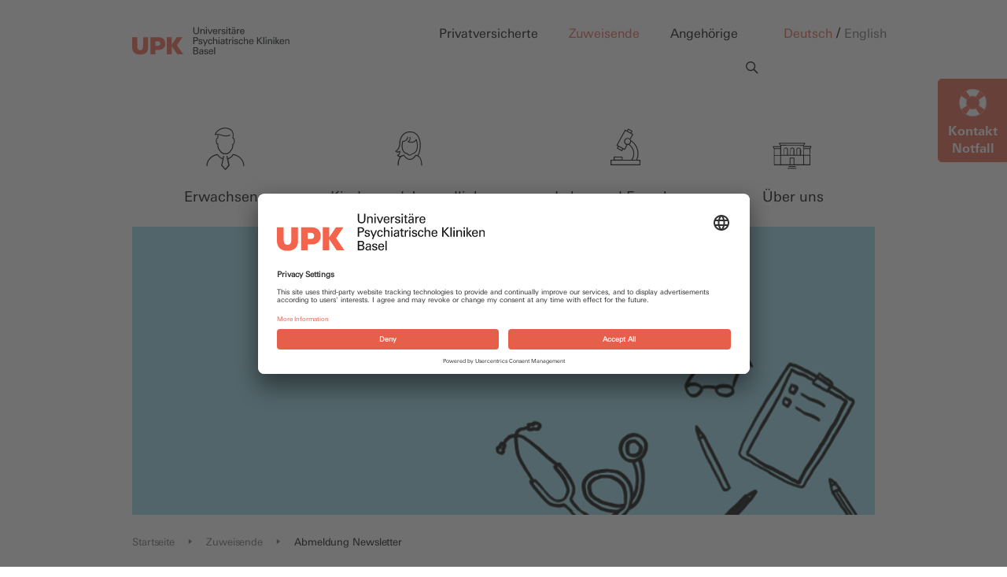

--- FILE ---
content_type: text/html; charset=utf-8
request_url: https://www.upk.ch/header/zuweisende/abmeldung-newsletter
body_size: 13674
content:
<!DOCTYPE html>
<html>
<head>

<meta charset="utf-8">
<!-- 
	»»»»»»»»»»»»»»»»»»»»»»»»»»»»»»»»»»»»»»»»»»»»»»»»»»»»»»»»»»»»»»»»»»»»»
	realisiert durch internezzo ag - die agentur für online-kommunikation
	www.internezzo.ch
	»»»»»»»»»»»»»»»»»»»»»»»»»»»»»»»»»»»»»»»»»»»»»»»»»»»»»»»»»»»»»»»»»»»»»

	This website is powered by TYPO3 - inspiring people to share!
	TYPO3 is a free open source Content Management Framework initially created by Kasper Skaarhoj and licensed under GNU/GPL.
	TYPO3 is copyright 1998-2026 of Kasper Skaarhoj. Extensions are copyright of their respective owners.
	Information and contribution at https://typo3.org/
-->



<title>Abmeldung Newsletter - UPK Basel</title>
<meta name="generator" content="TYPO3 CMS" />
<meta name="viewport" content="initial-scale=1.0, maximum-scale=2.0, width=device-width, height=device-height, user-scalable=yes" />
<meta name="author" content="Universitäre Psychiatrische Kliniken Basel" />
<meta name="twitter:card" content="summary_large_image" />
<meta name="publisher" content="internezzo ag, CH-6343 Rotkreuz, www.internezzo.ch" />
<meta name="dcterms.rights" content="© Universitäre Psychiatrische Kliniken Basel, Alle Rechte vorbehalten" />
<meta name="dc.language" content="de" />

<link rel="stylesheet" href="/lib/ari/jquery.ari.min.css" media="all">
<link rel="stylesheet" href="/typo3temp/assets/compressed/merged-a1ebc801bea1905b673f0df1dc960065-da285bbce9a12a53e3f6e4b18cc6a05f.css?1768412816" media="all">






<link rel="preconnect" href="//app.usercentrics.eu">
        <link rel="preconnect" href="//api.usercentrics.eu">
        <link rel="preconnect" href="//privacy-proxy.usercentrics.eu">
        <link rel="preload" href="//app.usercentrics.eu/browser-ui/latest/loader.js" as="script">
        <link rel="preload" href="//privacy-proxy.usercentrics.eu/latest/uc-block.bundle.js" as="script">
        <script id="usercentrics-cmp" data-settings-id="SG_PFd1ImtDnsK" src="https://app.usercentrics.eu/browser-ui/latest/loader.js" async></script>
        <script type="application/javascript" src="https://privacy-proxy.usercentrics.eu/latest/uc-block.bundle.js"></script>
        <script>
            // (optional) additional configs for the Smart Data Protector
            uc.reloadOnOptIn('BJz7qNsdj-7'); // reload page on YouTube opt-in
        </script>            <!-- Google Tag Manager -->
            <script>(function(w,d,s,l,i){w[l]=w[l]||[];w[l].push({'gtm.start':
            new Date().getTime(),event:'gtm.js'});var f=d.getElementsByTagName(s)[0],
            j=d.createElement(s),dl=l!='dataLayer'?'&l='+l:'';j.async=true;j.src=
            'https://www.googletagmanager.com/gtm.js?id='+i+dl;f.parentNode.insertBefore(j,f);
            })(window,document,'script','dataLayer','GTM-TVP3649');</script>
            <!-- End Google Tag Manager -->        <link rel="shortcut icon" href="/typo3conf/ext/nezzoprojecttemplate/Resources/Public/Favicon/favicon.ico" type="image/x-icon"><script type="application/json" id="internezzoAriConfig">{"minImageWidth":50,"maxImageWidth":4000,"imageWidthRanges":{"smallImages":{"start":50,"end":1000,"interval":10},"bigImages":{"start":1001,"end":4000,"interval":100}},"webPMode":"disabled"}</script>
<link rel="canonical" href="https://www.upk.ch/header/zuweisende/abmeldung-newsletter"/>
</head>
<body>
        <!-- Google Tag Manager (noscript) -->
        <noscript><iframe src="https://www.googletagmanager.com/ns.html?id=GTM-TVP3649"	height="0" width="0" style="display:none;visibility:hidden"></iframe></noscript>
        <!-- End Google Tag Manager (noscript) -->

<header id="header" class="hidden-print">
    <div id="headerStickyRow" class="hidden-xs hidden-sm">
        <div id="headerWrap" class="hidden-xs hidden-sm container">
            <div class="row">
                <div id="logo" class="col-sm-3">
                    <a href="/startseite">
                        <img src="/typo3conf/ext/nezzoprojecttemplate/Resources/Public/Images/Logo.svg" alt="Logo" />
                    </a>
                </div>

                <nav id="languageMenu"><ul><li class="act"><a href="/header/zuweisende/abmeldung-newsletter">Deutsch</a><span class="divider">&#47;</span></li><li class="noTransWrap"><span class="noTrans">English</span></li></ul></nav>

                <nav id="metaMenu">
                    <ul><li class="no"><a href="https://www.privatklinik.upk.ch/startseite.html" target="_blank">Privatversicherte</a></li><li class="act sub"><a href="/header/zuweisende/anmeldung-erwachsene">Zuweisende</a><ul><li class="no"><a href="/header/zuweisende/anmeldung-erwachsene">Anmeldung Erwachsene</a></li><li class="no"><a href="/zuweisende/anmeldung-kinder-und-jugendliche">Anmeldung Kinder und Jugendliche</a></li><li class="no"><a href="/erwachsene/hilfe-bei">Behandlungsangebote</a></li><li class="no"><a href="/erwachsene/aufnahme-und-aufenthalt/finanzierung">Finanzierung</a></li><li class="no"><a href="/header/zuweisende/upk-news">UPK News</a></li><li class="no"><a href="/header/zuweisende/weiterbildungen-und-fachveranstaltungen">Weiterbildungen und Fachveranstaltungen</a></li><li class="no"><a href="/header/zuweisende/flyer-angebote">Flyer Angebote</a></li></ul></li><li class="no sub"><a href="/header/angehoerige/angehoerigenberatung">Angehörige</a><ul><li class="no"><a href="/header/angehoerige/angehoerigenberatung">Angehörigenberatung</a></li><li class="no"><a href="/header/angehoerige/telefonsprechstunde-und-e-mail-beratung">Telefonsprechstunde und E-Mail Beratung</a></li><li class="no"><a href="/header/angehoerige/behandlungsbeirat">Behandlungsbeirat</a></li><li class="no"><a href="/header/angehoerige/besuche">Besuche</a></li><li class="no"><a href="/header/angehoerige/besucherinformation-forensik">Besucherinformation Forensik</a></li><li class="no"><a href="/ueber-uns/standorte-und-lageplan/lageplan-upk-campus">Lageplan</a></li></ul></li></ul>
                </nav>

                <div id="search"><span id="searchButton" class="hidden-xs hidden-sm"><span class="searchIcon"></span></span>
<div class="tx_solr">
    
	

    <div class="tx-solr-search-form">
        <form method="get" id="tx-solr-search-form-pi-results" action="/system/search" data-suggest="/system/search?type=7384" data-suggest-header="Top Treffer" accept-charset="utf-8">
            <div class="input-group">
                <input type="hidden" name="L" value="0" />
                <input type="hidden" name="id" value="547" />

                <input type="text" class="tx-solr-q js-solr-q tx-solr-suggest tx-solr-suggest-focus form-control" name="tx_solr[q]" value="" placeholder="Suchbegriff"/>
                <span class="input-group-btn">
                    <button class="btn btn-default tx-solr-submit" type="submit">
                        <span class=" glyphicon glyphicon-search"></span>
                        <span>
                            Suche
                        </span>
                    </button>
                </span>
            </div>
        </form>
    </div>



</div></div>

            </div>
        </div>
        <nav id="horizontalMenu" class="hidden-xs hidden-sm">
            <ul class="container"><li class="no sub menuIcon menuIcon6"><a href="/erwachsene">Erwachsene</a><nav class="subMenu"><nav class="subMenuWrap container"><div class="row"><ul class="col-sm-3"><li class="no"><a href="/erwachsene/hilfe-bei">Hilfe bei</a><ul><li class="no"><a href="/erwachsene/hilfe-bei/abhaengigkeit-und-sucht/alkohol-cannabis-kokain-medikamente">Abhängigkeit und Sucht</a></li><li class="no"><a href="/erwachsene/hilfe-bei/adhs">ADHS</a></li><li class="no"><a href="/erwachsene/hilfe-bei/aengste-phobien-und-zwaenge">Ängste, Phobien und Zwänge</a></li><li class="no"><a href="/erwachsene/hilfe-bei/autismus-spektrum-stoerung">Autismus-Spektrum-Störung</a></li><li class="no"><a href="/erwachsene/hilfe-bei/begleitung-bei-krebserkrankungen">Begleitung bei Krebserkrankungen</a></li><li class="no"><a href="/erwachsene/hilfe-bei/belastung-durch-migration">Belastung durch Migration</a></li><li class="no"><a href="/erwachsene/hilfe-bei/depression-burnout-und-bipolaritaet">Depression, Burnout und Bipolarität</a></li><li class="no"><a href="/erwachsene/hilfe-bei/essstoerungen">Essstörungen</a></li><li class="no"><a href="/erwachsene/hilfe-bei/persoenlichkeitsstoerungen">Persönlichkeitsstörungen</a></li><li class="no"><a href="/erwachsene/hilfe-bei/problematischen-sexuellen-neigungen">Problematischen sexuellen Neigungen</a></li><li class="no"><a href="/fit">Psychische Probleme in der Adoleszenz</a></li><li class="no"><a href="/erwachsene/hilfe-bei/psychosen-und-schizophrenie">Psychosen und Schizophrenie</a></li><li class="no"><a href="/erwachsene/hilfe-bei/schlafstoerungen">Schlafstörungen</a></li></ul></li></ul><ul class="col-sm-3"><li class="no"><a href="/erwachsene/ohne-termin-zu-uns">Ohne Termin zu uns</a></li><li class="no"><a href="/erwachsene/behandlungsangebote">Behandlungsangebote</a><ul><li class="no"><a href="/erwachsene/behandlungsangebote/psychotherapeutische-verfahren">Psychotherapien</a></li><li class="no"><a href="/erwachsene/behandlungsangebote/weitere-angebote">Therapieangebote</a></li><li class="no"><a href="/erwachsene/behandlungsangebote/medikamentoese-therapie">Medikamentöse Therapie</a></li><li class="no"><a href="/erwachsene/behandlungsangebote/bezugspflege">Bezugspflege</a></li><li class="no"><a href="/erwachsene/behandlungsangebote/sozialdienst" target="http://www.upk.ch/sozialdienst">Sozialdienst</a></li><li class="no"><a href="/ueber-uns/kliniken-zentren-und-abteilungen/klinik-fuer-erwachsene/home-treatment">Home Treatment</a></li></ul></li></ul><ul class="col-sm-3"><li class="no"><a href="/erwachsene/aufnahme-und-aufenthalt">Aufnahme und Aufenthalt</a></li><li class="no"><a href="/ueber-uns/kliniken-zentren-und-abteilungen/klinik-fuer-erwachsene">Klinik für Erwachsene</a></li><li class="no"><a href="/erwachsene/praevention">Prävention</a></li></ul><ul class="col-sm-3"><li class="no"><a href="/erwachsene/erwachsenenforensik">Erwachsenenforensik</a><ul><li class="no"><a href="/erwachsene/erwachsenenforensik/begutachtung">Begutachtung</a></li><li class="no"><a href="/erwachsene/erwachsenenforensik/therapien">Therapien</a></li><li class="no"><a href="/erwachsene/erwachsenenforensik/versicherungsmedizin">Versicherungsmedizin</a></li><li class="no"><a href="/erwachsene/erwachsenenforensik/forensische-psychologie">Forensische Psychologie</a></li></ul></li><li class="no"><a href="/header/zuweisende/anmeldung-erwachsene">Zuweisende</a></li><li class="no"><a href="http://upkbs-privatklinik.ch/" target="_blank">Privatversicherte</a></li><li class="no"><a href="/header/angehoerige/angehoerigenberatung">Angehörige</a></li></ul></div></nav></nav></li><li class="no sub menuIcon menuIcon7"><a href="/kinder-und-jugendliche">Kinder und Jugendliche</a><nav class="subMenu"><nav class="subMenuWrap container"><div class="row"><ul class="col-sm-3"><li class="no"><a href="/kinder-und-jugendliche/unsere-angebote">Unsere Angebote</a><ul><li class="no"><a href="/kinder-und-jugendliche/unsere-angebote/kinder-und-jugendliche-ambulant">Kinder und Jugendliche ambulant</a></li><li class="no"><a href="/kinder-und-jugendliche/unsere-angebote/kinder-und-jugendliche-teil-stationaer">Kinder und Jugendliche (teil-) stationär</a></li><li class="no"><a href="/kinder-und-jugendliche/unsere-angebote/schulisches-angebot">Schulisches Angebot</a></li><li class="no"><a href="/elki">Eltern-Kind-Behandlung (ELKI)</a></li><li class="no"><a href="/fit">Frühinterventionstagesklinik (FIT)</a></li></ul></li></ul><ul class="col-sm-3"><li class="no"><a href="/kinder-und-jugendliche/fuer-kinder-und-jugendliche">Für Kinder und Jugendliche</a></li><li class="no"><a href="/kinder-und-jugendliche/fuer-eltern">Für Eltern</a></li></ul><ul class="col-sm-3"><li class="no"><a href="/kinder-und-jugendliche/kontaktaufnahme">Kontaktaufnahme</a></li><li class="no"><a href="/kinder-und-jugendliche/anmeldung">Anmeldung</a></li></ul><ul class="col-sm-3"><li class="no"><a href="/kinder-und-jugendliche/jugendforensik">Jugendforensik</a><ul><li class="no"><a href="/kinder-und-jugendliche/jugendforensik/begutachtung">Begutachtung</a></li><li class="no"><a href="/kinder-und-jugendliche/jugendforensik/therapien">Therapien</a></li><li class="no"><a href="/kinder-und-jugendliche/jugendforensik/aussagepsychologie">Aussagepsychologie</a></li></ul></li></ul></div></nav></nav></li><li class="no sub menuIcon menuIcon84"><a href="/lehre-und-forschung">Lehre und Forschung</a><nav class="subMenu"><nav class="subMenuWrap container"><div class="row"><ul class="col-sm-3"><li class="no"><a href="/lehre-und-forschung/forschungsgruppen">Forschungsgruppen</a><ul><li class="no"><a href="/lehre-und-forschung/forschungsgruppen/erwachsene">UPK Erwachsene</a></li><li class="no"><a href="/lehre-und-forschung/forschungsgruppen/kinderundjugendliche">UPK Kinder und Jugendliche</a></li><li class="no"><a href="/lehre-und-forschung/forschungsgruppen/forschungsplattform">Forschungsplattform</a></li></ul></li></ul><ul class="col-sm-3"><li class="no"><a href="/lehre-und-forschung/professuren">Professuren</a></li><li class="no"><a href="/lehre-und-forschung/vorlesungsunterlagen">Vorlesungsunterlagen</a></li></ul><ul class="col-sm-3"><li class="no"><a href="/lehre-und-forschung/generalkonsent">Generalkonsent</a></li></ul><ul class="col-sm-3"></ul><ul class="col-sm-3"></ul></div></nav></nav></li><li class="no sub menuIcon menuIcon85"><a href="/ueber-uns">Über uns</a><nav class="subMenu"><nav class="subMenuWrap container"><div class="row"><ul class="col-sm-3"><li class="no"><a href="/ueber-uns/klinikportrait">Klinikportrait</a><ul><li class="no"><a href="/ueber-uns/klinikportrait/leitbild">Leitbild</a></li><li class="no"><a href="/ueber-uns/klinikportrait/verwaltungsrat">Verwaltungsrat</a></li><li class="no"><a href="/ueber-uns/klinikportrait/geschaeftsleitung">Geschäftsleitung</a></li><li class="no"><a href="/ueber-uns/klinikportrait/leitungspersonen">Leitungspersonen</a></li><li class="no"><a href="https://www.upk.ch/fileadmin/user_upload/Ueber_uns/Organigramm/260101_upk_ppt_organigramm.pdf">Organigramm</a></li><li class="no"><a href="/ueber-uns/klinikportrait/geschichte">Geschichte</a></li><li class="no"><a href="/ueber-uns/klinikportrait/kunstausstellungen">Kunstausstellungen</a></li></ul></li><li class="no"><a href="/ueber-uns/kliniken-zentren-und-abteilungen">Kliniken</a><ul><li class="no"><a href="/ueber-uns/kliniken-zentren-und-abteilungen/klinik-fuer-erwachsene">Klinik für Erwachsene</a></li><li class="no"><a href="/ueber-uns/kliniken-zentren-und-abteilungen/klinik-fuer-kinder-und-jugendliche">Klinik für Kinder und Jugendliche</a></li><li class="no"><a href="/ueber-uns/kliniken-zentren-und-abteilungen/klinik-fuer-forensik">Klinik für Forensik</a></li><li class="no"><a href="https://www.privatklinik.upk.ch/startseite.html" target="_blank">Privatklinik</a></li></ul></li><li class="no"><a href="/erwachsene/aufnahme-und-aufenthalt/angebote-auf-dem-campus/verpflegung">Angebote auf dem Campus</a></li></ul><ul class="col-sm-3"><li class="no"><a href="/ueber-uns/karriere-und-bildung">Karriere und Bildung</a><ul><li class="no"><a href="https://karriere.upk.ch/stellenangebote.html" target="_blank">Offene Stellen ↗</a></li><li class="no"><a href="/ueber-uns/karriere-und-bildung/ausbildung">Ausbildung</a></li><li class="no"><a href="/ueber-uns/karriere-und-bildung/zivildienst">Zivildienst</a></li><li class="no"><a href="/ueber-uns/karriere-und-bildung/dafuer-stehen-wir">Dafür stehen wir</a></li><li class="no"><a href="/ueber-uns/karriere-und-bildung/was-wir-bieten">Was wir bieten</a></li><li class="no"><a href="/ueber-uns/karriere-und-bildung/fragen-zur-bewerbung">Fragen zur Bewerbung</a></li><li class="no"><a href="/ueber-uns/arbeiten-in-den-upk/tag-der-pflege">Tag der Pflege</a></li></ul></li></ul><ul class="col-sm-3"><li class="no"><a href="/ueber-uns/veranstaltungen">Veranstaltungen</a></li><li class="no"><a href="/ueber-uns/video-ton/menschpsyche">Mensch.Psyche</a></li><li class="no"><a href="/ueber-uns/news">News</a></li><li class="no"><a href="/ueber-uns/medien">Mediencenter</a><ul><li class="no"><a href="/ueber-uns/medien/die-upk-in-den-medien">Die UPK in den Medien</a></li><li class="no"><a href="/ueber-uns/medien/medienmitteilungen">Medienmitteilungen</a></li><li class="no"><a href="/ueber-uns/medien/download-bilder">Bilder</a></li><li class="no"><a href="/ueber-uns/video-ton">Video</a></li></ul></li><li class="no"><a href="/ueber-uns/publikationen">Publikationen</a></li><li class="no"><a href="/ueber-uns/umgang-mit-personendaten">Umgang mit Personendaten</a><ul><li class="no"><a href="/ueber-uns/umgang-mit-personendaten/videoreglement">Videoreglement</a></li></ul></li></ul><ul class="col-sm-3"><li class="no"><a href="/ueber-uns/klinische-ethik">Klinische Ethik</a><ul><li class="no"><a href="/ueber-uns/klinische-ethik/klinisches-ethikkomitee-klinek">Klinisches Ethikkomitee (KLINEK)</a></li></ul></li><li class="no"><a href="/ueber-uns/qualitaet">Qualität</a></li><li class="no"><a href="/ueber-uns/standorte-und-lageplan">Standorte und Lageplan</a><ul><li class="no"><a href="/ueber-uns/standorte-und-lageplan/lageplan-upk-campus">Lageplan UPK Campus</a></li><li class="no"><a href="/ueber-uns/standorte-und-lageplan/anfahrt">Anfahrt</a></li><li class="no"><a href="https://www.upk.ch/fileadmin/user_upload/Ueber_uns/Lageplan/Hausordnung/251106_Hausordnung_UPK.pdf">Hausordnung</a></li></ul></li><li class="no"><a href="/ueber-uns/kontakt-und-feedback">Kontakt und Rückmeldung</a><ul><li class="no"><a href="/ueber-uns/kontakt-und-feedback/kontakt">Kontakt</a></li><li class="no"><a href="/ueber-uns/kontakt-und-feedback/feedback" target="https://www.upk.ch/Rueckmeldung">Rückmeldung</a></li></ul></li></ul></div></nav></nav></li></ul>
        </nav>
    </div>
    <div class="emergencyBtn hidden-xs hidden-sm">
        <a href="/kontakt-upk-basel" class="emergencyBtnText" title="Notfall-Informationen">Kontakt<br/>Notfall</a>
    </div>

    
        <div id="headerImage" class="container">
            <div class="row">
                <div class="col-xs-12">
                    <div class="img-ari--responsive" data-ari-params="{'id':728,'name':'upk_illu_webheader_012_zuweiser_rgb_01.png','hash':'4e049a6003feba7a22d085bd89a9cc684e8efc88','maxwidth':798,'cropHash':'e2a6d3c496dfdaccca0e714fe5ca6cf071d5dfec','alt':'Illustration Arztunterlagen hellblau','title':''}" style="padding-bottom: 38.727584034047%" ></div>
                </div>
            </div>
        </div>
    

    

</header>


<div id="page" class="container">
    
    <div id="wrapper" class="row">
        
            <div id="breadcrumb" class="hidden-print col-xs-12">
                <a href="/startseite">Startseite</a><span class="divider"></span><a href="/header/zuweisende/anmeldung-erwachsene">Zuweisende</a><span class="divider"></span><span class="cur">Abmeldung Newsletter</span><span class="cur news-detail"></span>
            </div>
            <nav id="subMenu" class="hidden-print hidden-xs hidden-sm col-md-4">
                <ul><li class="no"><a href="https://www.privatklinik.upk.ch/startseite.html" target="_blank">Privatversicherte</a></li><li class="act"><a href="/header/zuweisende/anmeldung-erwachsene">Zuweisende</a><ul><li class="no"><a href="/header/zuweisende/anmeldung-erwachsene">Anmeldung Erwachsene</a></li><li class="no"><a href="/zuweisende/anmeldung-kinder-und-jugendliche">Anmeldung Kinder und Jugendliche</a></li><li class="no"><a href="/erwachsene/hilfe-bei">Behandlungsangebote</a></li><li class="no"><a href="/erwachsene/aufnahme-und-aufenthalt/finanzierung">Finanzierung</a></li><li class="no"><a href="/header/zuweisende/upk-news">UPK News</a></li><li class="no"><a href="/header/zuweisende/weiterbildungen-und-fachveranstaltungen">Weiterbildungen und Fachveranstaltungen</a></li><li class="no"><a href="/header/zuweisende/flyer-angebote">Flyer Angebote</a></li></ul></li><li class="no"><a href="/header/angehoerige/angehoerigenberatung">Angehörige</a></li></ul>
            </nav>

            <div id="mainContent" class="col-xs-12 col-md-8 col-lg-6">
                <!--TYPO3SEARCH_begin-->
                
                <!--TYPO3SEARCH_end-->
            </div>
        
        
    </div>

    <div id="toTopLink" class="hidden-print hidden-xs icon-draft-angle-up">
        <a href="#"><span class="hiddenText">nach oben</span></a>
    </div>

    <div class="emergencyContentWrap hidden-xs hidden-sm"><div class="emergencyOverlay"></div><div class="emergencyContent"><div class=emergencyIcon></div><div class="emergencyText"><div class="emergencyClose"></div>
    

            <div id="c408" class="frame frame-default frame-type-header frame-layout-0">
                
                
                    



                
                
                    

    
        <header>
            

    
            <h1 class="">
                Notfallkontakt
            </h1>
        



            



            



        </header>
    



                
                
                
                    



                
                
                    



                
            </div>

        



<div id="c409" class="frame frame-default">
    <div class="twoColumns">
        <div class="left col-xs-24 col-sm-6">
            
                
                    
    

            <div id="c410" class="frame frame-default frame-type-text frame-layout-0">
                
                
                    



                
                
                    



                
                

    <h3>Erwachsene:</h3>
<p>Zentrale Aufnahme und Notfall Psychiatrie (24h täglich)<br> Universitäre Psychiatrische Kliniken (UPK) Basel<br> Wilhelm Klein-Str. 27, Basel<br> <a href="https://goo.gl/maps/niR95qQxArR2" target="_blank" rel="noreferrer">Standort</a><br> Tel. <strong>+41 61 325 51 00</strong></p>


                
                    



                
                
                    



                
            </div>

        


                
                    
    

            <div id="c1039" class="frame frame-default frame-type-text frame-layout-0">
                
                
                    



                
                
                    



                
                

    <p><a href="https://www.upk.ch/index.php?id=440" target="_blank" class="link-external-blank">Walk-In Ambulanz</a><br> Kornhausgasse 7, Basel<br> Montag bis Freitag,<br> 8 – 16 Uhr<br> <a href="https://goo.gl/maps/muox8nLWfhR2" target="_blank" class="link-external-blank" rel="noreferrer">Standort</a><br> Tel. <strong>+41 61 325 81 81</strong></p>


                
                    



                
                
                    



                
            </div>

        


                
                    
    

            <div id="c1964" class="frame frame-default frame-type-text frame-layout-0">
                
                
                    



                
                
                    



                
                

    <h3>Privatpatienten</h3>
<p>Wilhelm Klein-Strasse 27, Basel<br> <a href="/ueber-uns/standorte-und-lageplan" class="link-internal">Standort</a><br> Tel. +41 61 325 52 08<br> Bei Notfällen ausserhalb der Öffnungszeiten:<br> Patientenaufnahme und Notfallpsychiatrie<br> <strong>+41 61 325 51 00</strong></p>


                
                    



                
                
                    



                
            </div>

        


                
            
        </div>
        <div class="right col-xs-24 col-sm-6">
            
                
                    
    

            <div id="c1040" class="frame frame-default frame-type-text frame-layout-0">
                
                
                    



                
                
                    



                
                

    <h3>Kinder und Jugendliche:</h3>
<p><a href="https://www.upk.ch/kinder-und-jugendliche/fuer-kinder-und-jugendliche/kontaktaufnahme.html" target="_blank">Poliklinik</a><br> Kornhausgasse 7, Basel<br> Montag bis Freitag,<br> 8 – 12 Uhr und 13 – 17 Uhr<br> <a href="https://goo.gl/maps/A7UfygV2R6J2" target="_blank" class="link-external-blank" rel="noreferrer">Standort</a><br> Tel. <strong>+41 61 325 82 00</strong></p>


                
                    



                
                
                    



                
            </div>

        


                
                    
    

            <div id="c411" class="frame frame-default frame-type-text frame-layout-0">
                
                
                    



                
                
                    



                
                

    <p>Bei Notfällen ausserhalb der Öffnungszeiten (24h täglich):<br> Universitäts-Kinderspital beider Basel (UKBB)<br> Spitalstrasse 33, Basel<br> <a href="https://goo.gl/maps/BDkQJkdto422" target="_blank" class="link-external-blank" rel="noreferrer">Standort</a><br> Tel. <strong>+41 61 704 12 12</strong></p>


                
                    



                
                
                    



                
            </div>

        


                
            
        </div>
    </div>
</div>

</div></div></div>
</div>

<div id="offCanvasWrap" class="hidden-print visible-xs visible-sm"><div id="topOffCanvas"><a href="/startseite"><img src="/typo3conf/ext/nezzoprojecttemplate/Resources/Public/Images/Logo.svg" width="236" height="100"   alt="" ></a></div><div id="mainOffCanvas"><div id="mobileSearchBox"></div><div id="toggleMiddleOffCanvas"><a href="/kontakt-upk-basel" class="canvasIcon" title="Notfall-Informationen"><div class="emergencyBtnText">Kontakt<br/>Notfall</div></a></div><div id="toggleRightOffCanvas"><button type="button" class="canvasIcon canvasIconMenu" aria-label="toggle menu">
<span class="canvasIconLines" aria-hidden="true"></span>
<span class="canvasIconVisuallyhidden">toggle menu</span>
</button></div></div></div>

<div id="middleOffCanvas" class="hidden-print visible-xs visible-sm">
    <div class="offCanvasMiddle">
    

            <div id="c408" class="frame frame-default frame-type-header frame-layout-0">
                
                
                    



                
                
                    

    
        <header>
            

    
            <h1 class="">
                Notfallkontakt
            </h1>
        



            



            



        </header>
    



                
                
                
                    



                
                
                    



                
            </div>

        



<div id="c409" class="frame frame-default">
    <div class="twoColumns">
        <div class="left col-xs-24 col-sm-6">
            
                
                    
    

            <div id="c410" class="frame frame-default frame-type-text frame-layout-0">
                
                
                    



                
                
                    



                
                

    <h3>Erwachsene:</h3>
<p>Zentrale Aufnahme und Notfall Psychiatrie (24h täglich)<br> Universitäre Psychiatrische Kliniken (UPK) Basel<br> Wilhelm Klein-Str. 27, Basel<br> <a href="https://goo.gl/maps/niR95qQxArR2" target="_blank" rel="noreferrer">Standort</a><br> Tel. <strong>+41 61 325 51 00</strong></p>


                
                    



                
                
                    



                
            </div>

        


                
                    
    

            <div id="c1039" class="frame frame-default frame-type-text frame-layout-0">
                
                
                    



                
                
                    



                
                

    <p><a href="https://www.upk.ch/index.php?id=440" target="_blank" class="link-external-blank">Walk-In Ambulanz</a><br> Kornhausgasse 7, Basel<br> Montag bis Freitag,<br> 8 – 16 Uhr<br> <a href="https://goo.gl/maps/muox8nLWfhR2" target="_blank" class="link-external-blank" rel="noreferrer">Standort</a><br> Tel. <strong>+41 61 325 81 81</strong></p>


                
                    



                
                
                    



                
            </div>

        


                
                    
    

            <div id="c1964" class="frame frame-default frame-type-text frame-layout-0">
                
                
                    



                
                
                    



                
                

    <h3>Privatpatienten</h3>
<p>Wilhelm Klein-Strasse 27, Basel<br> <a href="/ueber-uns/standorte-und-lageplan" class="link-internal">Standort</a><br> Tel. +41 61 325 52 08<br> Bei Notfällen ausserhalb der Öffnungszeiten:<br> Patientenaufnahme und Notfallpsychiatrie<br> <strong>+41 61 325 51 00</strong></p>


                
                    



                
                
                    



                
            </div>

        


                
            
        </div>
        <div class="right col-xs-24 col-sm-6">
            
                
                    
    

            <div id="c1040" class="frame frame-default frame-type-text frame-layout-0">
                
                
                    



                
                
                    



                
                

    <h3>Kinder und Jugendliche:</h3>
<p><a href="https://www.upk.ch/kinder-und-jugendliche/fuer-kinder-und-jugendliche/kontaktaufnahme.html" target="_blank">Poliklinik</a><br> Kornhausgasse 7, Basel<br> Montag bis Freitag,<br> 8 – 12 Uhr und 13 – 17 Uhr<br> <a href="https://goo.gl/maps/A7UfygV2R6J2" target="_blank" class="link-external-blank" rel="noreferrer">Standort</a><br> Tel. <strong>+41 61 325 82 00</strong></p>


                
                    



                
                
                    



                
            </div>

        


                
                    
    

            <div id="c411" class="frame frame-default frame-type-text frame-layout-0">
                
                
                    



                
                
                    



                
                

    <p>Bei Notfällen ausserhalb der Öffnungszeiten (24h täglich):<br> Universitäts-Kinderspital beider Basel (UKBB)<br> Spitalstrasse 33, Basel<br> <a href="https://goo.gl/maps/BDkQJkdto422" target="_blank" class="link-external-blank" rel="noreferrer">Standort</a><br> Tel. <strong>+41 61 704 12 12</strong></p>


                
                    



                
                
                    



                
            </div>

        


                
            
        </div>
    </div>
</div>

</div>
</div>

<nav id="rightOffCanvas" class="hidden-print visible-xs visible-sm">
    <ul class="show"><li class="no sub"><span class="toggleMenu icon-draft-arrow-right"></span><a href="/erwachsene">Erwachsene</a><ul><li class="no sub"><span class="toggleMenu icon-draft-arrow-right"></span><a href="/erwachsene/hilfe-bei">Hilfe bei</a><ul><li class="no sub"><span class="toggleMenu icon-draft-arrow-right"></span><a href="/erwachsene/hilfe-bei/abhaengigkeit-und-sucht/alkohol-cannabis-kokain-medikamente">Abhängigkeit und Sucht</a><ul><li class="no menuIcon menuIcon190"><a href="/erwachsene/hilfe-bei/abhaengigkeit-und-sucht/alkohol-cannabis-kokain-medikamente">Alkohol, Cannabis, Kokain &amp; Medikamente</a></li><li class="no menuIcon menuIcon189"><a href="/erwachsene/hilfe-bei/abhaengigkeit-und-sucht/gluecksspiel-internet-sex-kaufsucht">Glücksspiel-, Internet-, Sex- &amp; Kaufsucht</a></li><li class="no menuIcon menuIcon191"><a href="/erwachsene/hilfe-bei/abhaengigkeit-und-sucht/heroin-und-opioide">Heroin und Opioide</a></li><li class="no menuIcon menuIcon591"><a href="/erwachsene/hilfe-bei/abhaengigkeit-und-sucht/abhaengigkeitserkrankungen-im-alter">Abhängigkeitserkrankungen im Alter</a></li></ul></li><li class="no menuIcon menuIcon116"><a href="/erwachsene/hilfe-bei/adhs">ADHS</a></li><li class="no menuIcon menuIcon117"><a href="/erwachsene/hilfe-bei/aengste-phobien-und-zwaenge">Ängste, Phobien und Zwänge</a></li><li class="no menuIcon menuIcon118"><a href="/erwachsene/hilfe-bei/autismus-spektrum-stoerung">Autismus-Spektrum-Störung</a></li><li class="no menuIcon menuIcon231"><a href="/erwachsene/hilfe-bei/begleitung-bei-krebserkrankungen">Begleitung bei Krebserkrankungen</a></li><li class="no menuIcon menuIcon124"><a href="/erwachsene/hilfe-bei/belastung-durch-migration">Belastung durch Migration</a></li><li class="no sub"><span class="toggleMenu icon-draft-arrow-right"></span><a href="/erwachsene/hilfe-bei/depression-burnout-und-bipolaritaet">Depression, Burnout und Bipolarität</a><ul><li class="no menuIcon menuIcon526"><a href="/erwachsene/hilfe-bei/depression-burnout-und-bipolaritaet/depression-im-alter">Depression im Alter</a></li><li class="no menuIcon menuIcon1022"><a href="/erwachsene/hilfe-bei/depression-burnout-und-bipolaritaet/mutter-und-kind">Mutter und Kind</a></li></ul></li><li class="no menuIcon menuIcon120"><a href="/erwachsene/hilfe-bei/essstoerungen">Essstörungen</a></li><li class="no menuIcon menuIcon121"><a href="/erwachsene/hilfe-bei/persoenlichkeitsstoerungen">Persönlichkeitsstörungen</a></li><li class="no menuIcon menuIcon946"><a href="/erwachsene/hilfe-bei/problematischen-sexuellen-neigungen">Problematischen sexuellen Neigungen</a></li><li class="no menuIcon menuIcon1281"><a href="/fit">Psychische Probleme in der Adoleszenz</a></li><li class="no sub"><span class="toggleMenu icon-draft-arrow-right"></span><a href="/erwachsene/hilfe-bei/psychosen-und-schizophrenie">Psychosen und Schizophrenie</a><ul><li class="no menuIcon menuIcon204"><a href="/erwachsene/hilfe-bei/psychosen-und-schizophrenie/psychosen-im-alter">Psychosen im Alter</a></li><li class="no menuIcon menuIcon1055"><a href="/erwachsene/hilfe-bei/psychosen-und-schizophrenie/fruehinterventionsambulanz-beats">Frühinterventionsambulanz BEATS</a></li><li class="no menuIcon menuIcon1054"><a href="/erwachsene/hilfe-bei/psychosen-und-schizophrenie/psychoseambulanz" target="https://www.upk.ch/ueber-uns/kliniken-zentren-und-abteilungen/klinik-fuer-erwach">Psychoseambulanz</a></li></ul></li><li class="no sub"><span class="toggleMenu icon-draft-arrow-right"></span><a href="/erwachsene/hilfe-bei/schlafstoerungen">Schlafstörungen</a><ul><li class="no menuIcon menuIcon982"><a href="/erwachsene/hilfe-bei/schlafstoerungen/chronische-schlafstoerungen-insomnie">Chronische Schlafstörungen (Insomnie)</a></li></ul></li></ul></li><li class="no menuIcon menuIcon99"><a href="/erwachsene/ohne-termin-zu-uns">Ohne Termin zu uns</a></li><li class="no sub"><span class="toggleMenu icon-draft-arrow-right"></span><a href="/erwachsene/behandlungsangebote">Behandlungsangebote</a><ul><li class="no menuIcon menuIcon136"><a href="/erwachsene/behandlungsangebote/psychotherapeutische-verfahren">Psychotherapien</a></li><li class="no menuIcon menuIcon435"><a href="/erwachsene/behandlungsangebote/weitere-angebote">Therapieangebote</a></li><li class="no menuIcon menuIcon434"><a href="/erwachsene/behandlungsangebote/medikamentoese-therapie">Medikamentöse Therapie</a></li><li class="no menuIcon menuIcon436"><a href="/erwachsene/behandlungsangebote/bezugspflege">Bezugspflege</a></li><li class="no menuIcon menuIcon437"><a href="/erwachsene/behandlungsangebote/sozialdienst" target="http://www.upk.ch/sozialdienst">Sozialdienst</a></li><li class="no menuIcon menuIcon1009"><a href="/ueber-uns/kliniken-zentren-und-abteilungen/klinik-fuer-erwachsene/home-treatment">Home Treatment</a></li></ul></li><li class="no menuIcon menuIcon101"><a href="/erwachsene/aufnahme-und-aufenthalt">Aufnahme und Aufenthalt</a></li><li class="no menuIcon menuIcon1264"><a href="/ueber-uns/kliniken-zentren-und-abteilungen/klinik-fuer-erwachsene">Klinik für Erwachsene</a></li><li class="no menuIcon menuIcon996"><a href="/erwachsene/praevention">Prävention</a></li><li class="no sub"><span class="toggleMenu icon-draft-arrow-right"></span><a href="/erwachsene/erwachsenenforensik">Erwachsenenforensik</a><ul><li class="no menuIcon menuIcon235"><a href="/erwachsene/erwachsenenforensik/begutachtung">Begutachtung</a></li><li class="no menuIcon menuIcon236"><a href="/erwachsene/erwachsenenforensik/therapien">Therapien</a></li><li class="no menuIcon menuIcon148"><a href="/erwachsene/erwachsenenforensik/versicherungsmedizin">Versicherungsmedizin</a></li><li class="no sub"><span class="toggleMenu icon-draft-arrow-right"></span><a href="/erwachsene/erwachsenenforensik/forensische-psychologie">Forensische Psychologie</a><ul><li class="no menuIcon menuIcon220"><a href="/erwachsene/erwachsenenforensik/forensische-psychologie/aussagepsychologie">Aussagepsychologie</a></li><li class="no menuIcon menuIcon221"><a href="/erwachsene/erwachsenenforensik/forensische-psychologie/psychologisches-assessment">Psychologisches Assessment</a></li></ul></li></ul></li><li class="no menuIcon menuIcon103"><a href="/header/zuweisende/anmeldung-erwachsene">Zuweisende</a></li><li class="no menuIcon menuIcon104"><a href="http://upkbs-privatklinik.ch/" target="_blank">Privatversicherte</a></li><li class="no menuIcon menuIcon105"><a href="/header/angehoerige/angehoerigenberatung">Angehörige</a></li></ul></li><li class="no sub"><span class="toggleMenu icon-draft-arrow-right"></span><a href="/kinder-und-jugendliche">Kinder und Jugendliche</a><ul><li class="no sub"><span class="toggleMenu icon-draft-arrow-right"></span><a href="/kinder-und-jugendliche/unsere-angebote">Unsere Angebote</a><ul><li class="no sub"><span class="toggleMenu icon-draft-arrow-right"></span><a href="/kinder-und-jugendliche/unsere-angebote/kinder-und-jugendliche-ambulant">Kinder und Jugendliche ambulant</a><ul><li class="no menuIcon menuIcon548"><a href="/kinder-und-jugendliche/unsere-angebote/kinder-und-jugendliche-ambulant/allgemeine-sprechstunde">Allgemeine Sprechstunde</a></li><li class="no sub"><span class="toggleMenu icon-draft-arrow-right"></span><a href="/kinder-und-jugendliche/unsere-angebote/kinder-und-jugendliche-ambulant/spezialsprechstunden" target="/kinder-und-jugendliche/spezialsprechstunden">Spezialsprechstunden</a><ul><li class="no menuIcon menuIcon999"><a href="/kinder-und-jugendliche/unsere-angebote/kinder-und-jugendliche-ambulant/spezialsprechstunden/geschlechtsidentitaet-und-geschlechtervarianz">Geschlechtsidentität und Geschlechtervarianz</a></li><li class="no menuIcon menuIcon485"><a href="/kinder-und-jugendliche/unsere-angebote/kinder-und-jugendliche-ambulant/spezialsprechstunden/kleinkinder-und-saeuglinge">Kleinkinder und Säuglinge</a></li><li class="no menuIcon menuIcon972"><a href="/kinder-und-jugendliche/unsere-angebote/kinder-und-jugendliche-ambulant/spezialsprechstunden/kinder-mit-ausscheidungsstoerungen">Kinder mit Ausscheidungsstörungen</a></li><li class="no menuIcon menuIcon642"><a href="/kinder-und-jugendliche/unsere-angebote/kinder-und-jugendliche-ambulant/spezialsprechstunden/psychoonkologie">Psychoonkologie</a></li></ul></li><li class="no sub"><span class="toggleMenu icon-draft-arrow-right"></span><a href="/kinder-und-jugendliche/unsere-angebote/kinder-und-jugendliche-ambulant/gruppentherapie">Gruppentherapie</a><ul><li class="no menuIcon menuIcon565"><a href="/kinder-und-jugendliche/unsere-angebote/kinder-und-jugendliche-ambulant/gruppentherapie/adhsads">ADHS/ADS</a></li><li class="no menuIcon menuIcon564"><a href="/kinder-und-jugendliche/unsere-angebote/kinder-und-jugendliche-ambulant/gruppentherapie/autismus">Autismus</a></li></ul></li><li class="no sub"><span class="toggleMenu icon-draft-arrow-right"></span><a href="/kinder-und-jugendliche/unsere-angebote/kinder-und-jugendliche-ambulant/fachstelle-autismus">Fachstelle Autismus</a><ul><li class="no menuIcon menuIcon560"><a href="/kinder-und-jugendliche/unsere-angebote/kinder-und-jugendliche-ambulant/fachstelle-autismus/autismus-therapie-fias">Autismus-Therapie FIAS</a></li></ul></li><li class="no menuIcon menuIcon551"><a href="/kinder-und-jugendliche/unsere-angebote/kinder-und-jugendliche-ambulant/fachstelle-familienrecht">Fachstelle Familienrecht</a></li><li class="no menuIcon menuIcon553"><a href="/kinder-und-jugendliche/unsere-angebote/kinder-und-jugendliche-ambulant/liaison">Liaison</a></li><li class="no menuIcon menuIcon554"><a href="/kinder-und-jugendliche/unsere-angebote/kinder-und-jugendliche-ambulant/multisystemische-therapie-mst">Multisystemische Therapie (MST)</a></li></ul></li><li class="no sub"><span class="toggleMenu icon-draft-arrow-right"></span><a href="/kinder-und-jugendliche/unsere-angebote/kinder-und-jugendliche-teil-stationaer">Kinder und Jugendliche (teil-) stationär</a><ul><li class="no menuIcon menuIcon557"><a href="/kinder-und-jugendliche/unsere-angebote/kinder-und-jugendliche-teil-stationaer/jugendpsychiatrie">Jugendpsychiatrie</a></li><li class="no menuIcon menuIcon558"><a href="/kinder-und-jugendliche/unsere-angebote/kinder-und-jugendliche-teil-stationaer/kinderpsychiatrie">Kinderpsychiatrie</a></li><li class="no menuIcon menuIcon556"><a href="/kinder-und-jugendliche/unsere-angebote/kinder-und-jugendliche-teil-stationaer/diagnostisch-therapeutische-tagesklinik">Diagnostisch-Therapeutische Tagesklinik</a></li><li class="no menuIcon menuIcon559"><a href="/kinder-und-jugendliche/unsere-angebote/kinder-und-jugendliche-teil-stationaer/psychosomatik">Psychosomatik</a></li></ul></li><li class="no menuIcon menuIcon568"><a href="/kinder-und-jugendliche/unsere-angebote/schulisches-angebot">Schulisches Angebot</a></li><li class="no menuIcon menuIcon1260"><a href="/elki">Eltern-Kind-Behandlung (ELKI)</a></li><li class="no sub"><span class="toggleMenu icon-draft-arrow-right"></span><a href="/fit">Frühinterventionstagesklinik (FIT)</a><ul><li class="no menuIcon menuIcon1343"><a href="/fit/anmeldung-fit">Anmeldung FIT</a></li></ul></li></ul></li><li class="no menuIcon menuIcon275"><a href="/kinder-und-jugendliche/fuer-kinder-und-jugendliche">Für Kinder und Jugendliche</a></li><li class="no menuIcon menuIcon277"><a href="/kinder-und-jugendliche/fuer-eltern">Für Eltern</a></li><li class="no menuIcon menuIcon1322"><a href="/kinder-und-jugendliche/kontaktaufnahme">Kontaktaufnahme</a></li><li class="no menuIcon menuIcon1354"><a href="/kinder-und-jugendliche/anmeldung">Anmeldung</a></li><li class="no sub"><span class="toggleMenu icon-draft-arrow-right"></span><a href="/kinder-und-jugendliche/jugendforensik">Jugendforensik</a><ul><li class="no menuIcon menuIcon535"><a href="/kinder-und-jugendliche/jugendforensik/begutachtung">Begutachtung</a></li><li class="no menuIcon menuIcon534"><a href="/kinder-und-jugendliche/jugendforensik/therapien">Therapien</a></li><li class="no menuIcon menuIcon536"><a href="/kinder-und-jugendliche/jugendforensik/aussagepsychologie">Aussagepsychologie</a></li></ul></li></ul></li><li class="no sub"><span class="toggleMenu icon-draft-arrow-right"></span><a href="/lehre-und-forschung">Lehre und Forschung</a><ul><li class="no sub"><span class="toggleMenu icon-draft-arrow-right"></span><a href="/lehre-und-forschung/forschungsgruppen">Forschungsgruppen</a><ul><li class="no sub"><span class="toggleMenu icon-draft-arrow-right"></span><a href="/lehre-und-forschung/forschungsgruppen/erwachsene">UPK Erwachsene</a><ul><li class="no menuIcon menuIcon1294"><a href="/lehre-und-forschung/forschungsgruppen/erwachsene/experimentelle-kognitive-und-klinisch-affektive-neurowissenschaften-ekan">Experimentelle, kognitive und klinisch affektive Neurowissenschaften (EKAN)</a></li><li class="no menuIcon menuIcon1284"><a href="/lehre-und-forschung/forschungsgruppen/erwachsene/klinischer-forschungsbereich-fuer-substanzgestuetzte-therapie">Klinischer Forschungsbereich für substanzgestützte Therapie</a></li><li class="no menuIcon menuIcon1275"><a href="/lehre-und-forschung/forschungsgruppen/erwachsene/klinische-psychiatrie-und-psychotherapie">Klinische Psychiatrie und Psychotherapie</a></li><li class="no menuIcon menuIcon1277"><a href="/lehre-und-forschung/forschungsgruppen/erwachsene/forschungsgruppe-abhaengigkeitserkrankungen">Forschungsgruppe Abhängigkeitserkrankungen</a></li><li class="no menuIcon menuIcon1274"><a href="/lehre-und-forschung/forschungsgruppen/erwachsene/psychische-befindlichkeit-koerperliche-aktivitaet-und-schlafverhalten">Psychische Befindlichkeit, körperliche Aktivität und Schlafverhalten</a></li><li class="no menuIcon menuIcon1305"><a href="/lehre-und-forschung/forschungsgruppen/erwachsene/psychiatrische-versorgungsforschung-und-sozialpsychiatrie">Psychiatrische Versorgungsforschung und Sozialpsychiatrie</a></li><li class="no menuIcon menuIcon1290"><a href="/lehre-und-forschung/forschungsgruppen/erwachsene/translationale-psychiatrie">Translationale Psychiatrie</a></li></ul></li><li class="no sub"><span class="toggleMenu icon-draft-arrow-right"></span><a href="/lehre-und-forschung/forschungsgruppen/kinderundjugendliche">UPK Kinder und Jugendliche</a><ul><li class="no menuIcon menuIcon1289"><a href="/lehre-und-forschung/forschungsgruppen/kinderundjugendliche/emotionsverarbeitung-bei-kindern-und-jugendlichen-risikofaktoren-praevention-und-intervention">Emotionsverarbeitung bei Kindern und Jugendlichen – Risikofaktoren, Prävention und Intervention</a></li><li class="no menuIcon menuIcon1288"><a href="/lehre-und-forschung/forschungsgruppen/kinderundjugendliche/kinder-und-jugendpsychiatrie/-psychotherapie-im-interdisziplinaeren-kinderschutz">Kinder- und Jugendpsychiatrie/-psychotherapie im interdisziplinären Kinderschutz</a></li></ul></li><li class="no sub"><span class="toggleMenu icon-draft-arrow-right"></span><a href="/lehre-und-forschung/forschungsgruppen/forschungsplattform">Forschungsplattform</a><ul><li class="no menuIcon menuIcon1308"><a href="/lehre-und-forschung/forschungsgruppen/forschungsplattform/chronobiologie-und-schlaf">Chronobiologie und Schlaf</a></li><li class="no menuIcon menuIcon1287"><a href="/lehre-und-forschung/forschungsgruppen/forschungsplattform/forschungscluster-molekulare-und-kognitive-neurowissenschaften-mcn">Forschungscluster Molekulare und Kognitive Neurowissenschaften (MCN)</a></li><li class="no sub"><span class="toggleMenu icon-draft-arrow-right"></span><a href="/lehre-und-forschung/forschungsgruppen/forschungsplattform/neurobiologie">Neurobiologie</a><ul><li class="no menuIcon menuIcon1286"><a href="/lehre-und-forschung/forschungsgruppen/forschungsplattform/neurobiologie/zellbiologie-energiestoffwechsel">Zellbiologie &amp; Energiestoffwechsel</a></li></ul></li></ul></li></ul></li><li class="no menuIcon menuIcon641"><a href="/lehre-und-forschung/professuren">Professuren</a></li><li class="no menuIcon menuIcon621"><a href="/lehre-und-forschung/vorlesungsunterlagen">Vorlesungsunterlagen</a></li><li class="no menuIcon menuIcon981"><a href="/lehre-und-forschung/generalkonsent">Generalkonsent</a></li></ul></li><li class="no sub"><span class="toggleMenu icon-draft-arrow-right"></span><a href="/ueber-uns">Über uns</a><ul><li class="no sub"><span class="toggleMenu icon-draft-arrow-right"></span><a href="/ueber-uns/klinikportrait">Klinikportrait</a><ul><li class="no sub"><span class="toggleMenu icon-draft-arrow-right"></span><a href="/ueber-uns/klinikportrait/leitbild">Leitbild</a><ul><li class="no menuIcon menuIcon1349"><a href="/ueber-uns/klinikportrait/leitbild/fokus-auf-nachhaltigkeit">Fokus auf Nachhaltigkeit</a></li></ul></li><li class="no menuIcon menuIcon457"><a href="/ueber-uns/klinikportrait/verwaltungsrat">Verwaltungsrat</a></li><li class="no menuIcon menuIcon597"><a href="/ueber-uns/klinikportrait/geschaeftsleitung">Geschäftsleitung</a></li><li class="no sub"><span class="toggleMenu icon-draft-arrow-right"></span><a href="/ueber-uns/klinikportrait/leitungspersonen">Leitungspersonen</a><ul><li class="no menuIcon menuIcon898"><a href="/ueber-uns/klinikportrait/leitungspersonen/psychologinnen-und-psychologen">Psychologinnen und Psychologen</a></li><li class="no menuIcon menuIcon900"><a href="/ueber-uns/klinikportrait/leitungspersonen/fachaerztinnen-und-fachaerzte">Fachärztinnen und Fachärzte</a></li></ul></li><li class="no menuIcon menuIcon593"><a href="https://www.upk.ch/fileadmin/user_upload/Ueber_uns/Organigramm/260101_upk_ppt_organigramm.pdf">Organigramm</a></li><li class="no menuIcon menuIcon283"><a href="/ueber-uns/klinikportrait/geschichte">Geschichte</a></li><li class="no menuIcon menuIcon284"><a href="/ueber-uns/klinikportrait/kunstausstellungen">Kunstausstellungen</a></li></ul></li><li class="no sub"><span class="toggleMenu icon-draft-arrow-right"></span><a href="/ueber-uns/kliniken-zentren-und-abteilungen">Kliniken</a><ul><li class="no sub"><span class="toggleMenu icon-draft-arrow-right"></span><a href="/ueber-uns/kliniken-zentren-und-abteilungen/klinik-fuer-erwachsene">Klinik für Erwachsene</a><ul><li class="no menuIcon menuIcon127"><a href="/ueber-uns/kliniken-zentren-und-abteilungen/klinik-fuer-erwachsene/gesundheitszentrum-psychiatrie">Gesundheitszentrum Psychiatrie</a></li><li class="no sub"><span class="toggleMenu icon-draft-arrow-right"></span><a href="/ueber-uns/kliniken-zentren-und-abteilungen/klinik-fuer-erwachsene/zentrum-fuer-diagnostik-und-krisenintervention">Zentrum für Diagnostik und Krisenintervention</a><ul><li class="no menuIcon menuIcon314"><a href="/ueber-uns/kliniken-zentren-und-abteilungen/klinik-fuer-erwachsene/zentrum-fuer-diagnostik-und-krisenintervention/patientenaufnahme-und-notfall-psychiatrie">Patientenaufnahme und Notfall Psychiatrie</a></li><li class="no menuIcon menuIcon297"><a href="/ueber-uns/kliniken-zentren-und-abteilungen/klinik-fuer-erwachsene/zentrum-fuer-diagnostik-und-krisenintervention/kriseninterventionsstation">Kriseninterventionsstation</a></li><li class="no menuIcon menuIcon298"><a href="/ueber-uns/kliniken-zentren-und-abteilungen/klinik-fuer-erwachsene/zentrum-fuer-diagnostik-und-krisenintervention/konsiliardienst">Konsiliardienst</a></li><li class="no menuIcon menuIcon315"><a href="/ueber-uns/kliniken-zentren-und-abteilungen/klinik-fuer-erwachsene/zentrum-fuer-diagnostik-und-krisenintervention/akutambulanz">Akutambulanz</a></li><li class="no menuIcon menuIcon1052"><a href="/ueber-uns/kliniken-zentren-und-abteilungen/klinik-fuer-erwachsene/zentrum-fuer-diagnostik-und-krisenintervention/fruehinterventionsambulanz-beats">Frühinterventionsambulanz BEATS</a></li><li class="no menuIcon menuIcon316"><a href="/ueber-uns/kliniken-zentren-und-abteilungen/klinik-fuer-erwachsene/zentrum-fuer-diagnostik-und-krisenintervention/transkulturelle-ambulanz">Transkulturelle Ambulanz</a></li><li class="no menuIcon menuIcon317"><a href="/ueber-uns/kliniken-zentren-und-abteilungen/klinik-fuer-erwachsene/zentrum-fuer-diagnostik-und-krisenintervention/psychodiagnostik-und-begutachtungen">Psychodiagnostik und Begutachtungen</a></li><li class="no menuIcon menuIcon318"><a href="/ueber-uns/kliniken-zentren-und-abteilungen/klinik-fuer-erwachsene/zentrum-fuer-diagnostik-und-krisenintervention/adhs-asperger-sprechstunde">ADHS-/Autismus-Sprechstunde</a></li></ul></li><li class="no sub"><span class="toggleMenu icon-draft-arrow-right"></span><a href="/ueber-uns/kliniken-zentren-und-abteilungen/klinik-fuer-erwachsene/zentrum-fuer-psychotische-erkrankungen">Zentrum für Psychotische Erkrankungen</a><ul><li class="no menuIcon menuIcon320"><a href="/ueber-uns/kliniken-zentren-und-abteilungen/klinik-fuer-erwachsene/zentrum-fuer-psychotische-erkrankungen/fruehinterventionsbereich">Frühinterventionsbereich</a></li><li class="no menuIcon menuIcon640"><a href="/ueber-uns/kliniken-zentren-und-abteilungen/klinik-fuer-erwachsene/home-treatment">Home Treatment</a></li><li class="no menuIcon menuIcon321"><a href="/ueber-uns/kliniken-zentren-und-abteilungen/klinik-fuer-erwachsene/zentrum-fuer-psychotische-erkrankungen/psychoseabteilung">Psychoseabteilung</a></li><li class="no menuIcon menuIcon325"><a href="/ueber-uns/kliniken-zentren-und-abteilungen/klinik-fuer-erwachsene/zentrum-fuer-psychotische-erkrankungen/psychose-und-krisenintervention">Psychose und Krisenintervention</a></li><li class="no menuIcon menuIcon326"><a href="/ueber-uns/kliniken-zentren-und-abteilungen/klinik-fuer-erwachsene/zentrum-fuer-psychotische-erkrankungen/psychoseambulanz">Psychoseambulanz</a></li></ul></li><li class="no sub"><span class="toggleMenu icon-draft-arrow-right"></span><a href="/ueber-uns/kliniken-zentren-und-abteilungen/klinik-fuer-erwachsene/zentrum-fuer-psychosomatik-und-psychotherapie">Zentrum für Psychosomatik und Psychotherapie</a><ul><li class="no menuIcon menuIcon310"><a href="/ueber-uns/kliniken-zentren-und-abteilungen/klinik-fuer-erwachsene/zentrum-fuer-psychosomatik-und-psychotherapie/psychotherapeutische-tagesklinik">Psychotherapeutische Tagesklinik</a></li><li class="no menuIcon menuIcon309"><a href="/ueber-uns/kliniken-zentren-und-abteilungen/klinik-fuer-erwachsene/zentrum-fuer-psychosomatik-und-psychotherapie/psychotherapeutische-abteilung">Psychotherapeutische Abteilung</a></li><li class="no menuIcon menuIcon311"><a href="/ueber-uns/kliniken-zentren-und-abteilungen/klinik-fuer-erwachsene/zentrum-fuer-psychosomatik-und-psychotherapie/verhaltenstherapie-ambulanz">Verhaltenstherapie Ambulanz</a></li><li class="no menuIcon menuIcon312"><a href="/ueber-uns/kliniken-zentren-und-abteilungen/klinik-fuer-erwachsene/zentrum-fuer-psychosomatik-und-psychotherapie/verhaltenstherapie-stationaer">Verhaltenstherapie stationär</a></li></ul></li><li class="no sub"><span class="toggleMenu icon-draft-arrow-right"></span><a href="/ueber-uns/kliniken-zentren-und-abteilungen/klinik-fuer-erwachsene/zentrum-fuer-abhaengigkeitserkrankungen">Zentrum für Abhängigkeitserkrankungen</a><ul><li class="no menuIcon menuIcon405"><a href="/ueber-uns/kliniken-zentren-und-abteilungen/klinik-fuer-erwachsene/zentrum-fuer-abhaengigkeitserkrankungen/entzug-schwerpunkt-alkoholmedikamente">Entzug Schwerpunkt Alkohol/Medikamente</a></li><li class="no menuIcon menuIcon406"><a href="/ueber-uns/kliniken-zentren-und-abteilungen/klinik-fuer-erwachsene/zentrum-fuer-abhaengigkeitserkrankungen/akutbehandlung-alle-substanzen">Akutbehandlung alle Substanzen</a></li><li class="no menuIcon menuIcon407"><a href="/ueber-uns/kliniken-zentren-und-abteilungen/klinik-fuer-erwachsene/zentrum-fuer-abhaengigkeitserkrankungen/entwoehnung-abhaengigkeiten">Postakute Behandlung - Entwöhnung</a></li><li class="no menuIcon menuIcon1005"><a href="/ueber-uns/kliniken-zentren-und-abteilungen/klinik-fuer-erwachsene/internistischer-dienst">Internistischer Dienst</a></li><li class="no menuIcon menuIcon409"><a href="/ueber-uns/kliniken-zentren-und-abteilungen/klinik-fuer-erwachsene/zentrum-fuer-abhaengigkeitserkrankungen/verhaltenssuechte-ambulant">Verhaltenssüchte ambulant</a></li><li class="no menuIcon menuIcon408"><a href="/ueber-uns/kliniken-zentren-und-abteilungen/klinik-fuer-erwachsene/zentrum-fuer-abhaengigkeitserkrankungen/verhaltenssuechte-stationaer">Verhaltenssüchte stationär</a></li><li class="no menuIcon menuIcon1057"><a href="/ueber-uns/kliniken-zentren-und-abteilungen/klinik-fuer-erwachsene/zentrum-fuer-abhaengigkeitserkrankungen/suchtambulatorium-sam">Suchtambulatorium (SAM)</a></li></ul></li><li class="no sub"><span class="toggleMenu icon-draft-arrow-right"></span><a href="/ueber-uns/kliniken-zentren-und-abteilungen/klinik-fuer-erwachsene/zentrum-fuer-affektive-stress-und-schlafstoerungen">Zentrum für Affektive, Stress- und Schlafstörungen</a><ul><li class="no menuIcon menuIcon446"><a href="/ueber-uns/kliniken-zentren-und-abteilungen/klinik-fuer-erwachsene/zentrum-fuer-affektive-stress-und-schlafstoerungen/affektive-erkrankungen">Affektive Erkrankungen (P2)</a></li><li class="no menuIcon menuIcon447"><a href="/ueber-uns/kliniken-zentren-und-abteilungen/klinik-fuer-erwachsene/zentrum-fuer-affektive-stress-und-schlafstoerungen/depression-und-krisenintervention">Affektive Erkrankungen (S2)</a></li><li class="no menuIcon menuIcon448"><a href="/ueber-uns/kliniken-zentren-und-abteilungen/klinik-fuer-erwachsene/zentrum-fuer-affektive-stress-und-schlafstoerungen/schlafambulanz">Schlafambulanz</a></li><li class="no menuIcon menuIcon965"><a href="/ueber-uns/kliniken-zentren-und-abteilungen/klinik-fuer-erwachsene/zentrum-fuer-affektive-stress-und-schlafstoerungen/ambulanz-fuer-affektive-erkrankungen-und-elektrokonvulsionstherapie">Ambulanz für affektive Erkrankungen und interventionelle Psychiatrie</a></li></ul></li><li class="no sub"><span class="toggleMenu icon-draft-arrow-right"></span><a href="/ueber-uns/kliniken-zentren-und-abteilungen/klinik-fuer-erwachsene/zentrum-fuer-alterspsychiatrie">Zentrum für Alterspsychiatrie</a><ul><li class="no menuIcon menuIcon449"><a href="/ueber-uns/kliniken-zentren-und-abteilungen/klinik-fuer-erwachsene/zentrum-fuer-alterspsychiatrie/akutbehandlung-schwerpunkt-depression">Akutbehandlung, Schwerpunkt Depression</a></li><li class="no menuIcon menuIcon450"><a href="/ueber-uns/kliniken-zentren-und-abteilungen/klinik-fuer-erwachsene/zentrum-fuer-alterspsychiatrie/abteilung-psychose-im-alter">Abteilung Psychose im Alter</a></li><li class="no menuIcon menuIcon451"><a href="/ueber-uns/kliniken-zentren-und-abteilungen/klinik-fuer-erwachsene/zentrum-fuer-alterspsychiatrie/ambulanz-fuer-aeltere-menschen-mit-seelischen-erkrankungen">Ambulanz für ältere Menschen mit seelischen Erkrankungen</a></li></ul></li></ul></li><li class="no menuIcon menuIcon302"><a href="/ueber-uns/kliniken-zentren-und-abteilungen/klinik-fuer-kinder-und-jugendliche">Klinik für Kinder und Jugendliche</a></li><li class="no sub"><span class="toggleMenu icon-draft-arrow-right"></span><a href="/ueber-uns/kliniken-zentren-und-abteilungen/klinik-fuer-forensik">Klinik für Forensik</a><ul><li class="no sub"><span class="toggleMenu icon-draft-arrow-right"></span><a href="/ueber-uns/kliniken-zentren-und-abteilungen/klinik-fuer-forensik/erwachsenenforensik">Erwachsenenforensik</a><ul><li class="no menuIcon menuIcon472"><a href="/ueber-uns/kliniken-zentren-und-abteilungen/klinik-fuer-forensik/erwachsenenforensik/forensische-ambulanz">Forensische Ambulanz</a></li><li class="no menuIcon menuIcon577"><a href="/ueber-uns/kliniken-zentren-und-abteilungen/klinik-fuer-forensik/erwachsenenforensik/abteilung-r2-und-r4">Abteilung R2 und R4</a></li></ul></li><li class="no sub"><span class="toggleMenu icon-draft-arrow-right"></span><a href="/ueber-uns/kliniken-zentren-und-abteilungen/klinik-fuer-forensik/jugendforensik">Jugendforensik</a><ul><li class="no menuIcon menuIcon575"><a href="/ueber-uns/kliniken-zentren-und-abteilungen/klinik-fuer-forensik/jugendforensik/jugendforensische-ambulanz">Jugendforensische Ambulanz</a></li><li class="no menuIcon menuIcon576"><a href="/ueber-uns/kliniken-zentren-und-abteilungen/klinik-fuer-forensik/jugendforensik/abteilung-r3">Abteilung R3</a></li></ul></li><li class="no menuIcon menuIcon403"><a href="/ueber-uns/kliniken-zentren-und-abteilungen/klinik-fuer-forensik/versicherungsmedizin">Versicherungsmedizin</a></li><li class="no sub"><span class="toggleMenu icon-draft-arrow-right"></span><a href="/ueber-uns/kliniken-zentren-und-abteilungen/klinik-fuer-forensik/forensische-psychologie">Forensische Psychologie</a><ul><li class="no menuIcon menuIcon573"><a href="/ueber-uns/kliniken-zentren-und-abteilungen/klinik-fuer-forensik/forensische-psychologie/aussagepsychologie">Aussagepsychologie</a></li><li class="no menuIcon menuIcon574"><a href="/ueber-uns/kliniken-zentren-und-abteilungen/klinik-fuer-forensik/forensische-psychologie/psychologisches-assessment">Psychologisches Assessment</a></li></ul></li></ul></li><li class="no menuIcon menuIcon471"><a href="https://www.privatklinik.upk.ch/startseite.html" target="_blank">Privatklinik</a></li></ul></li><li class="no menuIcon menuIcon1263"><a href="/erwachsene/aufnahme-und-aufenthalt/angebote-auf-dem-campus/verpflegung">Angebote auf dem Campus</a></li><li class="no sub"><span class="toggleMenu icon-draft-arrow-right"></span><a href="/ueber-uns/karriere-und-bildung">Karriere und Bildung</a><ul><li class="no menuIcon menuIcon1029"><a href="https://karriere.upk.ch/stellenangebote.html" target="_blank">Offene Stellen ↗</a></li><li class="no sub"><span class="toggleMenu icon-draft-arrow-right"></span><a href="/ueber-uns/karriere-und-bildung/ausbildung">Ausbildung</a><ul><li class="no menuIcon menuIcon1374"><a href="/ueber-uns/karriere-und-bildung/ausbildung/einblick">Neugierig auf einen Einblick?</a></li></ul></li><li class="no menuIcon menuIcon1033"><a href="/ueber-uns/karriere-und-bildung/zivildienst">Zivildienst</a></li><li class="no menuIcon menuIcon1008"><a href="/ueber-uns/karriere-und-bildung/dafuer-stehen-wir">Dafür stehen wir</a></li><li class="no menuIcon menuIcon1028"><a href="/ueber-uns/karriere-und-bildung/was-wir-bieten">Was wir bieten</a></li><li class="no menuIcon menuIcon1031"><a href="/ueber-uns/karriere-und-bildung/fragen-zur-bewerbung">Fragen zur Bewerbung</a></li><li class="no menuIcon menuIcon926"><a href="/ueber-uns/arbeiten-in-den-upk/tag-der-pflege">Tag der Pflege</a></li></ul></li><li class="no menuIcon menuIcon45"><a href="/ueber-uns/veranstaltungen">Veranstaltungen</a></li><li class="no menuIcon menuIcon990"><a href="/ueber-uns/video-ton/menschpsyche">Mensch.Psyche</a></li><li class="no menuIcon menuIcon48"><a href="/ueber-uns/news">News</a></li><li class="no sub"><span class="toggleMenu icon-draft-arrow-right"></span><a href="/ueber-uns/medien">Mediencenter</a><ul><li class="no menuIcon menuIcon1024"><a href="/ueber-uns/medien/die-upk-in-den-medien">Die UPK in den Medien</a></li><li class="no menuIcon menuIcon339"><a href="/ueber-uns/medien/medienmitteilungen">Medienmitteilungen</a></li><li class="no menuIcon menuIcon639"><a href="/ueber-uns/medien/download-bilder">Bilder</a></li><li class="no sub"><span class="toggleMenu icon-draft-arrow-right"></span><a href="/ueber-uns/video-ton">Video</a><ul><li class="no menuIcon menuIcon941"><a href="/ueber-uns/video-ton/populaermedizinische-vortraege">Populärmedizinische Vorträge</a></li><li class="no menuIcon menuIcon947"><a href="/ueber-uns/video-ton/fachveranstaltungen">Fachveranstaltungen</a></li><li class="no menuIcon menuIcon963"><a href="/ueber-uns/video-ton/vortraege-fuer-angehoerige">Vorträge für Angehörige</a></li><li class="no menuIcon menuIcon609"><a href="/ueber-uns/video-ton/patientenfilme">Patientenfilme</a></li><li class="no menuIcon menuIcon879"><a href="/ueber-uns/video-ton/corona-talks">Corona-Talks</a></li></ul></li></ul></li><li class="no menuIcon menuIcon938"><a href="/ueber-uns/publikationen">Publikationen</a></li><li class="no sub"><span class="toggleMenu icon-draft-arrow-right"></span><a href="/ueber-uns/umgang-mit-personendaten">Umgang mit Personendaten</a><ul><li class="no menuIcon menuIcon638"><a href="/ueber-uns/umgang-mit-personendaten/videoreglement">Videoreglement</a></li></ul></li><li class="no sub"><span class="toggleMenu icon-draft-arrow-right"></span><a href="/ueber-uns/klinische-ethik">Klinische Ethik</a><ul><li class="no menuIcon menuIcon969"><a href="/ueber-uns/klinische-ethik/klinisches-ethikkomitee-klinek">Klinisches Ethikkomitee (KLINEK)</a></li></ul></li><li class="no menuIcon menuIcon242"><a href="/ueber-uns/qualitaet">Qualität</a></li><li class="no sub"><span class="toggleMenu icon-draft-arrow-right"></span><a href="/ueber-uns/standorte-und-lageplan">Standorte und Lageplan</a><ul><li class="no menuIcon menuIcon592"><a href="/ueber-uns/standorte-und-lageplan/lageplan-upk-campus">Lageplan UPK Campus</a></li><li class="no menuIcon menuIcon617"><a href="/ueber-uns/standorte-und-lageplan/anfahrt">Anfahrt</a></li><li class="no menuIcon menuIcon1254"><a href="https://www.upk.ch/fileadmin/user_upload/Ueber_uns/Lageplan/Hausordnung/251106_Hausordnung_UPK.pdf">Hausordnung</a></li></ul></li><li class="no sub"><span class="toggleMenu icon-draft-arrow-right"></span><a href="/ueber-uns/kontakt-und-feedback">Kontakt und Rückmeldung</a><ul><li class="no menuIcon menuIcon974"><a href="/ueber-uns/kontakt-und-feedback/kontakt">Kontakt</a></li><li class="no menuIcon menuIcon973"><a href="/ueber-uns/kontakt-und-feedback/feedback" target="https://www.upk.ch/Rueckmeldung">Rückmeldung</a></li></ul></li></ul></li></ul><ul class="show mobileMetaMenu"><li class="no menuIcon menuIcon86"><a href="https://www.privatklinik.upk.ch/startseite.html" target="_blank">Privatversicherte</a></li><li class="act actSub toggled"><span class="toggleMenu icon-draft-arrow-down"></span><a href="/header/zuweisende/anmeldung-erwachsene">Zuweisende</a><ul><li class="no menuIcon menuIcon89"><a href="/header/zuweisende/anmeldung-erwachsene">Anmeldung Erwachsene</a></li><li class="no menuIcon menuIcon970"><a href="/zuweisende/anmeldung-kinder-und-jugendliche">Anmeldung Kinder und Jugendliche</a></li><li class="no menuIcon menuIcon90"><a href="/erwachsene/hilfe-bei">Behandlungsangebote</a></li><li class="no menuIcon menuIcon91"><a href="/erwachsene/aufnahme-und-aufenthalt/finanzierung">Finanzierung</a></li><li class="no menuIcon menuIcon924"><a href="/header/zuweisende/upk-news">UPK News</a></li><li class="no menuIcon menuIcon92"><a href="/header/zuweisende/weiterbildungen-und-fachveranstaltungen">Weiterbildungen und Fachveranstaltungen</a></li><li class="no menuIcon menuIcon934"><a href="/header/zuweisende/flyer-angebote">Flyer Angebote</a></li></ul></li><li class="no sub"><span class="toggleMenu icon-draft-arrow-right"></span><a href="/header/angehoerige/angehoerigenberatung">Angehörige</a><ul><li class="no menuIcon menuIcon540"><a href="/header/angehoerige/angehoerigenberatung">Angehörigenberatung</a></li><li class="no menuIcon menuIcon1250"><a href="/header/angehoerige/telefonsprechstunde-und-e-mail-beratung">Telefonsprechstunde und E-Mail Beratung</a></li><li class="no menuIcon menuIcon539"><a href="/header/angehoerige/behandlungsbeirat">Behandlungsbeirat</a></li><li class="no menuIcon menuIcon541"><a href="/header/angehoerige/besuche">Besuche</a></li><li class="no menuIcon menuIcon542"><a href="/header/angehoerige/besucherinformation-forensik">Besucherinformation Forensik</a></li><li class="no menuIcon menuIcon97"><a href="/ueber-uns/standorte-und-lageplan/lageplan-upk-campus">Lageplan</a></li></ul></li></ul><ul class="show mobileQuicklinks"><li class="no sub"><span class="toggleMenu icon-draft-arrow-right"></span><a href="/footer/schnelleinstieg">Schnelleinstieg</a><ul><li class="no menuIcon menuIcon107"><a href="https://karriere.upk.ch/">Jobs</a></li><li class="no menuIcon menuIcon108"><a href="/ueber-uns/klinikportrait/leitungspersonen">Unsere Fachpersonen</a></li><li class="no menuIcon menuIcon109"><a href="/ueber-uns/standorte-und-lageplan">Kliniken und Standorte</a></li><li class="no menuIcon menuIcon110"><a href="/ueber-uns/standorte-und-lageplan/lageplan-upk-campus">Lageplan</a></li><li class="no menuIcon menuIcon111"><a href="/ueber-uns/medien">Medien</a></li><li class="no menuIcon menuIcon112"><a href="/ueber-uns/qualitaet">Qualitätsmanagement</a></li></ul></li></ul><nav id="languageMenu-mobile"><ul><li class="act"><a href="/header/zuweisende/abmeldung-newsletter">Deutsch</a><span class="divider">&#47;</span></li><li class="noTransWrap"><span class="noTrans">English</span></li></ul></nav>
</nav>

<footer id="footer" class="hidden-print">
    <div id="footerWrap" class="container">
        <div class="row">
            <div id="footerText1" class="col-xs-12 col-sm-4">
                
    

            <div id="c43" class="frame frame-default frame-type-text frame-layout-0">
                
                
                    



                
                
                    



                
                

    <h3>Universitäre Psychiatrische Kliniken Basel</h3>
<p>Wilhelm Klein-Strasse 27<br> 4002 Basel<br> <br> Telefon <a href="tel:+41613255111">+41 61 325 51 11</a><br> <a href="#" class="link-mail" data-mailto-token="ocknvq,kphqBwrm0ej" data-mailto-vector="2">info@<span style="display:none;">STOP-SPAM.</span>upk.ch</a></p>
<p><a href="/ueber-uns/kontakt-und-feedback">Kontakt und Feedback</a></p>
<p><a href="/header/zuweisende/upk-news" class="link-internal">Newsletter abonnieren</a></p>


                
                    



                
                
                    



                
            </div>

        



                <div id="socialBookmarks">
                    <a href="https://www.facebook.com/UPKBasel/" title="Facebook" target="_blank" class="sbLink sbFacebook" rel="noreferrer"><span class="textHidden">Facebook</span></a><a href="https://www.youtube.com/channel/UCIDMWZTXx1eKcu9qaE0flGg" title="Youtube" target="_blank" class="sbLink sbYoutube" rel="noreferrer"><span class="textHidden">Youtube</span></a><a href="https://www.linkedin.com/company/universit%C3%A4re-psychiatrische-kliniken-upk-basel" title="LinkedIn" target="_blank" class="sbLink sbLinkedIn" rel="noreferrer"><span class="textHidden">LinkedIn</span></a><a href="https://www.instagram.com/upk_basel/" title="Instagram" target="_blank" class="sbLink sbInstagram" rel="noreferrer"><span class="textHidden">Instagram</span></a>
                </div>
            </div>
            <div id="footerText2" class="col-xs-12 col-sm-3">
                
    

            <div id="c386" class="frame frame-default frame-type-text frame-layout-0">
                
                
                    



                
                
                    



                
                

    <h3>Patientenaufnahme und Notfall Psychiatrie 24h für Erwachsene</h3>
<p><a href="tel:+41613255100">+41 61 325 51 00</a></p>
<p><a href="/kontakt-upk-basel/notfall" class="link-internal">Notfallkontakte</a></p>
<p>&nbsp;</p>


                
                    



                
                
                    



                
            </div>

        


            </div>
            <nav id="quicklinks" class="hidden-xs col-sm-3">
                <ul><li class="no first"><span class="quicklinksTitle">Schnelleinstieg</span><ul><li class="no"><a href="https://karriere.upk.ch/">Jobs</a></li><li class="no"><a href="/ueber-uns/klinikportrait/leitungspersonen">Unsere Fachpersonen</a></li><li class="no"><a href="/ueber-uns/standorte-und-lageplan">Kliniken und Standorte</a></li><li class="no"><a href="/ueber-uns/standorte-und-lageplan/lageplan-upk-campus">Lageplan</a></li><li class="no"><a href="/ueber-uns/medien">Medien</a></li><li class="no"><a href="/ueber-uns/qualitaet">Qualitätsmanagement</a></li></ul></li></ul>
            </nav>

            <div id="footerLogo" class="col-xs-6 col-sm-2">
                <a href="https://www.unibas.ch" title="Universität Basel"><img src="/typo3conf/ext/nezzoprojecttemplate/Resources/Public/Images/UniBas_Logo.svg" width="117" height="37"   alt="Universität Basel" ></a>
            </div>

            <nav id="footerMenu" class="col-xs-12">
                <ul><li class="no"><a href="/footer/menu/datenschutz">Datenschutz</a></li><li class="no"><a href="/footer/menu/impressum">Impressum</a></li><li class="no"><a href="/footer/menu/sitemap">Sitemap</a></li><li class="no"><a href="/footer/menu/login-upk-intern">Login UPK intern</a></li></ul>
                <a href="#" onClick="UC_UI.showSecondLayer(); return false;" class="cookie__settings">Cookie Einstellungen</a>
            </nav>
        </div>
    </div>
</footer>

<script src="/typo3temp/assets/compressed/merged-98c048e4030c999c39858b96b8bf629f-4a880189b9f91c6b62c13f4fce1d4a04.js?1768412811"></script>
<script src="/lib/ari/jquery.ari.js"></script>
<script async="async" src="/typo3temp/assets/js/cfd16b174d7f7b046e20adbc2e0a1094.js?1768412811"></script>


</body>
</html>

--- FILE ---
content_type: text/css
request_url: https://www.upk.ch/typo3temp/assets/compressed/merged-a1ebc801bea1905b673f0df1dc960065-da285bbce9a12a53e3f6e4b18cc6a05f.css?1768412816
body_size: 43554
content:
@charset "UTF-8";@import url(https://fast.fonts.net/t/1.css?apiType=css&projectid=aa78b2e9-3e00-4ae5-8014-abad30497acb);.slick-slider{position:relative;display:block;box-sizing:border-box;-webkit-touch-callout:none;-webkit-user-select:none;-khtml-user-select:none;-moz-user-select:none;-ms-user-select:none;user-select:none;-ms-touch-action:pan-y;touch-action:pan-y;-webkit-tap-highlight-color:transparent}.slick-list{position:relative;overflow:hidden;display:block;margin:0;padding:0}.slick-list:focus{outline:0}.slick-list.dragging{cursor:pointer;cursor:hand}.slick-slider .slick-list,.slick-slider .slick-track{-webkit-transform:translate3d(0,0,0);-moz-transform:translate3d(0,0,0);-ms-transform:translate3d(0,0,0);-o-transform:translate3d(0,0,0);transform:translate3d(0,0,0)}.slick-track{position:relative;left:0;top:0;display:block;margin-left:auto;margin-right:auto}.slick-track:after,.slick-track:before{content:"";display:table}.slick-track:after{clear:both}.slick-loading .slick-track{visibility:hidden}.slick-slide{float:left;height:100%;min-height:1px;display:none}[dir=rtl] .slick-slide{float:right}.slick-slide img{display:block}.slick-slide.slick-loading img{display:none}.slick-slide.dragging img{pointer-events:none}.slick-initialized .slick-slide{display:block}.slick-loading .slick-slide{visibility:hidden}.slick-vertical .slick-slide{display:block;height:auto;border:1px solid transparent}.slick-arrow.slick-hidden{display:none}.slick-loading .slick-list{background:#fff url('../../../typo3conf/ext/nezzobxslider/Resources/Public/Css/ajax-loader.gif') center center no-repeat}@font-face{font-family:slick;src:url('../../../typo3conf/ext/nezzobxslider/Resources/Public/Css/fonts/slick.eot');src:url('../../../typo3conf/ext/nezzobxslider/Resources/Public/Css/fonts/slick.eot?#iefix') format("embedded-opentype"),url('../../../typo3conf/ext/nezzobxslider/Resources/Public/Css/fonts/slick.woff') format("woff"),url('../../../typo3conf/ext/nezzobxslider/Resources/Public/Css/fonts/slick.ttf') format("truetype"),url('../../../typo3conf/ext/nezzobxslider/Resources/Public/Css/fonts/slick.svg#slick') format("svg");font-weight:400;font-style:normal}.slick-next,.slick-prev{position:absolute;display:block;height:20px;width:20px;line-height:0;font-size:0;cursor:pointer;background:0 0;color:transparent;top:50%;-webkit-transform:translate(0,-50%);-ms-transform:translate(0,-50%);transform:translate(0,-50%);padding:0;border:none;outline:0}.slick-next:focus,.slick-next:hover,.slick-prev:focus,.slick-prev:hover{outline:0;background:0 0;color:transparent}.slick-next:focus:before,.slick-next:hover:before,.slick-prev:focus:before,.slick-prev:hover:before{opacity:1}.slick-next.slick-disabled:before,.slick-prev.slick-disabled:before{opacity:.25}.slick-next:before,.slick-prev:before{font-family:slick;font-size:20px;line-height:1;color:#fff;opacity:.75;-webkit-font-smoothing:antialiased;-moz-osx-font-smoothing:grayscale}.slick-prev{left:-25px}[dir=rtl] .slick-prev{left:auto;right:-25px}.slick-prev:before{content:"←"}[dir=rtl] .slick-prev:before{content:"→"}.slick-next{right:-25px}[dir=rtl] .slick-next{left:-25px;right:auto}.slick-next:before{content:"→"}[dir=rtl] .slick-next:before{content:"←"}.slick-dotted.slick-slider{margin-bottom:30px}.slick-dots{position:absolute;bottom:-25px;list-style:none;display:block;text-align:center;padding:0;margin:0;width:100%}.slick-dots li{position:relative;display:inline-block;height:20px;width:20px;margin:0 5px;padding:0;cursor:pointer}.slick-dots li button{border:0;background:0 0;display:block;height:20px;width:20px;outline:0;line-height:0;font-size:0;color:transparent;padding:5px;cursor:pointer}.slick-dots li button:focus,.slick-dots li button:hover{outline:0}.slick-dots li button:focus:before,.slick-dots li button:hover:before{opacity:1}.slick-dots li button:before{position:absolute;top:0;left:0;content:"•";width:20px;height:20px;font-family:slick;font-size:6px;line-height:20px;text-align:center;color:#000;opacity:.25;-webkit-font-smoothing:antialiased;-moz-osx-font-smoothing:grayscale}.slick-dots li.slick-active button:before{color:#000;opacity:.75}.tx-nezzobxslider :focus{outline:0}.tx-nezzobxslider .hiddenText{position:absolute;text-indent:-9999px;overflow:hidden}.tx-nezzobxslider .slideWrapper{margin:0;padding:0}.tx-nezzobxslider .slick-slide-wrap{position:relative}.tx-nezzobxslider .slick-slide img{width:100%}.tx-nezzobxslider .caption{position:absolute;width:50%;bottom:30px;right:30px;background-color:rgba(255,255,255,.85);padding:10px}.tx-nezzobxslider .caption .container{max-width:100%}.tx-nezzobxslider .caption p{display:inline-block}.tx-nezzobxslider .caption .readMore{float:right}.tx-nezzobxslider .slick-dots{bottom:auto;margin:0;text-align:right;position:relative;position:absolute;bottom:20px;text-align:center}.tx-nezzobxslider .slick-dots li{margin:0;padding:0}.tx-nezzobxslider .slick-dots li::before{content:none}.tx-nezzobxslider .slick-next::before,.tx-nezzobxslider .slick-prev::before{color:#000}.tx-nezzobxslider #bx-thumbnail-pager{width:100%;text-align:center;padding:20px}.tx-nezzobxslider #bx-thumbnail-pager .bx-thumbnail-pager-item{display:inline-block;position:relative}.tx-nezzobxslider #bx-thumbnail-pager .bx-thumbnail-pager-item .bx-thumbnail-image{background-color:#bbb;cursor:pointer;display:inline-block;margin:0 5px;position:relative}.tx-nezzobxslider #bx-thumbnail-pager .bx-thumbnail-pager-item .bx-thumbnail-image.active,.tx-nezzobxslider #bx-thumbnail-pager .bx-thumbnail-pager-item .bx-thumbnail-image:focus,.tx-nezzobxslider #bx-thumbnail-pager .bx-thumbnail-pager-item .bx-thumbnail-image:hover{background-color:#17a3bc}@media screen and (max-width:767px){.tx-nezzobxslider .caption{position:relative;width:100%;right:auto;bottom:auto}}#headerSlider{position:relative;overflow:hidden;max-height:570px;z-index:10;text-align:center}#headerSlider .tx-nezzobxslider .slideWrapper{max-height:570px}#headerSlider .tx-nezzobxslider .slideWrapper .links-weiss .caption .mainTitle{color:#fff}#headerSlider .tx-nezzobxslider .slideWrapper .rechts-schwarz .caption .mainTitle{float:right;text-align:right}#headerSlider .tx-nezzobxslider .slideWrapper .rechts-weiss .caption .mainTitle{color:#fff;float:right;text-align:right}#headerSlider .tx-nezzobxslider .slideWrapper .caption{width:100%;bottom:inherit;right:inherit;left:0;top:55px;background-color:transparent;padding:0;pointer-events:none;text-align:left}#headerSlider .tx-nezzobxslider .slideWrapper .caption .mainTitle{width:37%}#headerSlider .tx-nezzobxslider .slideWrapper .slick-dots{position:absolute;bottom:20px;text-align:center}#headerSlider .tx-nezzobxslider .slideWrapper .slick-dots li{width:26px}#headerSlider .tx-nezzobxslider .slideWrapper .slick-dots li button{margin:0 6px;width:14px;height:14px;background-color:transparent;border:2px solid #fff;border-radius:100%}#headerSlider .tx-nezzobxslider .slideWrapper .slick-dots li button::before{color:#fff;font-size:14px;left:4px;top:-2px;opacity:0}#headerSlider .tx-nezzobxslider .slideWrapper .slick-dots li.slick-active button::before,#headerSlider .tx-nezzobxslider .slideWrapper .slick-dots li:focus button::before,#headerSlider .tx-nezzobxslider .slideWrapper .slick-dots li:hover button::before{opacity:1}#tx_nezzogallery_wrapper ul{margin-top:10px}#tx_nezzogallery_wrapper ul.list li{background-image:none!important;padding:0!important;display:inline}#tx_nezzogallery_wrapper ul.list li a{text-decoration:none}#tx_nezzogallery_wrapper ul.list li a img{margin-bottom:4px}#tx_nezzogallery_wrapper ul.list li:before{content:none}#tx_nezzogallery_wrapper #imagesCountNavi,#tx_nezzogallery_wrapper #showMoreResults,#tx_nezzogallery_wrapper .ajaxLoader{display:inline}#tx_nezzogallery_wrapper #showAllResults{display:inline;margin-left:20px}#tx_nezzogallery_wrapper .ajaxLoader img{height:28px;width:28px}.fancybox-title{height:auto;min-height:25px}.fancybox-title a.download img{width:20px;height:auto;float:right}#downloadFrame{display:none}:root .fancybox-image-wrap,_:-ms-fullscreen .fancybox-image-wrap{bottom:0;height:90%;margin:auto!important;right:0;transform:none!important}:root .fancybox-image,_:-ms-fullscreen .fancybox-image{right:0!important;max-width:100%!important;max-height:100%!important;height:0!important;margin:0 auto!important;width:0!important;transition:none!important}:root .fancybox-slide--complete .fancybox-image,_:-ms-fullscreen .fancybox-slide--complete .fancybox-image{height:auto!important;width:auto!important}@media screen and (max-width:767px){ul.list{width:100%}ul.list li a img{display:inline!important;width:49%;height:auto}}.tx-solr-autosuggest{border:1px solid #CCC;background:#FFF;overflow:auto;}.tx-solr-autosuggest strong{font-weight:bolder;color:#f18f0b;}.tx-solr-autosuggest .autocomplete-suggestion{padding:2px 5px;white-space:nowrap;overflow:hidden;}.tx-solr-autosuggest .autocomplete-selected{background:#F1E0B6;}.tx-solr-autosuggest .autocomplete-group{padding:10px 5px;}.tx-solr-autosuggest .autocomplete-group strong{display:block;border-bottom:1px solid #999;}#horizontalMenu ul li.act a:after,#horizontalMenu ul li.no a:after,#metaMenu ul li.act a:after,#metaMenu ul li.no a:after,.menuBorderDefault:after{content:'';position:absolute;bottom:0;left:50%;height:3px;width:0;background-color:#e65f4b;transition:all .4s ease 0s}#horizontalMenu ul li.sub.toggled>a:after,#horizontalMenu ul li.sub:focus>a:after,#horizontalMenu ul li.sub:hover>a:after,#metaMenu ul li.act a:focus:after,#metaMenu ul li.act a:hover:after,#metaMenu ul li.no a:focus:after,#metaMenu ul li.no a:hover:after,#metaMenu ul li.sub.toggled>a:after,#metaMenu ul li.sub:focus>a:after,#metaMenu ul li.sub:hover>a:after,.menuBorderHover:after{width:100%;left:0}#tx_nezzogallery_wrapper #showMoreResults,.buttonDraft,.frame-type-felogin_login form fieldset .submitButton,.frame-type-form_formframework form .actions .submit button{border:1px solid #e65f4b;background-color:#e65f4b;border-radius:0;padding:8px 17px 7px 16px;color:#fff;transition:all .3s ease}#tx_nezzogallery_wrapper #showMoreResults:focus,#tx_nezzogallery_wrapper #showMoreResults:hover,.buttonDraft:focus,.buttonDraft:hover,.frame-type-felogin_login form fieldset .submitButton:focus,.frame-type-felogin_login form fieldset .submitButton:hover,.frame-type-form_formframework form .actions .submit button:focus,.frame-type-form_formframework form .actions .submit button:hover{background-color:#fff;color:#000;text-decoration:none}.arrowDefault,.news .news-list-home .article .moreLink,.news .news-list-view .article .moreLink a,.news.news-single .news-backlink-wrap a,.teaserWrap .teaser-text .moreLink,.tx-nezzoagenda #details .eventItem .showMore,.tx-nezzoagenda #tx_nezzoagenda_latest .allEvents a,.tx-nezzoupkagenda #tx_nezzoagenda_list .eventItem .showMore,.tx-nezzoupkteam .memberBackLink a{position:relative;padding-right:50px}.arrowDefault:after,.news .news-list-home .article .moreLink:after,.news .news-list-view .article .moreLink a:after,.news.news-single .news-backlink-wrap a:after,.teaserWrap .teaser-text .moreLink:after,.tx-nezzoagenda #details .eventItem .showMore:after,.tx-nezzoagenda #tx_nezzoagenda_latest .allEvents a:after,.tx-nezzoupkagenda #tx_nezzoagenda_list .eventItem .showMore:after,.tx-nezzoupkteam .memberBackLink a:after{content:'';position:absolute;top:6px;right:15px;background-repeat:no-repeat;background-position:center;width:25px;height:12px;transition:all .3s ease 0s;background-size:100% auto;background-image:url("data:image/svg+xml;charset=utf8,%3Csvg xmlns='http://www.w3.org/2000/svg' width='25' height='12' viewBox='0 0 25 12'%3E%3Cpath fill='%23E65F4B' fill-rule='evenodd' d='M0 5.161h23.023L18.576.714 19.308 0 25 5.692l-5.692 5.692-.75-.714 4.465-4.447H0z'/%3E%3C/svg%3E")}#rightOffCanvas ul li.act a,#rightOffCanvas ul li.curSub a,#rightOffCanvas ul li.no a,.hyphens,.news.news-single .news-img-wrap .news-img-caption,figcaption{hyphens:auto;-moz-hyphens:auto;-webkit-hyphens:auto;word-break:break-word}#horizontalMenu ul li.menuIcon.menuIcon6>a:before,#horizontalMenu ul li.menuIcon.menuIcon817>a:before,#horizontalMenu ul li.menuIcon>a:before,.erwachseneDefault{background-size:53px auto;background-image:url("data:image/svg+xml;charset=utf8,%3Csvg xmlns='http://www.w3.org/2000/svg' width='53' height='54' viewBox='0 0 53 54'%3E%3Cpath fill='%23000' d='M13.6,9.5c1-0.2,1.9-0.3,2.8-0.3v3.6c-1,0.4-2,1.5-2,4.4s0.9,4,2,4.4v2.1c0,3.4,3.5,7.4,5,8.7c1.2,1,2.8,1.6,4.2,1.6h1.7h0.1c1.4-0.1,2.8-0.6,4-1.6c1.6-1.3,5-5.4,5-8.7v-2.1c1-0.4,2-1.5,2-4.4c0-2.8-0.9-3.9-1.9-4.3c1.4-6.1-0.9-10.6-6.2-12.2C24.1-1.2,15.3,1.8,13,8.8c-0.1,0.2,0,0.4,0.2,0.6C13.1,9.5,13.4,9.5,13.6,9.5z M30.1,1.8c4.9,1.5,6.8,5.6,5.3,11.3l0,0l0,0v0.1c0,0.1,0,0.1,0,0.2v0.1c0,0,0,0.1,0.1,0.1l0.1,0.1l0.1,0.1c0,0,0.1,0,0.1,0.1c0,0,0.1,0,0.1,0.1l0,0l0,0c1,0.2,1.5,1.3,1.5,3.4c0,2-0.5,3.1-1.5,3.4c0,0,0,0-0.1,0c0,0-0.1,0-0.1,0.1c0,0-0.1,0-0.1,0.1l-0.1,0.1l-0.1,0.1c0,0,0,0.1-0.1,0.1V21v0.1v2.5c0,2.8-3.1,6.5-4.6,7.8c-1,0.9-2.2,1.3-3.5,1.3h-1.5c-1.3,0-2.5-0.5-3.5-1.3c-1.6-1.3-4.6-5-4.6-7.8v-2.5V21c0-0.1,0-0.1,0-0.1s0-0.1-0.1-0.1c0,0,0-0.1-0.1-0.1l-0.1-0.1l-0.1-0.1c0,0-0.1,0-0.1-0.1c0,0,0,0-0.1,0c-1-0.2-1.5-1.3-1.5-3.4s0.5-3.1,1.5-3.4c0,0,0,0,0.1,0c0,0,0.1,0,0.1-0.1c0,0,0.1,0,0.1-0.1l0.1-0.1l0.1-0.1c0,0,0-0.1,0.1-0.1v-0.1v-0.1V9.3c1.4,0.2,2.8,0.6,4.2,1c3.1,0.9,6.4,1.9,10.5-0.2c0.3-0.2,0.4-0.5,0.2-0.8S32,9,31.6,9.2c-3.7,1.8-6.5,0.9-9.6,0.1c-1.6-0.5-3.2-0.9-5-1.1c0,0,0,0-0.1,0l0,0c-0.8-0.1-1.7-0.1-2.6,0.1C16.9,2.6,24.6,0.1,30.1,1.8z'/%3E%3Cpath fill='%23000' d='M37,33.8c-0.1,0-0.1,0-0.2,0c-0.6-0.1-1.3,0.3-1.5,0.9c-0.6,1.3-2.8,3.4-5.6,4.5l-0.6-2.8c-0.1-0.3-0.4-0.6-0.7-0.5c-0.3,0.1-0.6,0.4-0.5,0.7l2.4,11.2l-3.9,4.5l-3.9-4.5l2.4-11.2c0.1-0.3-0.2-0.6-0.5-0.7s-0.6,0.2-0.7,0.5l-0.6,2.8c-2.8-1.1-5-3.2-5.6-4.5c-0.3-0.6-0.9-0.9-1.5-0.9c-0.1,0-0.1,0-0.2,0C7.2,35.4,2.4,42.6,2.4,48.6c0,0.3,0.2,0.6,0.6,0.6s0.6-0.2,0.6-0.6c0-5.5,4.4-12.1,12.5-13.6c0.2,0,0.4,0.1,0.4,0.2c0.7,1.5,3.1,3.9,6.4,5.1l-1.7,7.6c-0.1,0.2,0,0.4,0.2,0.6l4.6,5.2c0.1,0.2,0.2,0.2,0.5,0.2c0.2,0,0.3-0.1,0.5-0.2l4.6-5.2c0.2-0.2,0.2-0.3,0.2-0.6l-1.7-7.6c3.2-1.2,5.6-3.7,6.4-5.1c0.1-0.2,0.2-0.2,0.4-0.2c8,1.4,12.4,8.1,12.4,13.6c0,0.3,0.2,0.6,0.6,0.6s0.6-0.2,0.6-0.6C50.4,42.6,45.7,35.4,37,33.8z'/%3E%3C/svg%3E")}#horizontalMenu ul li.act.menuIcon6>a:before,#horizontalMenu ul li.act.menuIcon817>a:before,#horizontalMenu ul li.menuIcon.menuIcon6>a:focus:before,#horizontalMenu ul li.menuIcon.menuIcon6>a:hover:before,#horizontalMenu ul li.menuIcon.menuIcon817>a:focus:before,#horizontalMenu ul li.menuIcon.menuIcon817>a:hover:before,#horizontalMenu ul li.menuIcon>a:focus:before,#horizontalMenu ul li.menuIcon>a:hover:before,#horizontalMenu ul li.sub.toggled.menuIcon6>a:before,#horizontalMenu ul li.sub:focus.menuIcon6>a:before,#horizontalMenu ul li.sub:hover.menuIcon6>a:before,.erwachseneHoverActive{background-image:url("data:image/svg+xml;charset=utf8,%3Csvg xmlns='http://www.w3.org/2000/svg' width='53' height='54' viewBox='0 0 53 54'%3E%3Cpath fill='%23E65F4B' d='M13.6,9.5c1-0.2,1.9-0.3,2.8-0.3v3.6c-1,0.4-2,1.5-2,4.4s0.9,4,2,4.4v2.1c0,3.4,3.5,7.4,5,8.7c1.2,1,2.8,1.6,4.2,1.6h1.7h0.1c1.4-0.1,2.8-0.6,4-1.6c1.6-1.3,5-5.4,5-8.7v-2.1c1-0.4,2-1.5,2-4.4c0-2.8-0.9-3.9-1.9-4.3c1.4-6.1-0.9-10.6-6.2-12.2C24.1-1.2,15.3,1.8,13,8.8c-0.1,0.2,0,0.4,0.2,0.6C13.1,9.5,13.4,9.5,13.6,9.5z M30.1,1.8c4.9,1.5,6.8,5.6,5.3,11.3l0,0l0,0v0.1c0,0.1,0,0.1,0,0.2v0.1c0,0,0,0.1,0.1,0.1l0.1,0.1l0.1,0.1c0,0,0.1,0,0.1,0.1c0,0,0.1,0,0.1,0.1l0,0l0,0c1,0.2,1.5,1.3,1.5,3.4c0,2-0.5,3.1-1.5,3.4c0,0,0,0-0.1,0c0,0-0.1,0-0.1,0.1c0,0-0.1,0-0.1,0.1l-0.1,0.1l-0.1,0.1c0,0,0,0.1-0.1,0.1V21v0.1v2.5c0,2.8-3.1,6.5-4.6,7.8c-1,0.9-2.2,1.3-3.5,1.3h-1.5c-1.3,0-2.5-0.5-3.5-1.3c-1.6-1.3-4.6-5-4.6-7.8v-2.5V21c0-0.1,0-0.1,0-0.1s0-0.1-0.1-0.1c0,0,0-0.1-0.1-0.1l-0.1-0.1l-0.1-0.1c0,0-0.1,0-0.1-0.1c0,0,0,0-0.1,0c-1-0.2-1.5-1.3-1.5-3.4s0.5-3.1,1.5-3.4c0,0,0,0,0.1,0c0,0,0.1,0,0.1-0.1c0,0,0.1,0,0.1-0.1l0.1-0.1l0.1-0.1c0,0,0-0.1,0.1-0.1v-0.1v-0.1V9.3c1.4,0.2,2.8,0.6,4.2,1c3.1,0.9,6.4,1.9,10.5-0.2c0.3-0.2,0.4-0.5,0.2-0.8S32,9,31.6,9.2c-3.7,1.8-6.5,0.9-9.6,0.1c-1.6-0.5-3.2-0.9-5-1.1c0,0,0,0-0.1,0l0,0c-0.8-0.1-1.7-0.1-2.6,0.1C16.9,2.6,24.6,0.1,30.1,1.8z'/%3E%3Cpath fill='%23E65F4B' d='M37,33.8c-0.1,0-0.1,0-0.2,0c-0.6-0.1-1.3,0.3-1.5,0.9c-0.6,1.3-2.8,3.4-5.6,4.5l-0.6-2.8c-0.1-0.3-0.4-0.6-0.7-0.5c-0.3,0.1-0.6,0.4-0.5,0.7l2.4,11.2l-3.9,4.5l-3.9-4.5l2.4-11.2c0.1-0.3-0.2-0.6-0.5-0.7s-0.6,0.2-0.7,0.5l-0.6,2.8c-2.8-1.1-5-3.2-5.6-4.5c-0.3-0.6-0.9-0.9-1.5-0.9c-0.1,0-0.1,0-0.2,0C7.2,35.4,2.4,42.6,2.4,48.6c0,0.3,0.2,0.6,0.6,0.6s0.6-0.2,0.6-0.6c0-5.5,4.4-12.1,12.5-13.6c0.2,0,0.4,0.1,0.4,0.2c0.7,1.5,3.1,3.9,6.4,5.1l-1.7,7.6c-0.1,0.2,0,0.4,0.2,0.6l4.6,5.2c0.1,0.2,0.2,0.2,0.5,0.2c0.2,0,0.3-0.1,0.5-0.2l4.6-5.2c0.2-0.2,0.2-0.3,0.2-0.6l-1.7-7.6c3.2-1.2,5.6-3.7,6.4-5.1c0.1-0.2,0.2-0.2,0.4-0.2c8,1.4,12.4,8.1,12.4,13.6c0,0.3,0.2,0.6,0.6,0.6s0.6-0.2,0.6-0.6C50.4,42.6,45.7,35.4,37,33.8z'/%3E%3C/svg%3E")}#horizontalMenu ul li.menuIcon.menuIcon7>a:before,.kinderJugendlicheDefault{background-image:url("data:image/svg+xml;charset=utf8,%3Csvg xmlns='http://www.w3.org/2000/svg' width='53' height='54' viewBox='0 0 56.3 54'%3E%3Cpath fill='%23000' d='M37.9,36.3c2.7-3.8,5.1-15.9,1.4-24.3c-2.4-5.5-6.9-8.4-13-8.4c-8.8,0-14,8.1-14,15.9c0,7.5-4.8,10.2-5,10.2S7,30,7,30.3c0,0.2,0,0.4,0.2,0.5c0.8,0.8,2.9,1.9,5.1,0.7c-0.3,3.1-2.3,3.6-2.4,3.6l0,0c0,0-0.1,0-0.1,0.1c0,0-0.1,0-0.1,0.1l0,0c0,0,0,0.1-0.1,0.1l-0.1,0.1c0,0,0,0.1-0.1,0.1v0.1c0,0.1,0,0.1,0,0.2v0.1l0,0c0,0,0,0.1,0.1,0.1c0,0,0,0.1,0.1,0.1l0,0c1,1.3,2.2,1.7,3.4,1.9c-2.5,2.8-2.9,7.1-2.9,10.8c0,0.3,0.2,0.7,0.7,0.7c0.4,0,0.7-0.2,0.7-0.7c0-5.4,0.8-11.1,6.9-12.5c0.1,0,0.1,0,0.2,0.1c0.7,1.8,4,5.4,8,5.4s7.2-3.6,8-5.4c0-0.1,0.1-0.1,0.2-0.1c6.1,1.3,6.9,7,6.9,12.5c0,0.3,0.2,0.7,0.7,0.7s0.7-0.2,0.7-0.7C42.7,45.7,42.7,39.3,37.9,36.3z M33.3,36c-0.7,1.7-3.6,4.7-6.9,4.7c-3.2,0-6.2-3.1-6.9-4.7c-0.2-0.7-0.9-1-1.6-0.8c-1.7,0.3-2.9,1-3.9,1.7c-0.1-0.1-0.2-0.1-0.2-0.1c-1.2-0.1-2.1-0.4-2.7-0.9c1-0.6,2.6-2.1,2.5-5.6c0-0.2-0.2-0.4-0.3-0.6c-0.2-0.1-0.5-0.1-0.7,0.1c-1.7,1.4-3.1,1-3.9,0.5c1.6-1.2,4.9-4.4,4.9-10.8c0-7.2,4.8-14.7,12.7-14.7c5.7,0,9.7,2.6,11.9,7.7c3.5,7.9,1.2,19.9-1.4,23.3c-0.6-0.2-1.2-0.5-2-0.7C34.2,35,33.5,35.3,33.3,36z'/%3E%3Cpath fill='%23000' d='M35.7,14.3c-0.1-0.2-0.3-0.4-0.6-0.4c-0.2,0-0.5,0.2-0.6,0.4c0,0.1-2.1,4.8-9.1,2.9c3.4-2.6,1.6-6,1.6-6c-0.2-0.3-0.6-0.4-0.8-0.2c-0.3,0.2-0.4,0.6-0.2,0.8c0.2,0.3,1.5,3.1-2.2,5.1c-0.2,0.1-0.3,0.3-0.3,0.6s0.2,0.4,0.4,0.5c6.5,2.2,9.7-0.3,11.1-2.1c0.7,2.6,2.2,9.1-0.2,13.5c-1.1,2.1-3,3.4-5.4,4c-0.2,0-0.2,0.1-0.3,0.2c-0.8,0.9-1.7,1.4-2.6,1.4l0,0c-0.9,0-1.8-0.5-2.6-1.4c0,0,0,0-0.1-0.1l-0.1-0.1c0,0-0.1,0-0.1-0.1h-0.1c-2.4-0.6-4.2-1.7-5.4-3.6c-2.3-3.8-1.4-9.4-0.7-12.1c6-0.3,6.9-6.1,6.9-6.1c0.1-0.3-0.2-0.7-0.5-0.7C23.3,10.7,23,11,23,11.3c0,0.2-0.7,5.1-6.1,5.1l0,0c-0.2,0-0.5,0.2-0.6,0.4c-0.7,2.6-1.9,9,0.7,13.5c1.2,2.1,3.3,3.5,5.9,4.1c1,1.1,2.1,1.7,3.4,1.7l0,0c1.2,0,2.4-0.6,3.4-1.7c2.8-0.7,4.9-2.2,6.1-4.5C39.1,24,35.7,14.8,35.7,14.3z'/%3E%3C/svg%3E")}#horizontalMenu ul li.act.menuIcon7>a:before,#horizontalMenu ul li.menuIcon.menuIcon7>a:focus:before,#horizontalMenu ul li.menuIcon.menuIcon7>a:hover:before,#horizontalMenu ul li.sub.toggled.menuIcon7>a:before,#horizontalMenu ul li.sub:focus.menuIcon7>a:before,#horizontalMenu ul li.sub:hover.menuIcon7>a:before,.kinderJugendlicheHoverActive{background-image:url("data:image/svg+xml;charset=utf8,%3Csvg xmlns='http://www.w3.org/2000/svg' width='53' height='54' viewBox='0 0 56.3 54'%3E%3Cpath fill='%23E65F4B' d='M37.9,36.3c2.7-3.8,5.1-15.9,1.4-24.3c-2.4-5.5-6.9-8.4-13-8.4c-8.8,0-14,8.1-14,15.9c0,7.5-4.8,10.2-5,10.2S7,30,7,30.3c0,0.2,0,0.4,0.2,0.5c0.8,0.8,2.9,1.9,5.1,0.7c-0.3,3.1-2.3,3.6-2.4,3.6l0,0c0,0-0.1,0-0.1,0.1c0,0-0.1,0-0.1,0.1l0,0c0,0,0,0.1-0.1,0.1l-0.1,0.1c0,0,0,0.1-0.1,0.1v0.1c0,0.1,0,0.1,0,0.2v0.1l0,0c0,0,0,0.1,0.1,0.1c0,0,0,0.1,0.1,0.1l0,0c1,1.3,2.2,1.7,3.4,1.9c-2.5,2.8-2.9,7.1-2.9,10.8c0,0.3,0.2,0.7,0.7,0.7c0.4,0,0.7-0.2,0.7-0.7c0-5.4,0.8-11.1,6.9-12.5c0.1,0,0.1,0,0.2,0.1c0.7,1.8,4,5.4,8,5.4s7.2-3.6,8-5.4c0-0.1,0.1-0.1,0.2-0.1c6.1,1.3,6.9,7,6.9,12.5c0,0.3,0.2,0.7,0.7,0.7s0.7-0.2,0.7-0.7C42.7,45.7,42.7,39.3,37.9,36.3z M33.3,36c-0.7,1.7-3.6,4.7-6.9,4.7c-3.2,0-6.2-3.1-6.9-4.7c-0.2-0.7-0.9-1-1.6-0.8c-1.7,0.3-2.9,1-3.9,1.7c-0.1-0.1-0.2-0.1-0.2-0.1c-1.2-0.1-2.1-0.4-2.7-0.9c1-0.6,2.6-2.1,2.5-5.6c0-0.2-0.2-0.4-0.3-0.6c-0.2-0.1-0.5-0.1-0.7,0.1c-1.7,1.4-3.1,1-3.9,0.5c1.6-1.2,4.9-4.4,4.9-10.8c0-7.2,4.8-14.7,12.7-14.7c5.7,0,9.7,2.6,11.9,7.7c3.5,7.9,1.2,19.9-1.4,23.3c-0.6-0.2-1.2-0.5-2-0.7C34.2,35,33.5,35.3,33.3,36z'/%3E%3Cpath fill='%23E65F4B' d='M35.7,14.3c-0.1-0.2-0.3-0.4-0.6-0.4c-0.2,0-0.5,0.2-0.6,0.4c0,0.1-2.1,4.8-9.1,2.9c3.4-2.6,1.6-6,1.6-6c-0.2-0.3-0.6-0.4-0.8-0.2c-0.3,0.2-0.4,0.6-0.2,0.8c0.2,0.3,1.5,3.1-2.2,5.1c-0.2,0.1-0.3,0.3-0.3,0.6s0.2,0.4,0.4,0.5c6.5,2.2,9.7-0.3,11.1-2.1c0.7,2.6,2.2,9.1-0.2,13.5c-1.1,2.1-3,3.4-5.4,4c-0.2,0-0.2,0.1-0.3,0.2c-0.8,0.9-1.7,1.4-2.6,1.4l0,0c-0.9,0-1.8-0.5-2.6-1.4c0,0,0,0-0.1-0.1l-0.1-0.1c0,0-0.1,0-0.1-0.1h-0.1c-2.4-0.6-4.2-1.7-5.4-3.6c-2.3-3.8-1.4-9.4-0.7-12.1c6-0.3,6.9-6.1,6.9-6.1c0.1-0.3-0.2-0.7-0.5-0.7C23.3,10.7,23,11,23,11.3c0,0.2-0.7,5.1-6.1,5.1l0,0c-0.2,0-0.5,0.2-0.6,0.4c-0.7,2.6-1.9,9,0.7,13.5c1.2,2.1,3.3,3.5,5.9,4.1c1,1.1,2.1,1.7,3.4,1.7l0,0c1.2,0,2.4-0.6,3.4-1.7c2.8-0.7,4.9-2.2,6.1-4.5C39.1,24,35.7,14.8,35.7,14.3z'/%3E%3C/svg%3E")}#horizontalMenu ul li.menuIcon.menuIcon84>a:before,.forschungLehreDefault{background-image:url("data:image/svg+xml;charset=utf8,%3Csvg xmlns='http://www.w3.org/2000/svg' width='53' height='54' viewBox='0 0 56.3 54'%3E%3Cpath fill='%23000' d='M46.1,41.8h-3.7c1.1-2.6,1.7-5.4,1.7-8.3c0-7.4-3.9-14.3-10.3-18.1c-0.2-0.3-0.3-0.7-0.5-0.9L37,7.7C37,7.6,37,7.4,37,7.3c-0.1-0.2-0.2-0.3-0.3-0.3l-2-1.1L36,3.5C36,3.4,36,3.2,36,3c-0.1-0.2-0.2-0.3-0.3-0.3L30.7,0c-0.3-0.2-0.7-0.1-0.8,0.2l-1.2,2.3l-2.1-1.2c-0.3-0.2-0.7-0.1-0.8,0.2L14.6,22c-0.1,0.2-0.1,0.3-0.1,0.5c0.1,0.2,0.2,0.3,0.3,0.3l1.5,0.8L15.1,26C15,26.1,15,26.3,15,26.5c0.1,0.2,0.2,0.3,0.3,0.3l6.1,3.3c0.1,0.1,0.2,0.1,0.3,0.1c0.2,0,0.4-0.1,0.6-0.3l1.2-2.3l1.5,0.8c0.1,0.1,0.2,0.1,0.3,0.1c0.2,0,0.4-0.1,0.6-0.3l3.5-6.4h0.1c0.4,0,0.8-0.1,1.2-0.2c4.1,2.7,6.5,7,6.5,11.9c0,3-0.9,5.8-2.7,8.3H22.7v-3.5c0-0.3-0.2-0.7-0.7-0.7H11.3c-0.3,0-0.7,0.2-0.7,0.7v3.5H7.1c-0.3,0-0.7,0.2-0.7,0.7v6.1c0,0.3,0.2,0.7,0.7,0.7h38.9c0.3,0,0.7-0.2,0.7-0.7v-6.2C46.7,42,46.5,41.8,46.1,41.8z M30.6,20.3c-0.9,0.3-1.8,0.2-2.7-0.2s-1.5-1.1-1.7-2c-0.3-0.9-0.2-1.8,0.2-2.7c0.4-0.8,1.1-1.5,2-1.7c0.4-0.2,0.7-0.2,1.2-0.2c1.4,0,2.7,0.9,3.2,2.3C33.3,17.7,32.4,19.7,30.6,20.3z M30.7,1.3l4,2.2l-1,1.8L29.7,3L30.7,1.3z M21.5,28.7L16.4,26l1-1.7l5.1,2.7L21.5,28.7z M25.1,27l-7.6-4.1l0,0l0,0L16,22L26.5,2.7l7.1,3.9l0,0l0,0l2,1.1l-3.1,5.8c-1.2-1.1-3-1.4-4.6-0.8c-1.2,0.4-2.2,1.2-2.7,2.4c-0.6,1.2-0.6,2.4-0.2,3.6c0.4,1.2,1.2,2.2,2.4,2.7c0.2,0.1,0.4,0.2,0.7,0.2L25.1,27z M38.4,33.5c0-5-2.4-9.6-6.4-12.5c1.3-0.8,2.2-2.4,2.2-4c5.4,3.7,8.7,9.9,8.7,16.5c0,2.9-0.6,5.6-1.8,8.3H36C37.5,39.3,38.4,36.5,38.4,33.5z M11.9,38.8h9.5v2.9h-9.5V38.8z M45.6,47.9H7.8v-5h37.7L45.6,47.9L45.6,47.9z'/%3E%3C/svg%3E")}#horizontalMenu ul li.act.menuIcon84>a:before,#horizontalMenu ul li.menuIcon.menuIcon84>a:focus:before,#horizontalMenu ul li.menuIcon.menuIcon84>a:hover:before,#horizontalMenu ul li.sub.toggled.menuIcon84>a:before,#horizontalMenu ul li.sub:focus.menuIcon84>a:before,#horizontalMenu ul li.sub:hover.menuIcon84>a:before,.forschungLehreHoverActive{background-image:url("data:image/svg+xml;charset=utf8,%3Csvg xmlns='http://www.w3.org/2000/svg' width='53' height='54' viewBox='0 0 56.3 54'%3E%3Cpath fill='%23E65F4B' d='M46.1,41.8h-3.7c1.1-2.6,1.7-5.4,1.7-8.3c0-7.4-3.9-14.3-10.3-18.1c-0.2-0.3-0.3-0.7-0.5-0.9L37,7.7C37,7.6,37,7.4,37,7.3c-0.1-0.2-0.2-0.3-0.3-0.3l-2-1.1L36,3.5C36,3.4,36,3.2,36,3c-0.1-0.2-0.2-0.3-0.3-0.3L30.7,0c-0.3-0.2-0.7-0.1-0.8,0.2l-1.2,2.3l-2.1-1.2c-0.3-0.2-0.7-0.1-0.8,0.2L14.6,22c-0.1,0.2-0.1,0.3-0.1,0.5c0.1,0.2,0.2,0.3,0.3,0.3l1.5,0.8L15.1,26C15,26.1,15,26.3,15,26.5c0.1,0.2,0.2,0.3,0.3,0.3l6.1,3.3c0.1,0.1,0.2,0.1,0.3,0.1c0.2,0,0.4-0.1,0.6-0.3l1.2-2.3l1.5,0.8c0.1,0.1,0.2,0.1,0.3,0.1c0.2,0,0.4-0.1,0.6-0.3l3.5-6.4h0.1c0.4,0,0.8-0.1,1.2-0.2c4.1,2.7,6.5,7,6.5,11.9c0,3-0.9,5.8-2.7,8.3H22.7v-3.5c0-0.3-0.2-0.7-0.7-0.7H11.3c-0.3,0-0.7,0.2-0.7,0.7v3.5H7.1c-0.3,0-0.7,0.2-0.7,0.7v6.1c0,0.3,0.2,0.7,0.7,0.7h38.9c0.3,0,0.7-0.2,0.7-0.7v-6.2C46.7,42,46.5,41.8,46.1,41.8z M30.6,20.3c-0.9,0.3-1.8,0.2-2.7-0.2s-1.5-1.1-1.7-2c-0.3-0.9-0.2-1.8,0.2-2.7c0.4-0.8,1.1-1.5,2-1.7c0.4-0.2,0.7-0.2,1.2-0.2c1.4,0,2.7,0.9,3.2,2.3C33.3,17.7,32.4,19.7,30.6,20.3z M30.7,1.3l4,2.2l-1,1.8L29.7,3L30.7,1.3z M21.5,28.7L16.4,26l1-1.7l5.1,2.7L21.5,28.7z M25.1,27l-7.6-4.1l0,0l0,0L16,22L26.5,2.7l7.1,3.9l0,0l0,0l2,1.1l-3.1,5.8c-1.2-1.1-3-1.4-4.6-0.8c-1.2,0.4-2.2,1.2-2.7,2.4c-0.6,1.2-0.6,2.4-0.2,3.6c0.4,1.2,1.2,2.2,2.4,2.7c0.2,0.1,0.4,0.2,0.7,0.2L25.1,27z M38.4,33.5c0-5-2.4-9.6-6.4-12.5c1.3-0.8,2.2-2.4,2.2-4c5.4,3.7,8.7,9.9,8.7,16.5c0,2.9-0.6,5.6-1.8,8.3H36C37.5,39.3,38.4,36.5,38.4,33.5z M11.9,38.8h9.5v2.9h-9.5V38.8z M45.6,47.9H7.8v-5h37.7L45.6,47.9L45.6,47.9z'/%3E%3C/svg%3E")}#horizontalMenu ul li.menuIcon.menuIcon819>a:before,#horizontalMenu ul li.menuIcon.menuIcon85>a:before,.ueberUnsDefault{background-image:url("data:image/svg+xml;charset=utf8,%3Csvg xmlns='http://www.w3.org/2000/svg' width='53' height='54' viewBox='0 0 56.3 54'%3E%3Cpath fill='%23000' d='M30.8,51.4c0.3,0,0.5-0.2,0.5-0.5c0-0.3-0.2-0.5-0.5-0.5H22c-0.3,0-0.5,0.2-0.5,0.5c0,0.3,0.2,0.5,0.5,0.5H30.8z'/%3E%3Cpath fill='%23000' d='M52.4,23.7c-0.1-0.1-0.3-0.3-0.4-0.3h-9.6v-0.9l1.7-2.6c0.1-0.1,0.1-0.3,0-0.5c-0.1-0.2-0.3-0.3-0.5-0.3H9.1c-0.2,0-0.3,0.1-0.5,0.3c-0.1,0.1-0.1,0.3,0,0.5l1.7,2.6v1H0.8c-0.2,0-0.3,0.1-0.4,0.3c-0.1,0.1-0.1,0.3,0,0.5l1.3,2.7c0,0,0,0.1,0.1,0.1v8.7c0,0.1,0,0.1,0,0.1c0,0.1,0,0.1,0,0.1v12.7c0,0.3,0.2,0.5,0.5,0.5h8.6h39.7c0.3,0,0.5-0.2,0.5-0.5V35.9c0-0.1,0-0.1,0-0.1c0-0.1,0-0.1,0-0.1v-8.7c0,0,0-0.1,0.1-0.1l1.3-2.7C52.6,24,52.6,23.8,52.4,23.7z M50.1,35.3h-7.7v-8.1H50L50.1,35.3L50.1,35.3z M37,35.2h-3.7v-7.1c0-0.9,0.8-1.7,1.9-1.7c1,0,1.8,0.7,1.8,1.7V35.2z M35.2,25.4c-1.6,0-2.8,1.2-2.8,2.7v7.1h-3v-7.1c0-1.5-1.3-2.7-2.8-2.7s-2.8,1.2-2.8,2.7v7.1h-3v-7.1c0-1.5-1.3-2.7-2.8-2.7c-1.6,0-2.8,1.2-2.8,2.7v7.1h-3.4V22.8l30,0.1v12.3h-3.4v-7.1C38,26.7,36.7,25.4,35.2,25.4z M28.2,35.2h-3.7v-7.1c0-0.9,0.8-1.7,1.9-1.7c1.1,0,1.9,0.7,1.9,1.7L28.2,35.2L28.2,35.2z M19.5,35.2h-3.7v-7.1c0-0.9,0.8-1.7,1.9-1.7c1.1,0,1.9,0.7,1.9,1.7L19.5,35.2L19.5,35.2z M2.7,27.2h7.6v8.2H2.7V27.2zM42.7,20.1l-1.1,1.8l-30.5-0.1l-1.1-1.7H42.7z M1.6,24.5h8.8v1.7h-8L1.6,24.5z M2.7,36.3h7.6V48H2.7V36.3z M11.4,36.2h30V48H29.6c0-0.1,0-0.1,0-0.1v-8.4c0-0.3-0.2-0.5-0.5-0.5h-5.4c-0.3,0-0.5,0.2-0.5,0.5v8.4c0,0.1,0,0.1,0,0.1H11.4V36.2z M28.6,48h-4.5c0-0.1,0-0.1,0-0.1v-8h4.4v8C28.6,48,28.6,48,28.6,48z M42.4,48V36.3H50V48H42.4z M50.4,26.2h-8v-1.7h8.8L50.4,26.2z'/%3E%3Cpath fill='%23000' d='M31.8,52.8H21c-0.3,0-0.5,0.2-0.5,0.5s0.2,0.5,0.5,0.5h10.8c0.3,0,0.5-0.2,0.5-0.5S32.1,52.8,31.8,52.8z'/%3E%3C/svg%3E")}#horizontalMenu ul li.act.menuIcon819>a:before,#horizontalMenu ul li.act.menuIcon85>a:before,#horizontalMenu ul li.menuIcon.menuIcon819>a:focus:before,#horizontalMenu ul li.menuIcon.menuIcon819>a:hover:before,#horizontalMenu ul li.menuIcon.menuIcon85>a:focus:before,#horizontalMenu ul li.menuIcon.menuIcon85>a:hover:before,#horizontalMenu ul li.sub.toggled.menuIcon85>a:before,#horizontalMenu ul li.sub:focus.menuIcon85>a:before,#horizontalMenu ul li.sub:hover.menuIcon85>a:before,.ueberUnsHoverActive{background-image:url("data:image/svg+xml;charset=utf8,%3Csvg xmlns='http://www.w3.org/2000/svg' width='53' height='54' viewBox='0 0 56.3 54'%3E%3Cpath fill='%23E65F4B' d='M30.8,51.4c0.3,0,0.5-0.2,0.5-0.5c0-0.3-0.2-0.5-0.5-0.5H22c-0.3,0-0.5,0.2-0.5,0.5c0,0.3,0.2,0.5,0.5,0.5H30.8z'/%3E%3Cpath fill='%23E65F4B' d='M52.4,23.7c-0.1-0.1-0.3-0.3-0.4-0.3h-9.6v-0.9l1.7-2.6c0.1-0.1,0.1-0.3,0-0.5c-0.1-0.2-0.3-0.3-0.5-0.3H9.1c-0.2,0-0.3,0.1-0.5,0.3c-0.1,0.1-0.1,0.3,0,0.5l1.7,2.6v1H0.8c-0.2,0-0.3,0.1-0.4,0.3c-0.1,0.1-0.1,0.3,0,0.5l1.3,2.7c0,0,0,0.1,0.1,0.1v8.7c0,0.1,0,0.1,0,0.1c0,0.1,0,0.1,0,0.1v12.7c0,0.3,0.2,0.5,0.5,0.5h8.6h39.7c0.3,0,0.5-0.2,0.5-0.5V35.9c0-0.1,0-0.1,0-0.1c0-0.1,0-0.1,0-0.1v-8.7c0,0,0-0.1,0.1-0.1l1.3-2.7C52.6,24,52.6,23.8,52.4,23.7z M50.1,35.3h-7.7v-8.1H50L50.1,35.3L50.1,35.3z M37,35.2h-3.7v-7.1c0-0.9,0.8-1.7,1.9-1.7c1,0,1.8,0.7,1.8,1.7V35.2z M35.2,25.4c-1.6,0-2.8,1.2-2.8,2.7v7.1h-3v-7.1c0-1.5-1.3-2.7-2.8-2.7s-2.8,1.2-2.8,2.7v7.1h-3v-7.1c0-1.5-1.3-2.7-2.8-2.7c-1.6,0-2.8,1.2-2.8,2.7v7.1h-3.4V22.8l30,0.1v12.3h-3.4v-7.1C38,26.7,36.7,25.4,35.2,25.4z M28.2,35.2h-3.7v-7.1c0-0.9,0.8-1.7,1.9-1.7c1.1,0,1.9,0.7,1.9,1.7L28.2,35.2L28.2,35.2z M19.5,35.2h-3.7v-7.1c0-0.9,0.8-1.7,1.9-1.7c1.1,0,1.9,0.7,1.9,1.7L19.5,35.2L19.5,35.2z M2.7,27.2h7.6v8.2H2.7V27.2zM42.7,20.1l-1.1,1.8l-30.5-0.1l-1.1-1.7H42.7z M1.6,24.5h8.8v1.7h-8L1.6,24.5z M2.7,36.3h7.6V48H2.7V36.3z M11.4,36.2h30V48H29.6c0-0.1,0-0.1,0-0.1v-8.4c0-0.3-0.2-0.5-0.5-0.5h-5.4c-0.3,0-0.5,0.2-0.5,0.5v8.4c0,0.1,0,0.1,0,0.1H11.4V36.2z M28.6,48h-4.5c0-0.1,0-0.1,0-0.1v-8h4.4v8C28.6,48,28.6,48,28.6,48z M42.4,48V36.3H50V48H42.4z M50.4,26.2h-8v-1.7h8.8L50.4,26.2z'/%3E%3Cpath fill='%23E65F4B' d='M31.8,52.8H21c-0.3,0-0.5,0.2-0.5,0.5s0.2,0.5,0.5,0.5h10.8c0.3,0,0.5-0.2,0.5-0.5S32.1,52.8,31.8,52.8z'/%3E%3C/svg%3E")}#horizontalMenu ul li.menuIcon.menuIcon816>a:before,.pkAngebotDefault{background-image:url("data:image/svg+xml;charset=utf8,%3Csvg xmlns='http://www.w3.org/2000/svg' width='53' height='54' viewBox='0 0 100 100'%3E%3Cpath d='M81.8 49.2L75.6 42c-.1-.2-.3-.3-.6-.3H53.8v-4.3H75c.4 0 .8-.3.8-.8V22.4c0-.4-.3-.8-.8-.8H53.8v-5.1c0-.4-.3-.8-.8-.8h-6.2c-.4 0-.8.3-.8.8v5.1H25c-.2 0-.4.1-.6.3L18.2 29c-.2.3-.2.7 0 1l6.2 7.2c.1.2.3.3.6.3h21.2v4.3H25c-.4 0-.8.3-.8.8v14.3c0 .4.3.8.8.8h21.2v25.6c0 .4.3.8.8.8s.8-.3.8-.8V57.6h4.7v25.6c0 .4.3.8.8.8s.8-.3.8-.8V57.6H75c.2 0 .4-.1.6-.3l6.2-7.2c.3-.2.3-.6 0-.9zM47.7 17.3h4.7v4.3h-4.7v-4.3zm-28 12.2l5.6-6.4h48.9v12.8H25.3l-5.6-6.4zm28 7.9h4.7v4.3h-4.7v-4.3zm27 18.7h-49V43.3h48.9l5.6 6.4-5.5 6.4z' fill='%23010101'/%3E%3C/svg%3E")}#horizontalMenu ul li.act.menuIcon816>a:before,#horizontalMenu ul li.menuIcon.menuIcon816>a:focus:before,#horizontalMenu ul li.menuIcon.menuIcon816>a:hover:before,.pkAngebotHoverActive{background-image:url("data:image/svg+xml;charset=utf8,%3Csvg xmlns='http://www.w3.org/2000/svg' width='53' height='54' viewBox='0 0 100 100'%3E%3Cpath d='M81.8 49.2L75.6 42c-.1-.2-.3-.3-.6-.3H53.8v-4.3H75c.4 0 .8-.3.8-.8V22.4c0-.4-.3-.8-.8-.8H53.8v-5.1c0-.4-.3-.8-.8-.8h-6.2c-.4 0-.8.3-.8.8v5.1H25c-.2 0-.4.1-.6.3L18.2 29c-.2.3-.2.7 0 1l6.2 7.2c.1.2.3.3.6.3h21.2v4.3H25c-.4 0-.8.3-.8.8v14.3c0 .4.3.8.8.8h21.2v25.6c0 .4.3.8.8.8s.8-.3.8-.8V57.6h4.7v25.6c0 .4.3.8.8.8s.8-.3.8-.8V57.6H75c.2 0 .4-.1.6-.3l6.2-7.2c.3-.2.3-.6 0-.9zM47.7 17.3h4.7v4.3h-4.7v-4.3zm-28 12.2l5.6-6.4h48.9v12.8H25.3l-5.6-6.4zm28 7.9h4.7v4.3h-4.7v-4.3zm27 18.7h-49V43.3h48.9l5.6 6.4-5.5 6.4z' fill='%23E65F4B'/%3E%3C/svg%3E")}#horizontalMenu ul li.menuIcon.menuIcon818>a:before,.pkZuweiserDefault{background-image:url("data:image/svg+xml;charset=utf8,%3Csvg xmlns='http://www.w3.org/2000/svg' viewBox='0 0 100 100'%3E%3Cpath d='M84.9 34l-4.8-5c-.1-.1-.3-.2-.5-.2s-.4.1-.5.2l-4 4v-8c0-1.9-1.5-3.4-3.4-3.4H60.1v-2.2c0-.4-.3-.8-.8-.8h-3.8v-2.2c0-.4-.3-.8-.8-.8H45c-.4 0-.8.3-.8.8v2.2h-3.8c-.4 0-.8.3-.8.8v2.2H28.4c-1.9 0-3.4 1.5-3.4 3.4v55.6c0 1.9 1.5 3.4 3.4 3.4h43.2c1.9 0 3.4-1.5 3.4-3.4V45l9.9-10c.3-.3.3-.7 0-1zm-11.4-9v9.4l-4.2 4.1V23.1h2.3c1 0 1.9.9 1.9 1.9zm-32.1-4.8h3.8c.4 0 .8-.3.8-.8v-2.2h8.2v2.2c0 .4.3.8.8.8h3.8v4.4H41.4v-4.4zm-.8 5.8h18.8c.4 0 .8-.3.8-.8V23h7.6v17L50.4 57.1s-.1.1-.1.2v.1L45 67.9c-.1.3-.1.6.1.9.1.1.3.2.5.2.1 0 .2 0 .3-.1l3.7-1.9 6.7-3.5.1-.1s.1 0 .1-.1l11.1-11.2v24.4H32.2V23.1h7.6v2.2c.1.4.4.7.8.7zm14.3 36.7l-5.3 2.8-1.1-1.1 2.7-5.4 1.9 1.9 1.8 1.8zm18.6 17.9c0 1-.8 1.9-1.9 1.9H28.4c-1 0-1.9-.8-1.9-1.9V25c0-1 .8-1.9 1.9-1.9h2.3v54.2c0 .4.3.8.8.8h37c.4 0 .8-.3.8-.8V50.7l4.2-4.2v34.1zM68 49.9L56.1 61.8 54 59.7l-2-2 27.6-27.1 3.8 3.9L68 49.9z' fill='%23010101'/%3E%3C/svg%3E")}#horizontalMenu ul li.act.menuIcon818>a:before,#horizontalMenu ul li.menuIcon.menuIcon818>a:focus:before,#horizontalMenu ul li.menuIcon.menuIcon818>a:hover:before,.pkZuweiserHoverActive{background-image:url("data:image/svg+xml;charset=utf8,%3Csvg xmlns='http://www.w3.org/2000/svg' viewBox='0 0 100 100'%3E%3Cpath d='M84.9 34l-4.8-5c-.1-.1-.3-.2-.5-.2s-.4.1-.5.2l-4 4v-8c0-1.9-1.5-3.4-3.4-3.4H60.1v-2.2c0-.4-.3-.8-.8-.8h-3.8v-2.2c0-.4-.3-.8-.8-.8H45c-.4 0-.8.3-.8.8v2.2h-3.8c-.4 0-.8.3-.8.8v2.2H28.4c-1.9 0-3.4 1.5-3.4 3.4v55.6c0 1.9 1.5 3.4 3.4 3.4h43.2c1.9 0 3.4-1.5 3.4-3.4V45l9.9-10c.3-.3.3-.7 0-1zm-11.4-9v9.4l-4.2 4.1V23.1h2.3c1 0 1.9.9 1.9 1.9zm-32.1-4.8h3.8c.4 0 .8-.3.8-.8v-2.2h8.2v2.2c0 .4.3.8.8.8h3.8v4.4H41.4v-4.4zm-.8 5.8h18.8c.4 0 .8-.3.8-.8V23h7.6v17L50.4 57.1s-.1.1-.1.2v.1L45 67.9c-.1.3-.1.6.1.9.1.1.3.2.5.2.1 0 .2 0 .3-.1l3.7-1.9 6.7-3.5.1-.1s.1 0 .1-.1l11.1-11.2v24.4H32.2V23.1h7.6v2.2c.1.4.4.7.8.7zm14.3 36.7l-5.3 2.8-1.1-1.1 2.7-5.4 1.9 1.9 1.8 1.8zm18.6 17.9c0 1-.8 1.9-1.9 1.9H28.4c-1 0-1.9-.8-1.9-1.9V25c0-1 .8-1.9 1.9-1.9h2.3v54.2c0 .4.3.8.8.8h37c.4 0 .8-.3.8-.8V50.7l4.2-4.2v34.1zM68 49.9L56.1 61.8 54 59.7l-2-2 27.6-27.1 3.8 3.9L68 49.9z' fill='%23E65F4B'/%3E%3C/svg%3E")}html{font-family:sans-serif;-ms-text-size-adjust:100%;-webkit-text-size-adjust:100%}body{margin:0}article,aside,details,figcaption,figure,footer,header,hgroup,main,menu,nav,section,summary{display:block}audio,canvas,progress,video{display:inline-block;vertical-align:baseline}audio:not([controls]){display:none;height:0}[hidden],template{display:none}a{background-color:transparent}a:active,a:hover{outline:0}abbr[title]{border-bottom:1px dotted}b,strong{font-weight:700}dfn{font-style:italic}h1{font-size:2em;margin:.67em 0}mark{background:#ff0;color:#000}small{font-size:80%}sub,sup{font-size:75%;line-height:0;position:relative;vertical-align:baseline}sup{top:-.5em}sub{bottom:-.25em}img{border:0}svg:not(:root){overflow:hidden}figure{margin:1em 40px}hr{box-sizing:content-box;height:0}pre{overflow:auto}code,kbd,pre,samp{font-family:monospace,monospace;font-size:1em}button,input,optgroup,select,textarea{color:inherit;font:inherit;margin:0}button{overflow:visible}button,select{text-transform:none}button,html input[type=button],input[type=reset],input[type=submit]{-webkit-appearance:button;cursor:pointer}button[disabled],html input[disabled]{cursor:default}button::-moz-focus-inner,input::-moz-focus-inner{border:0;padding:0}input{line-height:normal}input[type=checkbox],input[type=radio]{box-sizing:border-box;padding:0}input[type=number]::-webkit-inner-spin-button,input[type=number]::-webkit-outer-spin-button{height:auto}input[type=search]{-webkit-appearance:textfield;box-sizing:content-box}input[type=search]::-webkit-search-cancel-button,input[type=search]::-webkit-search-decoration{-webkit-appearance:none}fieldset{border:1px solid silver;margin:0 2px;padding:.35em .625em .75em}legend{border:0;padding:0}textarea{overflow:auto}optgroup{font-weight:700}table{border-collapse:collapse;border-spacing:0}td,th{padding:0}@media print{*,:after,:before{background:0 0!important;color:#000!important;box-shadow:none!important;text-shadow:none!important}a,a:visited{text-decoration:underline}a[href]:after{content:" (" attr(href) ")"}abbr[title]:after{content:" (" attr(title) ")"}a[href^="#"]:after,a[href^="javascript:"]:after{content:""}blockquote,pre{border:1px solid #999;page-break-inside:avoid}thead{display:table-header-group}img,tr{page-break-inside:avoid}img{max-width:100%!important}.tx_solr #tx-solr-search-functions .facet-label,h2,h3,p{orphans:3;widows:3}.tx_solr #tx-solr-search-functions .facet-label,h2,h3{page-break-after:avoid}.navbar{display:none}.btn>.caret,.dropup>.btn>.caret{border-top-color:#000!important}.label{border:1px solid #000}.table{border-collapse:collapse!important}.table td,.table th{background-color:#fff!important}.table-bordered td,.table-bordered th{border:1px solid #ddd!important}}*{-webkit-box-sizing:border-box;-moz-box-sizing:border-box;box-sizing:border-box}:after,:before{-webkit-box-sizing:border-box;-moz-box-sizing:border-box;box-sizing:border-box}html{font-size:10px;-webkit-tap-highlight-color:transparent}body{font-family:UniversNextW01-Regular,Arial,Verdana,Helvetica,sans-serif;font-size:18px;line-height:1.6;color:#000;background-color:#fff}button,input,select,textarea{font-family:inherit;font-size:inherit;line-height:inherit}a{color:#000;text-decoration:none}a:focus,a:hover{color:#000;text-decoration:underline}a:focus{outline:thin dotted;outline:5px auto -webkit-focus-ring-color;outline-offset:-2px}figure{margin:0}img{vertical-align:middle}.img-responsive{display:block;max-width:100%;height:auto}.img-rounded{border-radius:6px}.img-thumbnail{padding:4px;line-height:1.6;background-color:#fff;border:1px solid #ddd;border-radius:4px;-webkit-transition:all .2s ease-in-out;-o-transition:all .2s ease-in-out;transition:all .2s ease-in-out;display:inline-block;max-width:100%;height:auto}.img-circle{border-radius:50%}hr{margin-top:28px;margin-bottom:28px;border:0;border-top:1px solid #eee}.sr-only{position:absolute;width:1px;height:1px;margin:-1px;padding:0;overflow:hidden;clip:rect(0,0,0,0);border:0}.sr-only-focusable:active,.sr-only-focusable:focus{position:static;width:auto;height:auto;margin:0;overflow:visible;clip:auto}[role=button]{cursor:pointer}.h1,.h2,.h3,.h4,.h5,.h6,.tx_solr #tx-solr-search-functions .facet-label,h1,h2,h3,h4,h5,h6{font-family:inherit;font-weight:400;line-height:1.24;color:#000}.h1 .small,.h1 small,.h2 .small,.h2 small,.h3 .small,.h3 small,.h4 .small,.h4 small,.h5 .small,.h5 small,.h6 .small,.h6 small,.tx_solr #tx-solr-search-functions .facet-label .small,.tx_solr #tx-solr-search-functions .facet-label small,h1 .small,h1 small,h2 .small,h2 small,h3 .small,h3 small,h4 .small,h4 small,h5 .small,h5 small,h6 .small,h6 small{font-weight:400;line-height:1;color:#777}.h1,.h2,.h3,.tx_solr #tx-solr-search-functions .facet-label,h1,h2,h3{margin-top:28px;margin-bottom:14px}.h1 .small,.h1 small,.h2 .small,.h2 small,.h3 .small,.h3 small,.tx_solr #tx-solr-search-functions .facet-label .small,.tx_solr #tx-solr-search-functions .facet-label small,h1 .small,h1 small,h2 .small,h2 small,h3 .small,h3 small{font-size:65%}.h4,.h5,.h6,h4,h5,h6{margin-top:14px;margin-bottom:14px}.h4 .small,.h4 small,.h5 .small,.h5 small,.h6 .small,.h6 small,h4 .small,h4 small,h5 .small,h5 small,h6 .small,h6 small{font-size:75%}.h1,h1{font-size:40px}.h2,h2{font-size:26px}.h3,.tx_solr #tx-solr-search-functions .facet-label,h3{font-size:18px}.h4,h4{font-size:23px}.h5,h5{font-size:18px}.h6,h6{font-size:16px}p{margin:0 0 14px}.lead{margin-bottom:28px;font-size:20px;font-weight:300;line-height:1.4}@media (min-width:768px){.lead{font-size:27px}}.small,small{font-size:88%}.mark,mark{background-color:#fcf8e3;padding:.2em}.text-left{text-align:left}.text-right{text-align:right}.text-center{text-align:center}.text-justify{text-align:justify}.text-nowrap{white-space:nowrap}.text-lowercase{text-transform:lowercase}.initialism,.text-uppercase{text-transform:uppercase}.text-capitalize{text-transform:capitalize}.text-muted{color:#777}.text-primary{color:#e65f4b}a.text-primary:focus,a.text-primary:hover{color:#df381f}.text-success{color:#3c763d}a.text-success:focus,a.text-success:hover{color:#2b542c}.text-info{color:#31708f}a.text-info:focus,a.text-info:hover{color:#245269}.text-warning{color:#8a6d3b}a.text-warning:focus,a.text-warning:hover{color:#66512c}.text-danger{color:#a94442}a.text-danger:focus,a.text-danger:hover{color:#843534}.bg-primary{color:#fff}.bg-primary{background-color:#e65f4b}a.bg-primary:focus,a.bg-primary:hover{background-color:#df381f}.bg-success{background-color:#dff0d8}a.bg-success:focus,a.bg-success:hover{background-color:#c1e2b3}.bg-info{background-color:#d9edf7}a.bg-info:focus,a.bg-info:hover{background-color:#afd9ee}.bg-warning{background-color:#fcf8e3}a.bg-warning:focus,a.bg-warning:hover{background-color:#f7ecb5}.bg-danger{background-color:#f2dede}a.bg-danger:focus,a.bg-danger:hover{background-color:#e4b9b9}.page-header{padding-bottom:13px;margin:56px 0 28px;border-bottom:1px solid #eee}ol,ul{margin-top:0;margin-bottom:14px}ol ol,ol ul,ul ol,ul ul{margin-bottom:0}.list-unstyled{padding-left:0;list-style:none}.list-inline{padding-left:0;list-style:none;margin-left:-5px}.list-inline>li{display:inline-block;padding-left:5px;padding-right:5px}dl{margin-top:0;margin-bottom:28px}dd,dt{line-height:1.6}dt{font-weight:700}dd{margin-left:0}.dl-horizontal dd:after,.dl-horizontal dd:before{content:" ";display:table}.dl-horizontal dd:after{clear:both}@media (min-width:768px){.dl-horizontal dt{float:left;width:160px;clear:left;text-align:right;overflow:hidden;text-overflow:ellipsis;white-space:nowrap}.dl-horizontal dd{margin-left:180px}}abbr[data-original-title],abbr[title]{cursor:help;border-bottom:1px dotted #777}.initialism{font-size:90%}blockquote{padding:14px 28px;margin:0 0 28px;font-size:22.5px;border-left:5px solid #eee}blockquote ol:last-child,blockquote p:last-child,blockquote ul:last-child{margin-bottom:0}blockquote .small,blockquote footer,blockquote small{display:block;font-size:80%;line-height:1.6;color:#777}blockquote .small:before,blockquote footer:before,blockquote small:before{content:'\2014 \00A0'}.blockquote-reverse,blockquote.pull-right{padding-right:15px;padding-left:0;border-right:5px solid #eee;border-left:0;text-align:right}.blockquote-reverse .small:before,.blockquote-reverse footer:before,.blockquote-reverse small:before,blockquote.pull-right .small:before,blockquote.pull-right footer:before,blockquote.pull-right small:before{content:''}.blockquote-reverse .small:after,.blockquote-reverse footer:after,.blockquote-reverse small:after,blockquote.pull-right .small:after,blockquote.pull-right footer:after,blockquote.pull-right small:after{content:'\00A0 \2014'}address{margin-bottom:28px;font-style:normal;line-height:1.6}.container{margin-right:auto;margin-left:auto;padding-left:20px;padding-right:20px}.container:after,.container:before{content:" ";display:table}.container:after{clear:both}@media (min-width:768px){.container{width:760px}}@media (min-width:1014px){.container{width:984px}}@media (min-width:1340px){.container{width:1320px}}.container-fluid{margin-right:auto;margin-left:auto;padding-left:20px;padding-right:20px}.container-fluid:after,.container-fluid:before{content:" ";display:table}.container-fluid:after{clear:both}.row{margin-left:-20px;margin-right:-20px}.row:after,.row:before{content:" ";display:table}.row:after{clear:both}.col-lg-1,.col-lg-10,.col-lg-11,.col-lg-12,.col-lg-2,.col-lg-3,.col-lg-4,.col-lg-5,.col-lg-6,.col-lg-7,.col-lg-8,.col-lg-9,.col-md-1,.col-md-10,.col-md-11,.col-md-12,.col-md-2,.col-md-3,.col-md-4,.col-md-5,.col-md-6,.col-md-7,.col-md-8,.col-md-9,.col-sm-1,.col-sm-10,.col-sm-11,.col-sm-12,.col-sm-2,.col-sm-3,.col-sm-4,.col-sm-5,.col-sm-6,.col-sm-7,.col-sm-8,.col-sm-9,.col-xs-1,.col-xs-10,.col-xs-11,.col-xs-12,.col-xs-2,.col-xs-3,.col-xs-4,.col-xs-5,.col-xs-6,.col-xs-7,.col-xs-8,.col-xs-9{position:relative;min-height:1px;padding-left:20px;padding-right:20px}.col-xs-1,.col-xs-10,.col-xs-11,.col-xs-12,.col-xs-2,.col-xs-3,.col-xs-4,.col-xs-5,.col-xs-6,.col-xs-7,.col-xs-8,.col-xs-9{float:left}.col-xs-1{width:8.33333%}.col-xs-2{width:16.66667%}.col-xs-3{width:25%}.col-xs-4{width:33.33333%}.col-xs-5{width:41.66667%}.col-xs-6{width:50%}.col-xs-7{width:58.33333%}.col-xs-8{width:66.66667%}.col-xs-9{width:75%}.col-xs-10{width:83.33333%}.col-xs-11{width:91.66667%}.col-xs-12{width:100%}.col-xs-pull-0{right:auto}.col-xs-pull-1{right:8.33333%}.col-xs-pull-2{right:16.66667%}.col-xs-pull-3{right:25%}.col-xs-pull-4{right:33.33333%}.col-xs-pull-5{right:41.66667%}.col-xs-pull-6{right:50%}.col-xs-pull-7{right:58.33333%}.col-xs-pull-8{right:66.66667%}.col-xs-pull-9{right:75%}.col-xs-pull-10{right:83.33333%}.col-xs-pull-11{right:91.66667%}.col-xs-pull-12{right:100%}.col-xs-push-0{left:auto}.col-xs-push-1{left:8.33333%}.col-xs-push-2{left:16.66667%}.col-xs-push-3{left:25%}.col-xs-push-4{left:33.33333%}.col-xs-push-5{left:41.66667%}.col-xs-push-6{left:50%}.col-xs-push-7{left:58.33333%}.col-xs-push-8{left:66.66667%}.col-xs-push-9{left:75%}.col-xs-push-10{left:83.33333%}.col-xs-push-11{left:91.66667%}.col-xs-push-12{left:100%}.col-xs-offset-0{margin-left:0}.col-xs-offset-1{margin-left:8.33333%}.col-xs-offset-2{margin-left:16.66667%}.col-xs-offset-3{margin-left:25%}.col-xs-offset-4{margin-left:33.33333%}.col-xs-offset-5{margin-left:41.66667%}.col-xs-offset-6{margin-left:50%}.col-xs-offset-7{margin-left:58.33333%}.col-xs-offset-8{margin-left:66.66667%}.col-xs-offset-9{margin-left:75%}.col-xs-offset-10{margin-left:83.33333%}.col-xs-offset-11{margin-left:91.66667%}.col-xs-offset-12{margin-left:100%}@media (min-width:768px){.col-sm-1,.col-sm-10,.col-sm-11,.col-sm-12,.col-sm-2,.col-sm-3,.col-sm-4,.col-sm-5,.col-sm-6,.col-sm-7,.col-sm-8,.col-sm-9{float:left}.col-sm-1{width:8.33333%}.col-sm-2{width:16.66667%}.col-sm-3{width:25%}.col-sm-4{width:33.33333%}.col-sm-5{width:41.66667%}.col-sm-6{width:50%}.col-sm-7{width:58.33333%}.col-sm-8{width:66.66667%}.col-sm-9{width:75%}.col-sm-10{width:83.33333%}.col-sm-11{width:91.66667%}.col-sm-12{width:100%}.col-sm-pull-0{right:auto}.col-sm-pull-1{right:8.33333%}.col-sm-pull-2{right:16.66667%}.col-sm-pull-3{right:25%}.col-sm-pull-4{right:33.33333%}.col-sm-pull-5{right:41.66667%}.col-sm-pull-6{right:50%}.col-sm-pull-7{right:58.33333%}.col-sm-pull-8{right:66.66667%}.col-sm-pull-9{right:75%}.col-sm-pull-10{right:83.33333%}.col-sm-pull-11{right:91.66667%}.col-sm-pull-12{right:100%}.col-sm-push-0{left:auto}.col-sm-push-1{left:8.33333%}.col-sm-push-2{left:16.66667%}.col-sm-push-3{left:25%}.col-sm-push-4{left:33.33333%}.col-sm-push-5{left:41.66667%}.col-sm-push-6{left:50%}.col-sm-push-7{left:58.33333%}.col-sm-push-8{left:66.66667%}.col-sm-push-9{left:75%}.col-sm-push-10{left:83.33333%}.col-sm-push-11{left:91.66667%}.col-sm-push-12{left:100%}.col-sm-offset-0{margin-left:0}.col-sm-offset-1{margin-left:8.33333%}.col-sm-offset-2{margin-left:16.66667%}.col-sm-offset-3{margin-left:25%}.col-sm-offset-4{margin-left:33.33333%}.col-sm-offset-5{margin-left:41.66667%}.col-sm-offset-6{margin-left:50%}.col-sm-offset-7{margin-left:58.33333%}.col-sm-offset-8{margin-left:66.66667%}.col-sm-offset-9{margin-left:75%}.col-sm-offset-10{margin-left:83.33333%}.col-sm-offset-11{margin-left:91.66667%}.col-sm-offset-12{margin-left:100%}}@media (min-width:1014px){.col-md-1,.col-md-10,.col-md-11,.col-md-12,.col-md-2,.col-md-3,.col-md-4,.col-md-5,.col-md-6,.col-md-7,.col-md-8,.col-md-9{float:left}.col-md-1{width:8.33333%}.col-md-2{width:16.66667%}.col-md-3{width:25%}.col-md-4{width:33.33333%}.col-md-5{width:41.66667%}.col-md-6{width:50%}.col-md-7{width:58.33333%}.col-md-8{width:66.66667%}.col-md-9{width:75%}.col-md-10{width:83.33333%}.col-md-11{width:91.66667%}.col-md-12{width:100%}.col-md-pull-0{right:auto}.col-md-pull-1{right:8.33333%}.col-md-pull-2{right:16.66667%}.col-md-pull-3{right:25%}.col-md-pull-4{right:33.33333%}.col-md-pull-5{right:41.66667%}.col-md-pull-6{right:50%}.col-md-pull-7{right:58.33333%}.col-md-pull-8{right:66.66667%}.col-md-pull-9{right:75%}.col-md-pull-10{right:83.33333%}.col-md-pull-11{right:91.66667%}.col-md-pull-12{right:100%}.col-md-push-0{left:auto}.col-md-push-1{left:8.33333%}.col-md-push-2{left:16.66667%}.col-md-push-3{left:25%}.col-md-push-4{left:33.33333%}.col-md-push-5{left:41.66667%}.col-md-push-6{left:50%}.col-md-push-7{left:58.33333%}.col-md-push-8{left:66.66667%}.col-md-push-9{left:75%}.col-md-push-10{left:83.33333%}.col-md-push-11{left:91.66667%}.col-md-push-12{left:100%}.col-md-offset-0{margin-left:0}.col-md-offset-1{margin-left:8.33333%}.col-md-offset-2{margin-left:16.66667%}.col-md-offset-3{margin-left:25%}.col-md-offset-4{margin-left:33.33333%}.col-md-offset-5{margin-left:41.66667%}.col-md-offset-6{margin-left:50%}.col-md-offset-7{margin-left:58.33333%}.col-md-offset-8{margin-left:66.66667%}.col-md-offset-9{margin-left:75%}.col-md-offset-10{margin-left:83.33333%}.col-md-offset-11{margin-left:91.66667%}.col-md-offset-12{margin-left:100%}}@media (min-width:1340px){.col-lg-1,.col-lg-10,.col-lg-11,.col-lg-12,.col-lg-2,.col-lg-3,.col-lg-4,.col-lg-5,.col-lg-6,.col-lg-7,.col-lg-8,.col-lg-9{float:left}.col-lg-1{width:8.33333%}.col-lg-2{width:16.66667%}.col-lg-3{width:25%}.col-lg-4{width:33.33333%}.col-lg-5{width:41.66667%}.col-lg-6{width:50%}.col-lg-7{width:58.33333%}.col-lg-8{width:66.66667%}.col-lg-9{width:75%}.col-lg-10{width:83.33333%}.col-lg-11{width:91.66667%}.col-lg-12{width:100%}.col-lg-pull-0{right:auto}.col-lg-pull-1{right:8.33333%}.col-lg-pull-2{right:16.66667%}.col-lg-pull-3{right:25%}.col-lg-pull-4{right:33.33333%}.col-lg-pull-5{right:41.66667%}.col-lg-pull-6{right:50%}.col-lg-pull-7{right:58.33333%}.col-lg-pull-8{right:66.66667%}.col-lg-pull-9{right:75%}.col-lg-pull-10{right:83.33333%}.col-lg-pull-11{right:91.66667%}.col-lg-pull-12{right:100%}.col-lg-push-0{left:auto}.col-lg-push-1{left:8.33333%}.col-lg-push-2{left:16.66667%}.col-lg-push-3{left:25%}.col-lg-push-4{left:33.33333%}.col-lg-push-5{left:41.66667%}.col-lg-push-6{left:50%}.col-lg-push-7{left:58.33333%}.col-lg-push-8{left:66.66667%}.col-lg-push-9{left:75%}.col-lg-push-10{left:83.33333%}.col-lg-push-11{left:91.66667%}.col-lg-push-12{left:100%}.col-lg-offset-0{margin-left:0}.col-lg-offset-1{margin-left:8.33333%}.col-lg-offset-2{margin-left:16.66667%}.col-lg-offset-3{margin-left:25%}.col-lg-offset-4{margin-left:33.33333%}.col-lg-offset-5{margin-left:41.66667%}.col-lg-offset-6{margin-left:50%}.col-lg-offset-7{margin-left:58.33333%}.col-lg-offset-8{margin-left:66.66667%}.col-lg-offset-9{margin-left:75%}.col-lg-offset-10{margin-left:83.33333%}.col-lg-offset-11{margin-left:91.66667%}.col-lg-offset-12{margin-left:100%}}table{background-color:transparent}caption{padding-top:8px;padding-bottom:8px;color:#777;text-align:left}th{text-align:left}.table{width:100%;max-width:100%;margin-bottom:28px}.table>tbody>tr>td,.table>tbody>tr>th,.table>tfoot>tr>td,.table>tfoot>tr>th,.table>thead>tr>td,.table>thead>tr>th{padding:8px;line-height:1.6;vertical-align:top;border-top:1px solid #d8d8d8}.table>thead>tr>th{vertical-align:bottom;border-bottom:2px solid #d8d8d8}.table>caption+thead>tr:first-child>td,.table>caption+thead>tr:first-child>th,.table>colgroup+thead>tr:first-child>td,.table>colgroup+thead>tr:first-child>th,.table>thead:first-child>tr:first-child>td,.table>thead:first-child>tr:first-child>th{border-top:0}.table>tbody+tbody{border-top:2px solid #d8d8d8}.table .table{background-color:#fff}.table-condensed>tbody>tr>td,.table-condensed>tbody>tr>th,.table-condensed>tfoot>tr>td,.table-condensed>tfoot>tr>th,.table-condensed>thead>tr>td,.table-condensed>thead>tr>th{padding:5px}.table-bordered{border:1px solid #d8d8d8}.table-bordered>tbody>tr>td,.table-bordered>tbody>tr>th,.table-bordered>tfoot>tr>td,.table-bordered>tfoot>tr>th,.table-bordered>thead>tr>td,.table-bordered>thead>tr>th{border:1px solid #d8d8d8}.table-bordered>thead>tr>td,.table-bordered>thead>tr>th{border-bottom-width:2px}.table-striped>tbody>tr:nth-of-type(odd){background-color:#f9f9f9}.table-hover>tbody>tr:hover{background-color:#f5f5f5}table col[class*=col-]{position:static;float:none;display:table-column}table td[class*=col-],table th[class*=col-]{position:static;float:none;display:table-cell}.table>tbody>tr.active>td,.table>tbody>tr.active>th,.table>tbody>tr>td.active,.table>tbody>tr>th.active,.table>tfoot>tr.active>td,.table>tfoot>tr.active>th,.table>tfoot>tr>td.active,.table>tfoot>tr>th.active,.table>thead>tr.active>td,.table>thead>tr.active>th,.table>thead>tr>td.active,.table>thead>tr>th.active{background-color:#f5f5f5}.table-hover>tbody>tr.active:hover>td,.table-hover>tbody>tr.active:hover>th,.table-hover>tbody>tr:hover>.active,.table-hover>tbody>tr>td.active:hover,.table-hover>tbody>tr>th.active:hover{background-color:#e8e8e8}.table>tbody>tr.success>td,.table>tbody>tr.success>th,.table>tbody>tr>td.success,.table>tbody>tr>th.success,.table>tfoot>tr.success>td,.table>tfoot>tr.success>th,.table>tfoot>tr>td.success,.table>tfoot>tr>th.success,.table>thead>tr.success>td,.table>thead>tr.success>th,.table>thead>tr>td.success,.table>thead>tr>th.success{background-color:#dff0d8}.table-hover>tbody>tr.success:hover>td,.table-hover>tbody>tr.success:hover>th,.table-hover>tbody>tr:hover>.success,.table-hover>tbody>tr>td.success:hover,.table-hover>tbody>tr>th.success:hover{background-color:#d0e9c6}.table>tbody>tr.info>td,.table>tbody>tr.info>th,.table>tbody>tr>td.info,.table>tbody>tr>th.info,.table>tfoot>tr.info>td,.table>tfoot>tr.info>th,.table>tfoot>tr>td.info,.table>tfoot>tr>th.info,.table>thead>tr.info>td,.table>thead>tr.info>th,.table>thead>tr>td.info,.table>thead>tr>th.info{background-color:#d9edf7}.table-hover>tbody>tr.info:hover>td,.table-hover>tbody>tr.info:hover>th,.table-hover>tbody>tr:hover>.info,.table-hover>tbody>tr>td.info:hover,.table-hover>tbody>tr>th.info:hover{background-color:#c4e3f3}.table>tbody>tr.warning>td,.table>tbody>tr.warning>th,.table>tbody>tr>td.warning,.table>tbody>tr>th.warning,.table>tfoot>tr.warning>td,.table>tfoot>tr.warning>th,.table>tfoot>tr>td.warning,.table>tfoot>tr>th.warning,.table>thead>tr.warning>td,.table>thead>tr.warning>th,.table>thead>tr>td.warning,.table>thead>tr>th.warning{background-color:#fcf8e3}.table-hover>tbody>tr.warning:hover>td,.table-hover>tbody>tr.warning:hover>th,.table-hover>tbody>tr:hover>.warning,.table-hover>tbody>tr>td.warning:hover,.table-hover>tbody>tr>th.warning:hover{background-color:#faf2cc}.table>tbody>tr.danger>td,.table>tbody>tr.danger>th,.table>tbody>tr>td.danger,.table>tbody>tr>th.danger,.table>tfoot>tr.danger>td,.table>tfoot>tr.danger>th,.table>tfoot>tr>td.danger,.table>tfoot>tr>th.danger,.table>thead>tr.danger>td,.table>thead>tr.danger>th,.table>thead>tr>td.danger,.table>thead>tr>th.danger{background-color:#f2dede}.table-hover>tbody>tr.danger:hover>td,.table-hover>tbody>tr.danger:hover>th,.table-hover>tbody>tr:hover>.danger,.table-hover>tbody>tr>td.danger:hover,.table-hover>tbody>tr>th.danger:hover{background-color:#ebcccc}.table-responsive{overflow-x:auto;min-height:.01%}@media screen and (max-width:767px){.table-responsive{width:100%;margin-bottom:21px;overflow-y:hidden;-ms-overflow-style:-ms-autohiding-scrollbar;border:1px solid #d8d8d8}.table-responsive>.table{margin-bottom:0}.table-responsive>.table>tbody>tr>td,.table-responsive>.table>tbody>tr>th,.table-responsive>.table>tfoot>tr>td,.table-responsive>.table>tfoot>tr>th,.table-responsive>.table>thead>tr>td,.table-responsive>.table>thead>tr>th{white-space:nowrap}.table-responsive>.table-bordered{border:0}.table-responsive>.table-bordered>tbody>tr>td:first-child,.table-responsive>.table-bordered>tbody>tr>th:first-child,.table-responsive>.table-bordered>tfoot>tr>td:first-child,.table-responsive>.table-bordered>tfoot>tr>th:first-child,.table-responsive>.table-bordered>thead>tr>td:first-child,.table-responsive>.table-bordered>thead>tr>th:first-child{border-left:0}.table-responsive>.table-bordered>tbody>tr>td:last-child,.table-responsive>.table-bordered>tbody>tr>th:last-child,.table-responsive>.table-bordered>tfoot>tr>td:last-child,.table-responsive>.table-bordered>tfoot>tr>th:last-child,.table-responsive>.table-bordered>thead>tr>td:last-child,.table-responsive>.table-bordered>thead>tr>th:last-child{border-right:0}.table-responsive>.table-bordered>tbody>tr:last-child>td,.table-responsive>.table-bordered>tbody>tr:last-child>th,.table-responsive>.table-bordered>tfoot>tr:last-child>td,.table-responsive>.table-bordered>tfoot>tr:last-child>th{border-bottom:0}}.fade{opacity:0;-webkit-transition:opacity .15s linear;-o-transition:opacity .15s linear;transition:opacity .15s linear}.fade.in{opacity:1}.collapse{display:none}.collapse.in{display:block}tr.collapse.in{display:table-row}tbody.collapse.in{display:table-row-group}.collapsing{position:relative;height:0;overflow:hidden;-webkit-transition-property:height,visibility;transition-property:height,visibility;-webkit-transition-duration:.35s;transition-duration:.35s;-webkit-transition-timing-function:ease;transition-timing-function:ease}.caret{display:inline-block;width:0;height:0;margin-left:2px;vertical-align:middle;border-top:4px dashed;border-right:4px solid transparent;border-left:4px solid transparent}.dropdown,.dropup{position:relative}.dropdown-toggle:focus{outline:0}.dropdown-menu{position:absolute;top:100%;left:0;z-index:1000;display:none;float:left;min-width:160px;padding:5px 0;margin:2px 0 0;list-style:none;font-size:18px;text-align:left;background-color:#fff;border:1px solid #ccc;border:1px solid rgba(0,0,0,.15);border-radius:4px;-webkit-box-shadow:0 6px 12px rgba(0,0,0,.175);box-shadow:0 6px 12px rgba(0,0,0,.175);background-clip:padding-box}.dropdown-menu.pull-right{right:0;left:auto}.dropdown-menu .divider{height:1px;margin:13px 0;overflow:hidden;background-color:#e5e5e5}.dropdown-menu>li>a{display:block;padding:3px 20px;clear:both;font-weight:400;line-height:1.6;color:#333;white-space:nowrap}.dropdown-menu>li>a:focus,.dropdown-menu>li>a:hover{text-decoration:none;color:#262626;background-color:#f5f5f5}.dropdown-menu>.active>a,.dropdown-menu>.active>a:focus,.dropdown-menu>.active>a:hover{color:#fff;text-decoration:none;outline:0;background-color:#e65f4b}.dropdown-menu>.disabled>a,.dropdown-menu>.disabled>a:focus,.dropdown-menu>.disabled>a:hover{color:#777}.dropdown-menu>.disabled>a:focus,.dropdown-menu>.disabled>a:hover{text-decoration:none;background-color:transparent;background-image:none;cursor:not-allowed}.open>.dropdown-menu{display:block}.open>a{outline:0}.dropdown-menu-right{left:auto;right:0}.dropdown-menu-left{left:0;right:auto}.dropdown-header{display:block;padding:3px 20px;font-size:16px;line-height:1.6;color:#777;white-space:nowrap}.dropdown-backdrop{position:fixed;left:0;right:0;bottom:0;top:0;z-index:990}.pull-right>.dropdown-menu{right:0;left:auto}.dropup .caret,.navbar-fixed-bottom .dropdown .caret{border-top:0;border-bottom:4px dashed;content:""}.dropup .dropdown-menu,.navbar-fixed-bottom .dropdown .dropdown-menu{top:auto;bottom:100%;margin-bottom:2px}@media (min-width:768px){.navbar-right .dropdown-menu{right:0;left:auto}.navbar-right .dropdown-menu-left{left:0;right:auto}}.alert{padding:15px;margin-bottom:28px;border:1px solid transparent;border-radius:4px}.alert h4{margin-top:0;color:inherit}.alert .alert-link{font-weight:700}.alert>p,.alert>ul{margin-bottom:0}.alert>p+p{margin-top:5px}.alert-dismissable,.alert-dismissible{padding-right:35px}.alert-dismissable .close,.alert-dismissible .close{position:relative;top:-2px;right:-21px;color:inherit}.alert-success{background-color:#dff0d8;border-color:#d6e9c6;color:#3c763d}.alert-success hr{border-top-color:#c9e2b3}.alert-success .alert-link{color:#2b542c}.alert-info{background-color:#d9edf7;border-color:#bce8f1;color:#31708f}.alert-info hr{border-top-color:#a6e1ec}.alert-info .alert-link{color:#245269}.alert-warning{background-color:#fcf8e3;border-color:#faebcc;color:#8a6d3b}.alert-warning hr{border-top-color:#f7e1b5}.alert-warning .alert-link{color:#66512c}.alert-danger{background-color:#f2dede;border-color:#ebccd1;color:#a94442}.alert-danger hr{border-top-color:#e4b9c0}.alert-danger .alert-link{color:#843534}@-webkit-keyframes progress-bar-stripes{from{background-position:40px 0}to{background-position:0 0}}@keyframes progress-bar-stripes{from{background-position:40px 0}to{background-position:0 0}}.progress{overflow:hidden;height:28px;margin-bottom:28px;background-color:#f5f5f5;border-radius:4px;-webkit-box-shadow:inset 0 1px 2px rgba(0,0,0,.1);box-shadow:inset 0 1px 2px rgba(0,0,0,.1)}.progress-bar{float:left;width:0%;height:100%;font-size:16px;line-height:28px;color:#fff;text-align:center;background-color:#e65f4b;-webkit-box-shadow:inset 0 -1px 0 rgba(0,0,0,.15);box-shadow:inset 0 -1px 0 rgba(0,0,0,.15);-webkit-transition:width .6s ease;-o-transition:width .6s ease;transition:width .6s ease}.progress-bar-striped,.progress-striped .progress-bar{background-image:-webkit-linear-gradient(45deg,rgba(255,255,255,.15) 25%,transparent 25%,transparent 50%,rgba(255,255,255,.15) 50%,rgba(255,255,255,.15) 75%,transparent 75%,transparent);background-image:-o-linear-gradient(45deg,rgba(255,255,255,.15) 25%,transparent 25%,transparent 50%,rgba(255,255,255,.15) 50%,rgba(255,255,255,.15) 75%,transparent 75%,transparent);background-image:linear-gradient(45deg,rgba(255,255,255,.15) 25%,transparent 25%,transparent 50%,rgba(255,255,255,.15) 50%,rgba(255,255,255,.15) 75%,transparent 75%,transparent);background-size:40px 40px}.progress-bar.active,.progress.active .progress-bar{-webkit-animation:progress-bar-stripes 2s linear infinite;-o-animation:progress-bar-stripes 2s linear infinite;animation:progress-bar-stripes 2s linear infinite}.progress-bar-success{background-color:#5cb85c}.progress-striped .progress-bar-success{background-image:-webkit-linear-gradient(45deg,rgba(255,255,255,.15) 25%,transparent 25%,transparent 50%,rgba(255,255,255,.15) 50%,rgba(255,255,255,.15) 75%,transparent 75%,transparent);background-image:-o-linear-gradient(45deg,rgba(255,255,255,.15) 25%,transparent 25%,transparent 50%,rgba(255,255,255,.15) 50%,rgba(255,255,255,.15) 75%,transparent 75%,transparent);background-image:linear-gradient(45deg,rgba(255,255,255,.15) 25%,transparent 25%,transparent 50%,rgba(255,255,255,.15) 50%,rgba(255,255,255,.15) 75%,transparent 75%,transparent)}.progress-bar-info{background-color:#5bc0de}.progress-striped .progress-bar-info{background-image:-webkit-linear-gradient(45deg,rgba(255,255,255,.15) 25%,transparent 25%,transparent 50%,rgba(255,255,255,.15) 50%,rgba(255,255,255,.15) 75%,transparent 75%,transparent);background-image:-o-linear-gradient(45deg,rgba(255,255,255,.15) 25%,transparent 25%,transparent 50%,rgba(255,255,255,.15) 50%,rgba(255,255,255,.15) 75%,transparent 75%,transparent);background-image:linear-gradient(45deg,rgba(255,255,255,.15) 25%,transparent 25%,transparent 50%,rgba(255,255,255,.15) 50%,rgba(255,255,255,.15) 75%,transparent 75%,transparent)}.progress-bar-warning{background-color:#f0ad4e}.progress-striped .progress-bar-warning{background-image:-webkit-linear-gradient(45deg,rgba(255,255,255,.15) 25%,transparent 25%,transparent 50%,rgba(255,255,255,.15) 50%,rgba(255,255,255,.15) 75%,transparent 75%,transparent);background-image:-o-linear-gradient(45deg,rgba(255,255,255,.15) 25%,transparent 25%,transparent 50%,rgba(255,255,255,.15) 50%,rgba(255,255,255,.15) 75%,transparent 75%,transparent);background-image:linear-gradient(45deg,rgba(255,255,255,.15) 25%,transparent 25%,transparent 50%,rgba(255,255,255,.15) 50%,rgba(255,255,255,.15) 75%,transparent 75%,transparent)}.progress-bar-danger{background-color:#d9534f}.progress-striped .progress-bar-danger{background-image:-webkit-linear-gradient(45deg,rgba(255,255,255,.15) 25%,transparent 25%,transparent 50%,rgba(255,255,255,.15) 50%,rgba(255,255,255,.15) 75%,transparent 75%,transparent);background-image:-o-linear-gradient(45deg,rgba(255,255,255,.15) 25%,transparent 25%,transparent 50%,rgba(255,255,255,.15) 50%,rgba(255,255,255,.15) 75%,transparent 75%,transparent);background-image:linear-gradient(45deg,rgba(255,255,255,.15) 25%,transparent 25%,transparent 50%,rgba(255,255,255,.15) 50%,rgba(255,255,255,.15) 75%,transparent 75%,transparent)}.embed-responsive{position:relative;display:block;height:0;padding:0;overflow:hidden}.embed-responsive .embed-responsive-item,.embed-responsive embed,.embed-responsive iframe,.embed-responsive object,.embed-responsive video{position:absolute;top:0;left:0;bottom:0;height:100%;width:100%;border:0}.embed-responsive-16by9{padding-bottom:56.25%}.embed-responsive-4by3{padding-bottom:75%}.accordion{--bs-accordion-color:#000000;--bs-accordion-bg:#FFFFFF;--bs-accordion-transition:color 0.15s ease-in-out,background-color 0.15s ease-in-out,border-color 0.15s ease-in-out,box-shadow 0.15s ease-in-out;--bs-accordion-border-color:#000000;--bs-accordion-border-width:0;--bs-accordion-btn-padding-x:1.25rem;--bs-accordion-btn-padding-y:1rem;--bs-accordion-btn-color:#000000;--bs-accordion-btn-bg:var(--bs-accordion-bg);--bs-accordion-btn-icon:url("data:image/svg+xml,%3csvg xmlns='http://www.w3.org/2000/svg' viewBox='0 0 16 16' fill='%23E65F4B'%3e%3cpath fill-rule='evenodd' d='M1.646 4.646a.5.5 0 0 1 .708 0L8 10.293l5.646-5.647a.5.5 0 0 1 .708.708l-6 6a.5.5 0 0 1-.708 0l-6-6a.5.5 0 0 1 0-.708z'/%3e%3c/svg%3e");--bs-accordion-btn-icon-width:2rem;--bs-accordion-btn-icon-transform:rotate(-180deg);--bs-accordion-btn-icon-transition:transform 0.2s ease-in-out;--bs-accordion-btn-active-icon:url("data:image/svg+xml,%3csvg xmlns='http://www.w3.org/2000/svg' viewBox='0 0 16 16' fill='%23E65F4B'%3e%3cpath fill-rule='evenodd' d='M1.646 4.646a.5.5 0 0 1 .708 0L8 10.293l5.646-5.647a.5.5 0 0 1 .708.708l-6 6a.5.5 0 0 1-.708 0l-6-6a.5.5 0 0 1 0-.708z'/%3e%3c/svg%3e");--bs-accordion-body-padding-x:1.25rem;--bs-accordion-body-padding-y:1rem;--bs-accordion-active-color:var(--bs-primary-text-emphasis);--bs-accordion-active-bg:var(--bs-primary-bg-subtle)}.accordion-header{border-bottom:1px solid var(--bs-accordion-border-color)}.accordion-button{position:relative;display:flex;align-items:center;width:100%;padding:var(--bs-accordion-btn-padding-y) var(--bs-accordion-btn-padding-x);font-size:18px;color:var(--bs-accordion-btn-color);text-align:left;background-color:var(--bs-accordion-btn-bg);border:0;border-radius:0;overflow-anchor:none;transition:var(--bs-accordion-transition)}@media (prefers-reduced-motion:reduce){.accordion-button{transition:none}}.accordion-button:not(.collapsed){color:var(--bs-accordion-active-color);background-color:var(--bs-accordion-active-bg);box-shadow:inset 0 calc(-1 * var(--bs-accordion-border-width)) 0 var(--bs-accordion-border-color)}.accordion-button:not(.collapsed)::after{background-image:var(--bs-accordion-btn-active-icon);transform:var(--bs-accordion-btn-icon-transform)}.accordion-button::after{flex-shrink:0;width:var(--bs-accordion-btn-icon-width);height:var(--bs-accordion-btn-icon-width);margin-left:auto;content:'';background-image:var(--bs-accordion-btn-icon);background-repeat:no-repeat;background-size:var(--bs-accordion-btn-icon-width);transition:var(--bs-accordion-btn-icon-transition)}@media (prefers-reduced-motion:reduce){.accordion-button::after{transition:none}}.accordion-button:hover{z-index:2}.accordion-button:focus{z-index:3;border-color:var(--bs-accordion-btn-focus-border-color);outline:0;box-shadow:var(--bs-accordion-btn-focus-box-shadow)}.accordion-header{margin-bottom:0}.accordion-item{color:var(--bs-accordion-color);background-color:var(--bs-accordion-bg);border:var(--bs-accordion-border-width) solid var(--bs-accordion-border-color)}.accordion-item:not(:first-of-type){border-top:0}.accordion-body{padding:var(--bs-accordion-body-padding-y) var(--bs-accordion-body-padding-x)}.accordion-flush .accordion-collapse{border-width:0}.accordion-flush .accordion-item{border-right:0;border-left:0;border-radius:0}.accordion-flush .accordion-item:first-child{border-top:0}.accordion-flush .accordion-item:last-child{border-bottom:0}.accordion-flush .accordion-item .accordion-button,.accordion-flush .accordion-item .accordion-button.collapsed{border-radius:0}.ce-textpic:after,.ce-textpic:before,.clearfix:after,.clearfix:before{content:" ";display:table}.ce-textpic:after,.clearfix:after{clear:both}.center-block{display:block;margin-left:auto;margin-right:auto}.pull-right{float:right!important}.pull-left{float:left!important}.hide{display:none!important}.show{display:block!important}.invisible{visibility:hidden}.text-hide{font:0/0 a;color:transparent;text-shadow:none;background-color:transparent;border:0}.hidden{display:none!important}.affix{position:fixed}@-ms-viewport{width:device-width}.visible-xs{display:none!important}.visible-sm{display:none!important}.visible-md{display:none!important}.visible-lg{display:none!important}.visible-lg-block,.visible-lg-inline,.visible-lg-inline-block,.visible-md-block,.visible-md-inline,.visible-md-inline-block,.visible-sm-block,.visible-sm-inline,.visible-sm-inline-block,.visible-xs-block,.visible-xs-inline,.visible-xs-inline-block{display:none!important}@media (max-width:767px){.visible-xs{display:block!important}table.visible-xs{display:table!important}tr.visible-xs{display:table-row!important}td.visible-xs,th.visible-xs{display:table-cell!important}}@media (max-width:767px){.visible-xs-block{display:block!important}}@media (max-width:767px){.visible-xs-inline{display:inline!important}}@media (max-width:767px){.visible-xs-inline-block{display:inline-block!important}}@media (min-width:768px) and (max-width:1013px){.visible-sm{display:block!important}table.visible-sm{display:table!important}tr.visible-sm{display:table-row!important}td.visible-sm,th.visible-sm{display:table-cell!important}}@media (min-width:768px) and (max-width:1013px){.visible-sm-block{display:block!important}}@media (min-width:768px) and (max-width:1013px){.visible-sm-inline{display:inline!important}}@media (min-width:768px) and (max-width:1013px){.visible-sm-inline-block{display:inline-block!important}}@media (min-width:1014px) and (max-width:1339px){.visible-md{display:block!important}table.visible-md{display:table!important}tr.visible-md{display:table-row!important}td.visible-md,th.visible-md{display:table-cell!important}}@media (min-width:1014px) and (max-width:1339px){.visible-md-block{display:block!important}}@media (min-width:1014px) and (max-width:1339px){.visible-md-inline{display:inline!important}}@media (min-width:1014px) and (max-width:1339px){.visible-md-inline-block{display:inline-block!important}}@media (min-width:1340px){.visible-lg{display:block!important}table.visible-lg{display:table!important}tr.visible-lg{display:table-row!important}td.visible-lg,th.visible-lg{display:table-cell!important}}@media (min-width:1340px){.visible-lg-block{display:block!important}}@media (min-width:1340px){.visible-lg-inline{display:inline!important}}@media (min-width:1340px){.visible-lg-inline-block{display:inline-block!important}}@media (max-width:767px){.hidden-xs{display:none!important}}@media (min-width:768px) and (max-width:1013px){.hidden-sm{display:none!important}}@media (min-width:1014px) and (max-width:1339px){.hidden-md{display:none!important}}@media (min-width:1340px){.hidden-lg{display:none!important}}.visible-print{display:none!important}@media print{.visible-print{display:block!important}table.visible-print{display:table!important}tr.visible-print{display:table-row!important}td.visible-print,th.visible-print{display:table-cell!important}}.visible-print-block{display:none!important}@media print{.visible-print-block{display:block!important}}.visible-print-inline{display:none!important}@media print{.visible-print-inline{display:inline!important}}.visible-print-inline-block{display:none!important}@media print{.visible-print-inline-block{display:inline-block!important}}@media print{.hidden-print{display:none!important}}@font-face{font-family:"Swift Neue LT W01 Light";src:url('../../../typo3conf/ext/nezzoprojecttemplate/Resources/Public/Fonts/Webfont/718fad23-9661-4ce8-95fd-d31bcffdefdd.eot?#iefix');src:url('../../../typo3conf/ext/nezzoprojecttemplate/Resources/Public/Fonts/Webfont/718fad23-9661-4ce8-95fd-d31bcffdefdd.eot?#iefix') format("eot"),url('../../../typo3conf/ext/nezzoprojecttemplate/Resources/Public/Fonts/Webfont/a9a4debc-c3d3-467d-b146-345b4555330d.woff2') format("woff2"),url('../../../typo3conf/ext/nezzoprojecttemplate/Resources/Public/Fonts/Webfont/e3804ed5-c2d4-494a-a77d-c98fb2886750.woff') format("woff"),url('../../../typo3conf/ext/nezzoprojecttemplate/Resources/Public/Fonts/Webfont/70007b25-fd0e-486a-8154-43e636eb1163.ttf') format("truetype"),url('../../../typo3conf/ext/nezzoprojecttemplate/Resources/Public/Fonts/Webfont/a3756a61-219f-4792-a776-c4e3b047464f.svg#a3756a61-219f-4792-a776-c4e3b047464f') format("svg")}@font-face{font-family:"Swift Neue LT W01 Bold";src:url('../../../typo3conf/ext/nezzoprojecttemplate/Resources/Public/Fonts/Webfont/92d019c7-8fca-4e90-ab09-a24ce97ebf2c.eot?#iefix');src:url('../../../typo3conf/ext/nezzoprojecttemplate/Resources/Public/Fonts/Webfont/92d019c7-8fca-4e90-ab09-a24ce97ebf2c.eot?#iefix') format("eot"),url('../../../typo3conf/ext/nezzoprojecttemplate/Resources/Public/Fonts/Webfont/8b552ee9-41e5-40ec-8847-ba4825b34bf0.woff2') format("woff2"),url('../../../typo3conf/ext/nezzoprojecttemplate/Resources/Public/Fonts/Webfont/1bdb413e-0c6b-499b-a9fe-1667e4064ab7.woff') format("woff"),url('../../../typo3conf/ext/nezzoprojecttemplate/Resources/Public/Fonts/Webfont/8e552c41-b0ce-44f2-8c35-92a1f91c4e83.ttf') format("truetype"),url('../../../typo3conf/ext/nezzoprojecttemplate/Resources/Public/Fonts/Webfont/70bdef6f-9ac8-4d8c-92d9-6a45f14ce9a6.svg#70bdef6f-9ac8-4d8c-92d9-6a45f14ce9a6') format("svg")}@font-face{font-family:UniversNextW01-Regular;src:url('../../../typo3conf/ext/nezzoprojecttemplate/Resources/Public/Fonts/Webfont/6a8ecc96-ca25-462d-b743-4d3a0a56488b.eot?#iefix');src:url('../../../typo3conf/ext/nezzoprojecttemplate/Resources/Public/Fonts/Webfont/6a8ecc96-ca25-462d-b743-4d3a0a56488b.eot?#iefix') format("eot"),url('../../../typo3conf/ext/nezzoprojecttemplate/Resources/Public/Fonts/Webfont/d9a4647f-eae6-4f43-9bea-905996bf7d4c.woff2') format("woff2"),url('../../../typo3conf/ext/nezzoprojecttemplate/Resources/Public/Fonts/Webfont/cb3c8591-6f6f-498c-b8e7-ee3a9d0a7547.woff') format("woff"),url('../../../typo3conf/ext/nezzoprojecttemplate/Resources/Public/Fonts/Webfont/65a9b4cb-e63b-452a-bea2-bd37cc2b10f6.ttf') format("truetype"),url('../../../typo3conf/ext/nezzoprojecttemplate/Resources/Public/Fonts/Webfont/a7a08b81-ee91-4e2b-b0ac-2a87a44e0eda.svg#a7a08b81-ee91-4e2b-b0ac-2a87a44e0eda') format("svg")}@font-face{font-family:"Univers Next W01 Bold";src:url('../../../typo3conf/ext/nezzoprojecttemplate/Resources/Public/Fonts/Webfont/365d926e-03e5-4406-a883-fd0f9e462339.eot?#iefix');src:url('../../../typo3conf/ext/nezzoprojecttemplate/Resources/Public/Fonts/Webfont/365d926e-03e5-4406-a883-fd0f9e462339.eot?#iefix') format("eot"),url('../../../typo3conf/ext/nezzoprojecttemplate/Resources/Public/Fonts/Webfont/043eef6e-81ef-483c-831c-7bfd6628554b.woff2') format("woff2"),url('../../../typo3conf/ext/nezzoprojecttemplate/Resources/Public/Fonts/Webfont/7b11912a-986d-462e-b88a-4a1758eb23f1.woff') format("woff"),url('../../../typo3conf/ext/nezzoprojecttemplate/Resources/Public/Fonts/Webfont/545a8d94-3389-418c-9b0a-bfc16d1f8285.ttf') format("truetype"),url('../../../typo3conf/ext/nezzoprojecttemplate/Resources/Public/Fonts/Webfont/f499fe08-3b8d-4033-a5cf-9089676d1ca5.svg#f499fe08-3b8d-4033-a5cf-9089676d1ca5') format("svg")}@font-face{font-family:draft;src:url('../../../typo3conf/ext/nezzoprojecttemplate/Resources/Public/Fonts/draft.eot');src:url('../../../typo3conf/ext/nezzoprojecttemplate/Resources/Public/Fonts/draft.eot?#iefix') format("embedded-opentype"),url('../../../typo3conf/ext/nezzoprojecttemplate/Resources/Public/Fonts/draft.woff') format("woff"),url('../../../typo3conf/ext/nezzoprojecttemplate/Resources/Public/Fonts/draft.ttf') format("truetype"),url('../../../typo3conf/ext/nezzoprojecttemplate/Resources/Public/Fonts/draft.svg#draft') format("svg");font-weight:400;font-style:normal}[data-icon]:before{font-family:draft!important;content:attr(data-icon);font-style:normal!important;font-weight:400!important;font-variant:normal!important;text-transform:none!important;speak:none;line-height:1;-webkit-font-smoothing:antialiased;-moz-osx-font-smoothing:grayscale}[class*=" icon-"]:before,[class^=icon-]:before{font-family:draft!important;font-style:normal!important;font-weight:400!important;font-variant:normal!important;text-transform:none!important;speak:none;line-height:1;-webkit-font-smoothing:antialiased;-moz-osx-font-smoothing:grayscale}.icon-draft-file:before{content:"a"}.icon-draft-mail:before{content:"b"}.icon-draft-twitter:before{content:"c"}.icon-draft-googleplus:before{content:"d"}.icon-draft-facebook:before{content:"e"}.icon-draft-minus:before{content:"f"}.icon-draft-folder:before{content:"g"}.icon-draft-audio:before{content:"h"}.icon-draft-video:before{content:"i"}.icon-draft-image:before{content:"j"}.icon-draft-arrow-up:before{content:"k"}.icon-draft-arrow-right:before{content:"l"}.icon-draft-arrow-left:before{content:"m"}.icon-draft-arrow-down:before{content:"n"}.icon-draft-angle-up:before{content:"o"}.icon-draft-whatsapp:before{content:"p"}.icon-draft-load:before{content:"q"}.icon-draft-arrow-forward:before{content:"r"}.icon-draft-right-b:before{content:"s"}.icon-draft-pdf:before{content:"t"}.tx_solr #tx-solr-search-functions .facet-label,h1,h2,h3,h4,h5{display:inline-block;width:100%;color:#000;font-weight:400;line-height:1.24}.tx_solr #tx-solr-search-functions .facet-label a,h1 a,h2 a,h3 a,h4 a,h5 a{color:#000}.tx_solr #tx-solr-search-functions .facet-label a:focus,.tx_solr #tx-solr-search-functions .facet-label a:hover,h1 a:focus,h1 a:hover,h2 a:focus,h2 a:hover,h3 a:focus,h3 a:hover,h4 a:focus,h4 a:hover,h5 a:focus,h5 a:hover{color:#000}h1{font-size:40px;font-weight:400;font-family:"Swift Neue LT W01 Bold",Arial,Verdana,Helvetica,sans-serif;margin:0 0 19px 0}h2{font-size:26px;font-family:UniversNextW01-Regular,Arial,Verdana,Helvetica,sans-serif;margin:12px 0 4px 0}.tx_solr #tx-solr-search-functions .facet-label,h3{font-size:18px;font-family:"Univers Next W01 Bold",Arial,Verdana,Helvetica,sans-serif;margin:12px 0 4px 0}a{color:#000;text-decoration:none;transition:all .3s ease 0s}a:focus,a:hover{color:#e65f4b;text-decoration:none}b,strong{font-family:"Univers Next W01 Bold",Arial,Verdana,Helvetica,sans-serif;font-weight:400}p{margin:0 0 29px 0}iframe{max-width:100%}iframe.jobMarket{height:230px}img{max-width:100%;height:auto}#mainContent a{border-bottom:1px solid #e65f4b}#mainContent b,#mainContent strong,.emergencyContentWrap b,.emergencyContentWrap strong{font-family:"Swift Neue LT W01 Bold",Arial,Verdana,Helvetica,sans-serif}::selection{background:#e65f4b;color:#fff}::-moz-selection{background:#e65f4b;color:#fff}.frame-default ul{padding:0;margin:0 0 29px 0}.frame-default ul li{list-style:none;padding-left:36px;position:relative}.frame-default ul li:before{content:'';background-color:#000;position:absolute;top:10px;left:12px;width:7px;height:7px;border-radius:7px}.frame-default ul li ul{margin-bottom:0}.frame-default ul li ul li:before{background-color:transparent;border:1px solid #000}.frame-default ul.nav li:before{content:none;margin:0;padding:0}.frame-default ol{margin:0 0 29px 0;padding:0 0 0 30px}.frame-default ol li{padding-left:6px}.uc-embedding-container .uc-embedding-buttons .uc-embedding-more-info{background-color:#f5f5f5;color:#303030}.uc-embedding-container .uc-embedding-buttons .uc-embedding-accept{background-color:#e65f4b;color:#fafafa}.emergencyBtn{position:fixed;right:0;top:100px;z-index:800}.emergencyBtn .emergencyBtnText{background-color:#e65f4b;background-image:url('../../../typo3conf/ext/nezzoprojecttemplate/Resources/Public/Images/Emergency.svg');background-position:center 12px;background-repeat:no-repeat;background-size:35px auto;border-bottom-left-radius:5px;border-right:none;border-top-left-radius:5px;border:1px solid #e65f4b;color:#fff;display:inline-block;font-family:"Univers Next W01 Bold",Arial,Verdana,Helvetica,sans-serif;font-size:16px;line-height:1.4;padding:54px 11px 6px 12px;text-align:center;transition:all .3s ease 0s}.emergencyBtn:focus,.emergencyBtn:hover{cursor:pointer}.emergencyContentWrap{visibility:hidden;opacity:0;position:fixed;width:100%;height:100%;z-index:20000;top:0;left:0;transition:none}.emergencyContentWrap.visible{visibility:visible;opacity:1;-webkit-transition:all .3s ease .1s;-o-transition:all .3s ease .1s;transition:all .3s ease .1s}.emergencyContentWrap .emergencyOverlay{position:absolute;width:100%;height:100%;background-color:rgba(111,111,111,.9);z-index:50}.emergencyContentWrap .emergencyContent{position:relative;width:650px;margin:9% auto 0;z-index:100;font-family:"Swift Neue LT W01 Light",Arial,Verdana,Helvetica,sans-serif;color:#fff}.emergencyContentWrap .emergencyContent .emergencyIcon{content:'';position:absolute;left:-85px;top:-80px;background-image:url('../../../typo3conf/ext/nezzoprojecttemplate/Resources/Public/Images/Emergency.svg');background-repeat:no-repeat;background-size:100% auto;width:220px;height:220px}.emergencyContentWrap .emergencyContent .emergencyText{background-color:#e65f4b;position:relative;padding:48px 20px 10px;border-radius:5px;max-height:calc(100vh - 270px);overflow-y:scroll}.emergencyContentWrap .emergencyContent .tx_solr #tx-solr-search-functions .facet-label,.emergencyContentWrap .emergencyContent h1,.emergencyContentWrap .emergencyContent h2,.emergencyContentWrap .emergencyContent h3,.tx_solr #tx-solr-search-functions .emergencyContentWrap .emergencyContent .facet-label{color:#fff}.emergencyContentWrap .emergencyContent a{color:#fff;border-bottom:1px solid #fff}.emergencyContentWrap .emergencyContent a:focus,.emergencyContentWrap .emergencyContent a:hover{color:#000}.emergencyContentWrap .emergencyContent .emergencyClose{position:absolute;z-index:400;right:12px;top:20px;width:36px;height:36px;display:inline-block;background:0 0}.emergencyContentWrap .emergencyContent .emergencyClose::after,.emergencyContentWrap .emergencyContent .emergencyClose::before{display:inline-block;height:2.66667px;width:24.61538px;border-radius:0;transition:.3s;background:#000;content:'';position:absolute;left:0;transform-origin:50% 50%;top:8px;width:32px;background-color:#fff}.emergencyContentWrap .emergencyContent .emergencyClose::before{transform:rotate3d(0,0,1,45deg)}.emergencyContentWrap .emergencyContent .emergencyClose::after{transform:rotate3d(0,0,1,-45deg)}.emergencyContentWrap .emergencyContent .emergencyClose:focus,.emergencyContentWrap .emergencyContent .emergencyClose:hover{cursor:pointer}.emergencyContentWrap .emergencyContent .emergencyClose:focus::after,.emergencyContentWrap .emergencyContent .emergencyClose:focus::before,.emergencyContentWrap .emergencyContent .emergencyClose:hover::after,.emergencyContentWrap .emergencyContent .emergencyClose:hover::before{background-color:#000}hr.ce-div{border-top:1px solid #d8d8d8;margin:57px 0 11px 0}.ce-uploads{padding-left:6px;list-style:none}.ce-uploads span{display:block;word-break:break-word}.ce-uploads [class*=ce-uploads-element-]{padding-left:36px;position:relative;margin:1em 0}.ce-uploads [class*=ce-uploads-element-]:before{content:'a';font-family:draft;font-size:18px;color:#e65f4b;position:absolute;margin:0;padding:0;top:-1px;left:0;background-color:transparent}.ce-uploads [class*=ce-uploads-element-] .ce-uploads-fileName{text-decoration:none}.ce-uploads [class*=ce-uploads-element-].ce-uploads-element-pdf:before{content:'t'}.ce-uploads [class*=ce-uploads-element-].ce-uploads-element-kmz:before,.ce-uploads [class*=ce-uploads-element-].ce-uploads-element-zip:before{content:'g';font-size:20px}.ce-uploads [class*=ce-uploads-element-].ce-uploads-element-ai:before,.ce-uploads [class*=ce-uploads-element-].ce-uploads-element-asi:before,.ce-uploads [class*=ce-uploads-element-].ce-uploads-element-eps:before,.ce-uploads [class*=ce-uploads-element-].ce-uploads-element-gif:before,.ce-uploads [class*=ce-uploads-element-].ce-uploads-element-indd:before,.ce-uploads [class*=ce-uploads-element-].ce-uploads-element-jpg:before,.ce-uploads [class*=ce-uploads-element-].ce-uploads-element-png:before,.ce-uploads [class*=ce-uploads-element-].ce-uploads-element-tiff:before,.ce-uploads [class*=ce-uploads-element-].ce-uploads-element-wmf:before{content:'j';font-size:20px;top:-2px}.ce-uploads [class*=ce-uploads-element-].ce-uploads-element-mp3:before,.ce-uploads [class*=ce-uploads-element-].ce-uploads-element-ogg:before,.ce-uploads [class*=ce-uploads-element-].ce-uploads-element-wma:before{content:'h';font-size:20px}.ce-uploads [class*=ce-uploads-element-].ce-uploads-element-mov:before,.ce-uploads [class*=ce-uploads-element-].ce-uploads-element-mp4:before,.ce-uploads [class*=ce-uploads-element-].ce-uploads-element-mpg:before,.ce-uploads [class*=ce-uploads-element-].ce-uploads-element-wmv:before{content:'i';font-size:20px}.frame-type-menu_subpages li a{color:#e65f4b;text-decoration:none}.frame-type-menu_subpages li a:focus,.frame-type-menu_subpages li a:hover{color:#6f6f6f}#footer{background-color:#f6f6f6;font-size:16px;line-height:1.625;padding:41px 0 40px 0}#footer .tx_solr #tx-solr-search-functions .facet-label,#footer h3,.tx_solr #tx-solr-search-functions #footer .facet-label{font-size:16px;line-height:1.625;margin:0 0 12px}#footer a:focus,#footer a:hover{text-decoration:none}#footer a.link-mail,#footer a[href^="tel:"]{text-decoration:underline}#footer p{margin-bottom:12px}#footer #socialBookmarks{margin-top:31px}#footer #socialBookmarks .textHidden{display:none;text-indent:-9999px}#footer #socialBookmarks .sbLink{position:relative;display:inline-block;text-decoration:none}#footer #socialBookmarks .sbLink:before{background-color:#ececec;border-radius:100%;display:block;float:left;height:46px;margin-right:15px;padding:12px;width:46px}#footer #socialBookmarks .sbLink.sbFacebook:before{content:"e";font-family:draft;font-size:22px;line-height:22px}#footer #socialBookmarks .sbLink.sbYoutube:before{background-image:url("data:image/svg+xml;charset=utf8,%3Csvg xmlns='http://www.w3.org/2000/svg' viewBox='0 0 576 512'%3E%3Cpath fill='%23000' d='M549.655 124.083c-6.281-23.65-24.787-42.276-48.284-48.597C458.781 64 288 64 288 64S117.22 64 74.629 75.486c-23.497 6.322-42.003 24.947-48.284 48.597-11.412 42.867-11.412 132.305-11.412 132.305s0 89.438 11.412 132.305c6.281 23.65 24.787 41.5 48.284 47.821C117.22 448 288 448 288 448s170.78 0 213.371-11.486c23.497-6.321 42.003-24.171 48.284-47.821 11.412-42.867 11.412-132.305 11.412-132.305s0-89.438-11.412-132.305zm-317.51 213.508V175.185l142.739 81.205-142.739 81.201z'/%3E%3C/svg%3E");background-position:50%;background-repeat:no-repeat;background-size:60%;content:'';transition:all .3s ease}#footer #socialBookmarks .sbLink.sbYoutube:focus:before,#footer #socialBookmarks .sbLink.sbYoutube:hover:before{background-image:url("data:image/svg+xml;charset=utf8,%3Csvg xmlns='http://www.w3.org/2000/svg' viewBox='0 0 576 512'%3E%3Cpath fill='%23e65f4b' d='M549.655 124.083c-6.281-23.65-24.787-42.276-48.284-48.597C458.781 64 288 64 288 64S117.22 64 74.629 75.486c-23.497 6.322-42.003 24.947-48.284 48.597-11.412 42.867-11.412 132.305-11.412 132.305s0 89.438 11.412 132.305c6.281 23.65 24.787 41.5 48.284 47.821C117.22 448 288 448 288 448s170.78 0 213.371-11.486c23.497-6.321 42.003-24.171 48.284-47.821 11.412-42.867 11.412-132.305 11.412-132.305s0-89.438-11.412-132.305zm-317.51 213.508V175.185l142.739 81.205-142.739 81.201z'/%3E%3C/svg%3E")}#footer #socialBookmarks .sbLink.sbLinkedIn:before{background-image:url("data:image/svg+xml,%3Csvg xmlns='http://www.w3.org/2000/svg' viewBox='0 0 448 512'%3E%3Cpath fill='%23000' d='M416 32H31.9C14.3 32 0 46.5 0 64.3v383.4C0 465.5 14.3 480 31.9 480H416c17.6 0 32-14.5 32-32.3V64.3c0-17.8-14.4-32.3-32-32.3zM135.4 416H69V202.2h66.5V416zm-33.2-243c-21.3 0-38.5-17.3-38.5-38.5S80.9 96 102.2 96c21.2 0 38.5 17.3 38.5 38.5 0 21.3-17.2 38.5-38.5 38.5zm282.1 243h-66.4V312c0-24.8-.5-56.7-34.5-56.7-34.6 0-39.9 27-39.9 54.9V416h-66.4V202.2h63.7v29.2h.9c8.9-16.8 30.6-34.5 62.9-34.5 67.2 0 79.7 44.3 79.7 101.9V416z'/%3E%3C/svg%3E");background-position:50%;background-repeat:no-repeat;background-size:48%;content:'';transition:all .3s ease}#footer #socialBookmarks .sbLink.sbLinkedIn:focus:before,#footer #socialBookmarks .sbLink.sbLinkedIn:hover:before{background-image:url("data:image/svg+xml,%3Csvg xmlns='http://www.w3.org/2000/svg' viewBox='0 0 448 512'%3E%3Cpath fill='%23e65f4b' d='M416 32H31.9C14.3 32 0 46.5 0 64.3v383.4C0 465.5 14.3 480 31.9 480H416c17.6 0 32-14.5 32-32.3V64.3c0-17.8-14.4-32.3-32-32.3zM135.4 416H69V202.2h66.5V416zm-33.2-243c-21.3 0-38.5-17.3-38.5-38.5S80.9 96 102.2 96c21.2 0 38.5 17.3 38.5 38.5 0 21.3-17.2 38.5-38.5 38.5zm282.1 243h-66.4V312c0-24.8-.5-56.7-34.5-56.7-34.6 0-39.9 27-39.9 54.9V416h-66.4V202.2h63.7v29.2h.9c8.9-16.8 30.6-34.5 62.9-34.5 67.2 0 79.7 44.3 79.7 101.9V416z'/%3E%3C/svg%3E")}#footer #socialBookmarks .sbLink.sbInstagram:before{background-image:url("data:image/svg+xml,%3Csvg version='1.1' xmlns='http://www.w3.org/2000/svg' viewBox='0 0 32 32'%3E%3Cpath d='M16 2.881c4.275 0 4.781 0.019 6.462 0.094 1.563 0.069 2.406 0.331 2.969 0.55 0.744 0.288 1.281 0.638 1.837 1.194 0.563 0.563 0.906 1.094 1.2 1.838 0.219 0.563 0.481 1.412 0.55 2.969 0.075 1.688 0.094 2.194 0.094 6.463s-0.019 4.781-0.094 6.463c-0.069 1.563-0.331 2.406-0.55 2.969-0.288 0.744-0.637 1.281-1.194 1.837-0.563 0.563-1.094 0.906-1.837 1.2-0.563 0.219-1.413 0.481-2.969 0.55-1.688 0.075-2.194 0.094-6.463 0.094s-4.781-0.019-6.463-0.094c-1.563-0.069-2.406-0.331-2.969-0.55-0.744-0.288-1.281-0.637-1.838-1.194-0.563-0.563-0.906-1.094-1.2-1.837-0.219-0.563-0.481-1.413-0.55-2.969-0.075-1.688-0.094-2.194-0.094-6.463s0.019-4.781 0.094-6.463c0.069-1.563 0.331-2.406 0.55-2.969 0.288-0.744 0.638-1.281 1.194-1.838 0.563-0.563 1.094-0.906 1.838-1.2 0.563-0.219 1.412-0.481 2.969-0.55 1.681-0.075 2.188-0.094 6.463-0.094zM16 0c-4.344 0-4.887 0.019-6.594 0.094-1.7 0.075-2.869 0.35-3.881 0.744-1.056 0.412-1.95 0.956-2.837 1.85-0.894 0.888-1.438 1.781-1.85 2.831-0.394 1.019-0.669 2.181-0.744 3.881-0.075 1.713-0.094 2.256-0.094 6.6s0.019 4.887 0.094 6.594c0.075 1.7 0.35 2.869 0.744 3.881 0.413 1.056 0.956 1.95 1.85 2.837 0.887 0.887 1.781 1.438 2.831 1.844 1.019 0.394 2.181 0.669 3.881 0.744 1.706 0.075 2.25 0.094 6.594 0.094s4.888-0.019 6.594-0.094c1.7-0.075 2.869-0.35 3.881-0.744 1.050-0.406 1.944-0.956 2.831-1.844s1.438-1.781 1.844-2.831c0.394-1.019 0.669-2.181 0.744-3.881 0.075-1.706 0.094-2.25 0.094-6.594s-0.019-4.887-0.094-6.594c-0.075-1.7-0.35-2.869-0.744-3.881-0.394-1.063-0.938-1.956-1.831-2.844-0.887-0.887-1.781-1.438-2.831-1.844-1.019-0.394-2.181-0.669-3.881-0.744-1.712-0.081-2.256-0.1-6.6-0.1v0z'%3E%3C/path%3E%3Cpath d='M16 7.781c-4.537 0-8.219 3.681-8.219 8.219s3.681 8.219 8.219 8.219 8.219-3.681 8.219-8.219c0-4.537-3.681-8.219-8.219-8.219zM16 21.331c-2.944 0-5.331-2.387-5.331-5.331s2.387-5.331 5.331-5.331c2.944 0 5.331 2.387 5.331 5.331s-2.387 5.331-5.331 5.331z'%3E%3C/path%3E%3Cpath d='M26.462 7.456c0 1.060-0.859 1.919-1.919 1.919s-1.919-0.859-1.919-1.919c0-1.060 0.859-1.919 1.919-1.919s1.919 0.859 1.919 1.919z'%3E%3C/path%3E%3C/svg%3E%0A");background-position:50%;background-repeat:no-repeat;background-size:48%;content:'';transition:all .3s ease}#footer #socialBookmarks .sbLink.sbInstagram:focus:before,#footer #socialBookmarks .sbLink.sbInstagram:hover:before{background-image:url("data:image/svg+xml,%3Csvg version='1.1' xmlns='http://www.w3.org/2000/svg' viewBox='0 0 32 32'%3E%3Cpath fill='%23e65f4b' d='M16 2.881c4.275 0 4.781 0.019 6.462 0.094 1.563 0.069 2.406 0.331 2.969 0.55 0.744 0.288 1.281 0.638 1.837 1.194 0.563 0.563 0.906 1.094 1.2 1.838 0.219 0.563 0.481 1.412 0.55 2.969 0.075 1.688 0.094 2.194 0.094 6.463s-0.019 4.781-0.094 6.463c-0.069 1.563-0.331 2.406-0.55 2.969-0.288 0.744-0.637 1.281-1.194 1.837-0.563 0.563-1.094 0.906-1.837 1.2-0.563 0.219-1.413 0.481-2.969 0.55-1.688 0.075-2.194 0.094-6.463 0.094s-4.781-0.019-6.463-0.094c-1.563-0.069-2.406-0.331-2.969-0.55-0.744-0.288-1.281-0.637-1.838-1.194-0.563-0.563-0.906-1.094-1.2-1.837-0.219-0.563-0.481-1.413-0.55-2.969-0.075-1.688-0.094-2.194-0.094-6.463s0.019-4.781 0.094-6.463c0.069-1.563 0.331-2.406 0.55-2.969 0.288-0.744 0.638-1.281 1.194-1.838 0.563-0.563 1.094-0.906 1.838-1.2 0.563-0.219 1.412-0.481 2.969-0.55 1.681-0.075 2.188-0.094 6.463-0.094zM16 0c-4.344 0-4.887 0.019-6.594 0.094-1.7 0.075-2.869 0.35-3.881 0.744-1.056 0.412-1.95 0.956-2.837 1.85-0.894 0.888-1.438 1.781-1.85 2.831-0.394 1.019-0.669 2.181-0.744 3.881-0.075 1.713-0.094 2.256-0.094 6.6s0.019 4.887 0.094 6.594c0.075 1.7 0.35 2.869 0.744 3.881 0.413 1.056 0.956 1.95 1.85 2.837 0.887 0.887 1.781 1.438 2.831 1.844 1.019 0.394 2.181 0.669 3.881 0.744 1.706 0.075 2.25 0.094 6.594 0.094s4.888-0.019 6.594-0.094c1.7-0.075 2.869-0.35 3.881-0.744 1.050-0.406 1.944-0.956 2.831-1.844s1.438-1.781 1.844-2.831c0.394-1.019 0.669-2.181 0.744-3.881 0.075-1.706 0.094-2.25 0.094-6.594s-0.019-4.887-0.094-6.594c-0.075-1.7-0.35-2.869-0.744-3.881-0.394-1.063-0.938-1.956-1.831-2.844-0.887-0.887-1.781-1.438-2.831-1.844-1.019-0.394-2.181-0.669-3.881-0.744-1.712-0.081-2.256-0.1-6.6-0.1v0z'%3E%3C/path%3E%3Cpath fill='%23e65f4b' d='M16 7.781c-4.537 0-8.219 3.681-8.219 8.219s3.681 8.219 8.219 8.219 8.219-3.681 8.219-8.219c0-4.537-3.681-8.219-8.219-8.219zM16 21.331c-2.944 0-5.331-2.387-5.331-5.331s2.387-5.331 5.331-5.331c2.944 0 5.331 2.387 5.331 5.331s-2.387 5.331-5.331 5.331z'%3E%3C/path%3E%3Cpath fill='%23e65f4b' d='M26.462 7.456c0 1.060-0.859 1.919-1.919 1.919s-1.919-0.859-1.919-1.919c0-1.060 0.859-1.919 1.919-1.919s1.919 0.859 1.919 1.919z'%3E%3C/path%3E%3C/svg%3E%0A")}#footer #socialBookmarks .sbLink:focus,#footer #socialBookmarks .sbLink:hover{text-decoration:none}#footer #footerLogo img{width:100%}#header.headerFix{padding-top:390px}#headerWrap{padding-top:23px;padding-bottom:50px}#headerWrap #logo{padding-top:11px}#headerWrap #logo img{width:262px;height:auto}#headerImage{position:relative;overflow:hidden;max-height:570px;min-height:20px;height:100%;z-index:10;text-align:center}#headerImage img{width:100%;height:auto}#headerStickyRow{width:100%;background-color:#fff;z-index:400}#headerStickyRow.headerFix{border-bottom:1px solid #d8d8d8;overflow:hidden}#headerStickyRow.headerFix:hover{overflow:visible}#headerStickyRow.headerFix #languageMenu,#headerStickyRow.headerFix #metaMenu{display:none}#headerStickyRow.headerFix #search{top:18px;right:30px;position:absolute;padding-left:15px;z-index:200}#headerStickyRow.headerFix #headerWrap{padding-top:0;padding-bottom:0}#headerStickyRow.headerFix #logo{position:absolute;bottom:20px;left:0;padding-left:15px;z-index:200;padding-top:8px}#headerStickyRow.headerFix #logo img{width:212px}#headerStickyRow.headerFix #horizontalMenu{margin:0}#headerStickyRow.headerFix #horizontalMenu ul li.menuIcon>a{padding:26px 36px 28px 35px;height:76px}#headerStickyRow.headerFix #horizontalMenu ul li.menuIcon>a:before{display:none}#headerStickyRow.headerFix #horizontalMenu ul li.sub.toggled .subMenu,#headerStickyRow.headerFix #horizontalMenu ul li.sub:focus .subMenu,#headerStickyRow.headerFix #horizontalMenu ul li.sub:hover .subMenu{top:76px;transition:visibility .3s ease-out,opacity .3s ease-out,top .3s ease-out}#headerStickyRow.headerFix #horizontalMenu ul li .subMenu{top:118px;transition:visibility .3s ease-out,opacity .3s ease-out}#headerSlider{position:relative;overflow:hidden;max-height:570px;z-index:10;text-align:center}#headerSlider .tx-nezzobxslider .slideWrapper{max-height:570px}#headerSlider .tx-nezzobxslider .slideWrapper .links-weiss .caption .mainTitle{color:#fff}#headerSlider .tx-nezzobxslider .slideWrapper .rechts-schwarz .caption .mainTitle{float:right;text-align:right}#headerSlider .tx-nezzobxslider .slideWrapper .rechts-weiss .caption .mainTitle{color:#fff;float:right;text-align:right}#headerSlider .tx-nezzobxslider .slideWrapper .caption{width:100%;bottom:inherit;right:inherit;left:0;top:55px;background-color:transparent;padding:0;pointer-events:none;text-align:left}#headerSlider .tx-nezzobxslider .slideWrapper .caption .mainTitle{width:37%;font-size:36px;line-height:1.24;font-weight:400;font-family:"Swift Neue LT W01 Bold",Arial,Verdana,Helvetica,sans-serif}#headerSlider .tx-nezzobxslider .slideWrapper .slick-dots{position:absolute;bottom:20px;text-align:center}#headerSlider .tx-nezzobxslider .slideWrapper .slick-dots li{width:26px}#headerSlider .tx-nezzobxslider .slideWrapper .slick-dots li button{margin:0 6px;width:14px;height:14px;background-color:transparent;border:2px solid #fff;border-radius:100%}#headerSlider .tx-nezzobxslider .slideWrapper .slick-dots li button::before{color:#fff;font-size:14px;left:4px;top:-2px;opacity:0}#headerSlider .tx-nezzobxslider .slideWrapper .slick-dots li.slick-active button::before,#headerSlider .tx-nezzobxslider .slideWrapper .slick-dots li:focus button::before,#headerSlider .tx-nezzobxslider .slideWrapper .slick-dots li:hover button::before{opacity:1}.ce-textpic{display:flex}.ce-textpic.ce-above,.ce-textpic.ce-below{flex-wrap:wrap}@media screen and (min-width:768px){.ce-textpic.ce-above figure,.ce-textpic.ce-below figure{margin-bottom:0}}.ce-textpic.ce-above .ce-bodytext,.ce-textpic.ce-below .ce-bodytext{width:100%}@media screen and (min-width:768px){.ce-textpic.ce-above .ce-gallery{margin-bottom:1em}}@media screen and (min-width:768px){.ce-textpic.ce-below .ce-gallery{margin-top:1em}}.ce-textpic.ce-left{justify-content:flex-start}.ce-textpic.ce-left [data-ce-ratio]{align-content:flex-start;justify-content:flex-start}.ce-textpic.ce-right{justify-content:flex-end}.ce-textpic.ce-right [data-ce-ratio]{align-content:flex-start;justify-content:flex-end}.ce-textpic.ce-center{justify-content:center}.ce-textpic.ce-center [data-ce-ratio]{align-content:flex-start;justify-content:center}@media screen and (min-width:768px){.ce-textpic.ce-intext.ce-right .ce-gallery{order:1}}.ce-textpic .ce-gallery{display:flex;width:100%}.ce-textpic [data-ce-ratio]{display:flex;flex-wrap:wrap}.ce-textpic [data-ce-ratio] .ce-row{width:calc(100% + 10px)}@media screen and (max-width:767px){.ce-textpic [data-ce-mobile-alignment='2']{margin-right:auto;max-width:100%}.ce-textpic [data-ce-mobile-alignment='2'] .ce-row{justify-content:flex-start}.ce-textpic [data-ce-mobile-alignment='2'][data-ce-columns='2'] .ce-column{flex:0 0 calc(100% / 2);flex-basis:calc(100% / 2);max-width:calc(100% / 2)}.ce-textpic [data-ce-mobile-alignment='2'][data-ce-columns='3'] .ce-column{flex:0 0 calc(100% / 3);flex-basis:calc(100% / 3);max-width:calc(100% / 3)}.ce-textpic [data-ce-mobile-alignment='2'][data-ce-columns='4'] .ce-column{flex:0 0 calc(100% / 4);flex-basis:calc(100% / 4);max-width:calc(100% / 4)}.ce-textpic [data-ce-mobile-alignment='2'][data-ce-columns='5'] .ce-column{flex:0 0 calc(100% / 5);flex-basis:calc(100% / 5);max-width:calc(100% / 5)}.ce-textpic [data-ce-mobile-alignment='2'][data-ce-columns='6'] .ce-column{flex:0 0 calc(100% / 6);flex-basis:calc(100% / 6);max-width:calc(100% / 6)}.ce-textpic [data-ce-mobile-alignment='2'][data-ce-ratio='75']{width:75%}.ce-textpic [data-ce-mobile-alignment='2'][data-ce-ratio='66']{width:66%}.ce-textpic [data-ce-mobile-alignment='2'][data-ce-ratio='50']{width:50%}.ce-textpic [data-ce-mobile-alignment='2'][data-ce-ratio='33']{width:33%}.ce-textpic [data-ce-mobile-alignment='2'][data-ce-ratio='25']{width:25%}.ce-textpic.ce-nowrap [data-ce-mobile-alignment='2']{width:100%}}@media screen and (min-width:768px){.ce-textpic [data-ce-ratio='100']{max-width:100%}.ce-textpic [data-ce-ratio='100'][data-ce-images='1'][data-ce-columns='2']{max-width:calc(100% / 2);min-width:calc(100% / 2)}.ce-textpic [data-ce-ratio='100'][data-ce-images='1'][data-ce-columns='3']{max-width:calc(100% / 3);min-width:calc(100% / 3)}.ce-textpic [data-ce-ratio='100'][data-ce-images='1'][data-ce-columns='4']{max-width:calc(100% / 4);min-width:calc(100% / 4)}.ce-textpic [data-ce-ratio='100'][data-ce-images='1'][data-ce-columns='5']{max-width:calc(100% / 5);min-width:calc(100% / 5)}.ce-textpic [data-ce-ratio='100'][data-ce-images='1'][data-ce-columns='6']{max-width:calc(100% / 6);min-width:calc(100% / 6)}.ce-textpic [data-ce-ratio='100'][data-ce-images='1'] .ce-column{flex:0 0 100%;flex-basis:100%;max-width:100%}.ce-textpic [data-ce-ratio='75']{max-width:75%}.ce-textpic [data-ce-ratio='75'][data-ce-columns='1']{min-width:75%}.ce-textpic [data-ce-ratio='75'][data-ce-images='1'][data-ce-columns='1']{max-width:calc(75% / 1);min-width:calc(75% / 1)}.ce-textpic [data-ce-ratio='75'][data-ce-images='1'][data-ce-columns='2']{max-width:calc(75% / 2);min-width:calc(75% / 2)}.ce-textpic [data-ce-ratio='75'][data-ce-images='1'][data-ce-columns='3']{max-width:calc(75% / 3);min-width:calc(75% / 3)}.ce-textpic [data-ce-ratio='75'][data-ce-images='1'][data-ce-columns='4']{max-width:calc(75% / 4);min-width:calc(75% / 4)}.ce-textpic [data-ce-ratio='75'][data-ce-images='1'][data-ce-columns='5']{max-width:calc(75% / 5);min-width:calc(75% / 5)}.ce-textpic [data-ce-ratio='75'][data-ce-images='1'][data-ce-columns='6']{max-width:calc(75% / 6);min-width:calc(75% / 6)}.ce-textpic [data-ce-ratio='75'][data-ce-images='1'] .ce-column{flex:0 0 100%;flex-basis:100%;max-width:100%}.ce-textpic [data-ce-ratio='66']{max-width:66%}.ce-textpic [data-ce-ratio='66'][data-ce-columns='1']{min-width:66%}.ce-textpic [data-ce-ratio='66'][data-ce-images='1'][data-ce-columns='1']{max-width:calc(66% / 1);min-width:calc(66% / 1)}.ce-textpic [data-ce-ratio='66'][data-ce-images='1'][data-ce-columns='2']{max-width:calc(66% / 2);min-width:calc(66% / 2)}.ce-textpic [data-ce-ratio='66'][data-ce-images='1'][data-ce-columns='3']{max-width:calc(66% / 3);min-width:calc(66% / 3)}.ce-textpic [data-ce-ratio='66'][data-ce-images='1'][data-ce-columns='4']{max-width:calc(66% / 4);min-width:calc(66% / 4)}.ce-textpic [data-ce-ratio='66'][data-ce-images='1'][data-ce-columns='5']{max-width:calc(66% / 5);min-width:calc(66% / 5)}.ce-textpic [data-ce-ratio='66'][data-ce-images='1'][data-ce-columns='6']{max-width:calc(66% / 6);min-width:calc(66% / 6)}.ce-textpic [data-ce-ratio='66'][data-ce-images='1'] .ce-column{flex:0 0 100%;flex-basis:100%;max-width:100%}.ce-textpic [data-ce-ratio='50']{max-width:50%}.ce-textpic [data-ce-ratio='50'][data-ce-columns='1']{min-width:50%}.ce-textpic [data-ce-ratio='50'][data-ce-images='1'][data-ce-columns='1']{max-width:calc(50% / 1);min-width:calc(50% / 1)}.ce-textpic [data-ce-ratio='50'][data-ce-images='1'][data-ce-columns='2']{max-width:calc(50% / 2);min-width:calc(50% / 2)}.ce-textpic [data-ce-ratio='50'][data-ce-images='1'][data-ce-columns='3']{max-width:calc(50% / 3);min-width:calc(50% / 3)}.ce-textpic [data-ce-ratio='50'][data-ce-images='1'][data-ce-columns='4']{max-width:calc(50% / 4);min-width:calc(50% / 4)}.ce-textpic [data-ce-ratio='50'][data-ce-images='1'][data-ce-columns='5']{max-width:calc(50% / 5);min-width:calc(50% / 5)}.ce-textpic [data-ce-ratio='50'][data-ce-images='1'][data-ce-columns='6']{max-width:calc(50% / 6);min-width:calc(50% / 6)}.ce-textpic [data-ce-ratio='50'][data-ce-images='1'] .ce-column{flex:0 0 100%;flex-basis:100%;max-width:100%}.ce-textpic [data-ce-ratio='33']{max-width:33%}.ce-textpic [data-ce-ratio='33'][data-ce-columns='1']{min-width:33%}.ce-textpic [data-ce-ratio='33'][data-ce-images='1'][data-ce-columns='1']{max-width:calc(33% / 1);min-width:calc(33% / 1)}.ce-textpic [data-ce-ratio='33'][data-ce-images='1'][data-ce-columns='2']{max-width:calc(33% / 2);min-width:calc(33% / 2)}.ce-textpic [data-ce-ratio='33'][data-ce-images='1'][data-ce-columns='3']{max-width:calc(33% / 3);min-width:calc(33% / 3)}.ce-textpic [data-ce-ratio='33'][data-ce-images='1'][data-ce-columns='4']{max-width:calc(33% / 4);min-width:calc(33% / 4)}.ce-textpic [data-ce-ratio='33'][data-ce-images='1'][data-ce-columns='5']{max-width:calc(33% / 5);min-width:calc(33% / 5)}.ce-textpic [data-ce-ratio='33'][data-ce-images='1'][data-ce-columns='6']{max-width:calc(33% / 6);min-width:calc(33% / 6)}.ce-textpic [data-ce-ratio='33'][data-ce-images='1'] .ce-column{flex:0 0 100%;flex-basis:100%;max-width:100%}.ce-textpic [data-ce-ratio='25']{max-width:25%}.ce-textpic [data-ce-ratio='25'][data-ce-columns='1']{min-width:25%}.ce-textpic [data-ce-ratio='25'][data-ce-images='1'][data-ce-columns='1']{max-width:calc(25% / 1);min-width:calc(25% / 1)}.ce-textpic [data-ce-ratio='25'][data-ce-images='1'][data-ce-columns='2']{max-width:calc(25% / 2);min-width:calc(25% / 2)}.ce-textpic [data-ce-ratio='25'][data-ce-images='1'][data-ce-columns='3']{max-width:calc(25% / 3);min-width:calc(25% / 3)}.ce-textpic [data-ce-ratio='25'][data-ce-images='1'][data-ce-columns='4']{max-width:calc(25% / 4);min-width:calc(25% / 4)}.ce-textpic [data-ce-ratio='25'][data-ce-images='1'][data-ce-columns='5']{max-width:calc(25% / 5);min-width:calc(25% / 5)}.ce-textpic [data-ce-ratio='25'][data-ce-images='1'][data-ce-columns='6']{max-width:calc(25% / 6);min-width:calc(25% / 6)}.ce-textpic [data-ce-ratio='25'][data-ce-images='1'] .ce-column{flex:0 0 100%;flex-basis:100%;max-width:100%}}.ce-textpic .ce-bodytext{margin-right:auto}@media screen and (max-width:767px){.ce-textpic.ce-intext{flex-wrap:wrap}}@media screen and (min-width:768px){.ce-textpic.ce-intext [data-ce-ratio='100']{min-width:230px!important;max-width:230px!important}.ce-textpic.ce-intext.ce-left .ce-gallery{margin-right:20px}.ce-textpic.ce-intext.ce-right .ce-gallery{margin-left:20px}.ce-textpic.ce-intext:not(.ce-nowrap){display:block}.ce-textpic.ce-intext:not(.ce-nowrap).ce-left .ce-gallery{float:left}.ce-textpic.ce-intext:not(.ce-nowrap).ce-right .ce-gallery{float:right}.ce-textpic.ce-intext.ce-nowrap{display:flex}}@media screen and (min-width:1014px){.ce-textpic.ce-intext [data-ce-ratio='100']{max-width:300px!important;min-width:300px!important}.ce-textpic.ce-intext [data-ce-ratio='100'][data-ce-images='1'][data-ce-columns='2']{max-width:395px!important;min-width:395px!important}}.ce-textpic header{margin:0 0 1.5em}.ce-textpic header+p{margin-top:-1.5em}.frame .ce-below .ce-bodytext+.ce-gallery{margin-top:1em}figure{margin-bottom:10px}figcaption{font-size:16px;color:#6f6f6f;padding:5px 0 5px 0}figcaption p{margin-bottom:0}.ce-border img{border:1px solid #d8d8d8}.ce-row{display:flex;margin-left:-5px;margin-right:-5px}@media screen and (max-width:1013px){.ce-row{flex-wrap:wrap}}.ce-left .ce-row{justify-content:flex-start}.ce-center .ce-row{justify-content:center}.ce-right .ce-row{justify-content:flex-end}.ce-row+.ce-row{margin-top:.5em}@media screen and (min-width:768px){:not([data-ce-images='1'])[data-ce-columns='1'] .ce-column{flex:0 0 100%;flex-basis:100%;max-width:100%}:not([data-ce-images='1'])[data-ce-columns='2'] .ce-column{flex:0 0 50%;flex-basis:50%;max-width:50%}:not([data-ce-images='1'])[data-ce-columns='3'] .ce-column{flex:0 0 33.33333%;flex-basis:33.33333%;max-width:33.33333%}:not([data-ce-images='1'])[data-ce-columns='4'] .ce-column{flex:0 0 25%;flex-basis:25%;max-width:25%}:not([data-ce-images='1'])[data-ce-columns='5'] .ce-column{flex:0 0 20%;flex-basis:20%;max-width:20%}:not([data-ce-images='1'])[data-ce-columns='6'] .ce-column{flex:0 0 16.66667%;flex-basis:16.66667%;max-width:16.66667%}}.ce-column{flex:1 0 0;flex-basis:0;max-width:100%;padding-left:5px;padding-right:5px}@media screen and (max-width:767px){[data-ce-mobile-alignment='1'] .ce-column+.ce-column{flex:1 0 100%;flex-basis:100%;margin-top:.5em;max-width:100%}}@media screen and (min-width:768px){[data-ce-columns='1'] .ce-column{flex:0 0 calc(100% + 10px);flex-basis:calc(100% + 10px);max-width:calc(100% + 10px)}[data-ce-columns='2'] .ce-column{flex:0 0 calc(50% + 10px);flex-basis:calc(50% + 10px);max-width:calc(50% + 10px)}[data-ce-columns='3'] .ce-column{flex:0 0 calc(33.33333% + 10px);flex-basis:calc(33.33333% + 10px);max-width:calc(33.33333% + 10px)}[data-ce-columns='4'] .ce-column{flex:0 0 calc(25% + 10px);flex-basis:calc(25% + 10px);max-width:calc(25% + 10px)}[data-ce-columns='5'] .ce-column{flex:0 0 calc(20% + 10px);flex-basis:calc(20% + 10px);max-width:calc(20% + 10px)}[data-ce-columns='6'] .ce-column{flex:0 0 calc(16.66667% + 10px);flex-basis:calc(16.66667% + 10px);max-width:calc(16.66667% + 10px)}}.ce-image .ce-column{margin-bottom:1em}.ce-row .ce-column{margin-bottom:0}.no-ari{height:auto;max-width:100%}.ce-image{display:flex}.ce-image.ce-center{justify-content:center}.ce-image.ce-center [data-ari-params]{text-align:center}.ce-image.ce-right{justify-content:flex-end}.ce-image.ce-right [data-ari-params]{text-align:right}.ce-image [data-ce-ratio]{width:100%}.ce-image [data-ce-ratio='100']{max-width:100%}@media screen and (max-width:767px){.ce-image [data-ce-mobile-alignment='2']{max-width:100%}.ce-image [data-ce-mobile-alignment='2'][data-ce-columns='2'] .ce-column{flex:0 0 calc(100% / 2);flex-basis:calc(100% / 2);max-width:calc(100% / 2)}.ce-image [data-ce-mobile-alignment='2'][data-ce-columns='3'] .ce-column{flex:0 0 calc(100% / 3);flex-basis:calc(100% / 3);max-width:calc(100% / 3)}.ce-image [data-ce-mobile-alignment='2'][data-ce-columns='4'] .ce-column{flex:0 0 calc(100% / 4);flex-basis:calc(100% / 4);max-width:calc(100% / 4)}.ce-image [data-ce-mobile-alignment='2'][data-ce-columns='5'] .ce-column{flex:0 0 calc(100% / 5);flex-basis:calc(100% / 5);max-width:calc(100% / 5)}.ce-image [data-ce-mobile-alignment='2'][data-ce-columns='6'] .ce-column{flex:0 0 calc(100% / 6);flex-basis:calc(100% / 6);max-width:calc(100% / 6)}}@media screen and (min-width:768px){.ce-image [data-ce-ratio='75']{max-width:75%}.ce-image [data-ce-ratio='66']{max-width:66%}.ce-image [data-ce-ratio='50']{max-width:50%}.ce-image [data-ce-ratio='33']{max-width:33%}.ce-image [data-ce-ratio='25']{max-width:25%}}.ce-image .ce-row{width:100%}[data-ari-params] img{left:0}@media print{a[href]:after{content:none!important}img{max-width:100%!important}img,ul{page-break-inside:avoid!important}.tx_solr #tx-solr-search-functions .facet-label,body,div,h1,h2,h3,ol,ul{width:auto;border:0;margin:0;padding:0;float:none;overflow:visible!important}.tx_solr #tx-solr-search-functions .facet-label,h2,h3{padding:30px 0 0 0}#page{margin:0;padding:0;background:0 0;max-width:100%}#page #wrapper{display:inline}#page #wrapper #mainContent{min-height:0;margin:0;width:100%}#page #wrapper #mainContent>.frame-default{display:block;min-height:0;overflow:visible;width:100%;clear:both}#page .teaserContainer{margin:0 0 40px 0;width:100%}#page .teaserContainer .row{display:block}#page .teaserContainer .row>div{display:block}#page .teaserContainer .row>div .teaserWrap{display:block;margin-bottom:20px}#page .teaserContainer .row>div .teaserWrap .teaser-text{padding-top:16px}#page .teaserContainer .row .news{display:block;margin-bottom:20px}#page .tx-nezzoagenda #tx_nezzoagenda_latest{display:block;text-align:left}#page .tx-nezzoagenda #tx_nezzoagenda_latest .eventWrap{display:block;width:100%}#page .tx-nezzoagenda #tx_nezzoagenda_latest .eventWrap .event a{padding:20px 0}#page .tx-nezzoagenda #tx_nezzoagenda_latest .allEvents{margin-left:20px}#page .tx-nezzoupkteam .filter{display:none}#page .tx-nezzoupkteam .memberList .member .memberImage{width:187px}#page .tx-nezzoupkteam .memberList .member .memberData{padding-left:0}#page .tx-nezzoupkteam .memberList .member .memberData p{padding-left:0}#page .tx-nezzobxslider{display:none}#page .twoColumns .left,#page .twoColumns .right{padding:0}}p.lead{line-height:1.27;font-size:20px;font-family:UniversNextW01-Regular,Arial,Verdana,Helvetica,sans-serif}p.button{font-family:UniversNextW01-Regular,Arial,Verdana,Helvetica,sans-serif;margin:0}p.button:last-child{margin-bottom:29px}p.button a{border-top:1px solid #d8d8d8;margin-top:-1px;padding:7px 0 8px 0;display:block;color:#e65f4b;line-height:1.27}p.button a:focus,p.button a:hover{color:#000}#mainContent p.button a{border-bottom:1px solid #d8d8d8}body{background-color:#fff;font-family:UniversNextW01-Regular,Arial,Verdana,Helvetica,sans-serif;font-size:18px;line-height:1.6;color:#000}#page #wrapper{position:relative;z-index:10;padding-top:24px;padding-bottom:75px}#page #wrapper #mainContent{padding-top:10px;min-height:300px;font-family:"Swift Neue LT W01 Light",Arial,Verdana,Helvetica,sans-serif}.mainContentApplication h1{padding-left:calc(33.33333% + 15px)}.hiddenText{position:absolute;text-indent:-9999px;overflow:hidden;width:0}.frame-space-before-small{margin-top:30px}.frame-space-before-large{margin-top:50px}.frame-space-after-small{margin-bottom:30px}.frame-space-after-large{margin-bottom:50px}.ce-table{width:100%;margin-bottom:33px}.ce-table caption{font-size:16px;color:#6f6f6f}.ce-table td,.ce-table th{border-top:none;border-bottom:1px solid #d8d8d8;font-weight:400;padding:5px;vertical-align:top;border-right:6px solid #fff}.ce-table td:last-child,.ce-table th:last-child{border-right:0}.ce-table th{background-color:#e65f4b;border-bottom:1px solid #fff;color:#fff}.ce-table p{margin:0}.ce-table-striped tr{background-color:#fff}.ce-table-striped tr:nth-of-type(odd){background-color:#f6f6f6}.ce-table-simple tr{background-color:#fff}.ce-table-noColor{background-color:transparent}.ce-table-noColor td,.ce-table-noColor th{border-bottom:none}.ce-table-noColor th{background-color:transparent;color:#000;font-weight:400}.ce-table-noColor tr{background-color:transparent}.ce-accordion{margin-bottom:2rem}.ce-accordion--black-white .accordion{--bs-accordion-border-color:#000000;--bs-accordion-btn-color:#000000;--bs-accordion-btn-icon:url("data:image/svg+xml,%3csvg xmlns='http://www.w3.org/2000/svg' viewBox='0 0 16 16' fill='%23000000'%3e%3cpath fill-rule='evenodd' d='M1.646 4.646a.5.5 0 0 1 .708 0L8 10.293l5.646-5.647a.5.5 0 0 1 .708.708l-6 6a.5.5 0 0 1-.708 0l-6-6a.5.5 0 0 1 0-.708z'/%3e%3c/svg%3e");--bs-accordion-btn-active-icon:url("data:image/svg+xml,%3csvg xmlns='http://www.w3.org/2000/svg' viewBox='0 0 16 16' fill='%23000000'%3e%3cpath fill-rule='evenodd' d='M1.646 4.646a.5.5 0 0 1 .708 0L8 10.293l5.646-5.647a.5.5 0 0 1 .708.708l-6 6a.5.5 0 0 1-.708 0l-6-6a.5.5 0 0 1 0-.708z'/%3e%3c/svg%3e");--bs-accordion-active-color:#000000}.ce-accordion--orange-white .accordion{--bs-accordion-border-color:#E65F4B;--bs-accordion-btn-color:#E65F4B;--bs-accordion-btn-icon:url("data:image/svg+xml,%3csvg xmlns='http://www.w3.org/2000/svg' viewBox='0 0 16 16' fill='%23E65F4B'%3e%3cpath fill-rule='evenodd' d='M1.646 4.646a.5.5 0 0 1 .708 0L8 10.293l5.646-5.647a.5.5 0 0 1 .708.708l-6 6a.5.5 0 0 1-.708 0l-6-6a.5.5 0 0 1 0-.708z'/%3e%3c/svg%3e");--bs-accordion-btn-active-icon:url("data:image/svg+xml,%3csvg xmlns='http://www.w3.org/2000/svg' viewBox='0 0 16 16' fill='%23E65F4B'%3e%3cpath fill-rule='evenodd' d='M1.646 4.646a.5.5 0 0 1 .708 0L8 10.293l5.646-5.647a.5.5 0 0 1 .708.708l-6 6a.5.5 0 0 1-.708 0l-6-6a.5.5 0 0 1 0-.708z'/%3e%3c/svg%3e");--bs-accordion-active-color:#E65F4B}.ce-accordion--white-orange .accordion{--bs-accordion-bg:#E65F4B;--bs-accordion-border-color:#FFFFFF;--bs-accordion-btn-bg:#E65F4B;--bs-accordion-btn-color:#FFFFFF;--bs-accordion-btn-icon:url("data:image/svg+xml,%3csvg xmlns='http://www.w3.org/2000/svg' viewBox='0 0 16 16' fill='%23FFFFFF'%3e%3cpath fill-rule='evenodd' d='M1.646 4.646a.5.5 0 0 1 .708 0L8 10.293l5.646-5.647a.5.5 0 0 1 .708.708l-6 6a.5.5 0 0 1-.708 0l-6-6a.5.5 0 0 1 0-.708z'/%3e%3c/svg%3e");--bs-accordion-btn-active-icon:url("data:image/svg+xml,%3csvg xmlns='http://www.w3.org/2000/svg' viewBox='0 0 16 16' fill='%23FFFFFF'%3e%3cpath fill-rule='evenodd' d='M1.646 4.646a.5.5 0 0 1 .708 0L8 10.293l5.646-5.647a.5.5 0 0 1 .708.708l-6 6a.5.5 0 0 1-.708 0l-6-6a.5.5 0 0 1 0-.708z'/%3e%3c/svg%3e");--bs-accordion-active-color:#FFFFFF}.accordion-item{border:var(--bs-accordion-border-width) solid var(--bs-accordion-border-color)!important;scroll-margin-top:100px;margin-bottom:.5rem}@media print{.accordion-item{page-break-inside:avoid}}.accordion-item:last-child{margin-bottom:0}@media (forced-colors:active){.accordion-item{border:1px solid!important}}.accordion-header{margin:.5rem 0 0}.accordion-button.accordion-button{font-weight:400;min-height:3rem;padding:1rem 3rem 1rem 1rem;position:relative}.accordion-button.accordion-button::after{background-position:50% 50%;border-radius:50%;height:3rem;position:absolute;right:1rem;transition:all .2s ease-in-out;width:3rem}@media (forced-colors:active){.accordion-button.accordion-button::after{background-color:transparent;filter:invert(100%)}}.accordion-button.accordion-button:not(.collapsed){box-shadow:none}.accordion-button.accordion-button span{padding-right:var(--bs-accordion-btn-padding-x)}.accordion-body{background-color:#fff}@media screen and (min-width:1014px){.accordion-body{padding:1rem}}.teaserContainer .row{display:flex;flex-wrap:wrap;align-items:stretch}.teaserContainer .row>div{align-self:stretch;flex:0 0 49%;display:flex}.teaserContainer .row>div .teaserWrap{position:relative;display:flex}.teaserWrap{margin-bottom:75px;padding:0 20px}.teaserWrap .teaser-image{overflow:hidden}.teaserWrap .teaser-image img{transition:transform 3s cubic-bezier(.12,1.09,0,1)}.teaserWrap .teaser-text{padding-top:42px}.teaserWrap .teaser-text.withCatgory{padding-top:12px}.teaserWrap .teaser-text .teaser-category{color:#e65f4b;margin:0 0 12px;font-size:16px;font-family:UniversNextW01-Regular,Arial,Verdana,Helvetica,sans-serif;display:block}.teaserWrap .teaser-text h2{margin:0 0 14px;font-size:40px;font-weight:400;font-family:"Swift Neue LT W01 Bold",Arial,Verdana,Helvetica,sans-serif;text-align:left}.teaserWrap .teaser-text p{font-family:UniversNextW01-Regular,Arial,Verdana,Helvetica,sans-serif;font-size:18px;line-height:1.27}.teaserWrap .teaser-text .moreLink{display:inline-block;color:#e65f4b}.teaserWrap a{display:inline-block;width:100%;text-decoration:none;color:#000}.teaserWrap a:focus,.teaserWrap a:hover{color:#000}.teaserWrap a:focus .teaser-image img,.teaserWrap a:hover .teaser-image img{transform:scale(1.1);transition:transform 6s cubic-bezier(.12,1.09,0,1)}.teaserWrap a:focus .moreLink:after,.teaserWrap a:hover .moreLink:after{right:0}#mainContent .teaserWrap a{border:none}#breadcrumb{margin-bottom:32px;letter-spacing:-.1px;font-size:13px}#breadcrumb a{color:#6f6f6f}#breadcrumb a:focus,#breadcrumb a:hover{color:#e65f4b;text-decoration:none}#breadcrumb .cur{color:#000}#breadcrumb .divider{display:inline-block;width:40px;height:15px;background-repeat:no-repeat;background-size:9px auto;background-position:center 7px;background-image:url("data:image/svg+xml;charset=utf8,%3Csvg xmlns='http://www.w3.org/2000/svg' viewBox='0 0 8.2 8.2'%3E%3Cpath fill='%236f6f6f' d='M5.6,2.6l-4,3v-6L5.6,2.6z'/%3E%3C/svg%3E")}#footerMenu{margin-top:36px;display:flex;justify-content:center}#footerMenu ul{padding:0;margin:0}#footerMenu ul li{display:inline-block;list-style:none}#footerMenu ul li.act a,#footerMenu ul li.no a{display:block;color:#000;padding:0 19px}#footerMenu ul li.act a:focus,#footerMenu ul li.act a:hover,#footerMenu ul li.no a:focus,#footerMenu ul li.no a:hover{color:#e65f4b}#footerMenu ul li.act a{color:#e65f4b}#footerMenu .cookie__settings{margin-left:20px}#horizontalMenu{width:100%;text-align:center;position:relative;margin-bottom:12px;margin-top:40px}#horizontalMenu ul{margin-bottom:0}#horizontalMenu ul li{display:inline-block;margin:0 5px 0 6px}#horizontalMenu ul li.act a,#horizontalMenu ul li.no a{position:relative;display:block;text-decoration:none;font-size:18px;line-height:1.27;color:#000}#horizontalMenu ul li.act a:focus,#horizontalMenu ul li.act a:hover,#horizontalMenu ul li.no a:focus,#horizontalMenu ul li.no a:hover{text-decoration:none;color:#e65f4b}#horizontalMenu ul li.menuIcon>a{padding:78px 36px 15px 35px;height:115px}#horizontalMenu ul li.menuIcon>a:before{content:'';position:absolute;top:0;left:0;background-repeat:no-repeat;background-position:center;width:100%;height:55px;transition:all .3s ease 0s}#horizontalMenu ul li.menuIcon.menuIcon816>a:before{background-size:65px auto}#horizontalMenu ul li.menuIcon.menuIcon818>a:before{background-size:65px auto}#horizontalMenu ul li.menuIcon.menuIcon819>a:before{background-size:64px auto}#horizontalMenu ul li.act a{color:#e65f4b}#horizontalMenu ul li.sub.toggled>a,#horizontalMenu ul li.sub:focus>a,#horizontalMenu ul li.sub:hover>a{color:#e65f4b}#horizontalMenu ul li.sub.toggled .subMenu,#horizontalMenu ul li.sub:focus .subMenu,#horizontalMenu ul li.sub:hover .subMenu{visibility:visible;opacity:1;z-index:100;top:115px;transition:visibility .3s ease-out,opacity .3s ease-out,top .3s ease-out}#horizontalMenu ul li .subMenu{visibility:hidden;position:absolute;left:0;top:157px;z-index:1;transition:visibility .3s ease-out,opacity .3s ease-out;opacity:0;width:100%;background-color:#fff;border-top:1px solid #d8d8d8;border-bottom:1px solid #d8d8d8;padding:0}#horizontalMenu ul li .subMenu .subMenuWrap{padding-top:42px;padding-bottom:8px}#horizontalMenu ul li .subMenu ul{margin:0;text-align:left;line-height:1.5}#horizontalMenu ul li .subMenu ul:nth-child(1n+5){display:none}#horizontalMenu ul li .subMenu ul li{width:100%;margin:0 0 31px}#horizontalMenu ul li .subMenu ul li.act a,#horizontalMenu ul li .subMenu ul li.no a{padding:0;font-size:16px;font-family:"Univers Next W01 Bold",Arial,Verdana,Helvetica,sans-serif;line-height:1.5;color:#000;letter-spacing:-.1px}#horizontalMenu ul li .subMenu ul li.act a:focus,#horizontalMenu ul li .subMenu ul li.act a:hover,#horizontalMenu ul li .subMenu ul li.no a:focus,#horizontalMenu ul li .subMenu ul li.no a:hover{color:#e65f4b}#horizontalMenu ul li .subMenu ul li.act a:after,#horizontalMenu ul li .subMenu ul li.no a:after{display:none}#horizontalMenu ul li .subMenu ul li.act a{color:#e65f4b}#horizontalMenu ul li .subMenu ul li ul{visibility:visible;position:relative;transition:none;opacity:1;padding:0}#horizontalMenu ul li .subMenu ul li ul li{margin:0}#horizontalMenu ul li .subMenu ul li ul li.act a,#horizontalMenu ul li .subMenu ul li ul li.no a{font-size:16px;font-family:UniversNextW01-Regular,Arial,Verdana,Helvetica,sans-serif;color:#6f6f6f}#horizontalMenu ul li .subMenu ul li ul li.act a:focus,#horizontalMenu ul li .subMenu ul li ul li.act a:hover,#horizontalMenu ul li .subMenu ul li ul li.no a:focus,#horizontalMenu ul li .subMenu ul li ul li.no a:hover{color:#e65f4b}#horizontalMenu ul li .subMenu ul li ul li.act a{color:#e65f4b}#languageMenu{padding:0 0 0 20px;display:inline-block;float:right}#languageMenu ul{margin:5px 0 0 0;padding:0}#languageMenu ul li{display:inline-block;height:43px}#languageMenu ul li.act a,#languageMenu ul li.no a{padding:7px 5px 10px 5px;font-size:16px;color:#000;text-decoration:none}#languageMenu ul li.act a:focus,#languageMenu ul li.act a:hover,#languageMenu ul li.no a:focus,#languageMenu ul li.no a:hover{color:#e65f4b}#languageMenu ul li.act a{color:#e65f4b}#languageMenu ul li.noTransWrap .noTrans{padding:7px 5px 10px 5px;font-size:16px;color:#6f6f6f}#metaMenu{display:inline-block;float:right;padding-right:20px}#metaMenu ul{margin:0;padding:0}#metaMenu ul li{position:relative;display:inline-block;margin-left:9px;height:43px}#metaMenu ul li.act a,#metaMenu ul li.no a{position:relative;display:block;padding:7px 13px 10px 17px;font-size:16px;color:#000}#metaMenu ul li.act a:focus,#metaMenu ul li.act a:hover,#metaMenu ul li.no a:focus,#metaMenu ul li.no a:hover{color:#e65f4b;text-decoration:none}#metaMenu ul li.act a{color:#e65f4b}#metaMenu ul li.sub.toggled>a,#metaMenu ul li.sub:focus>a,#metaMenu ul li.sub:hover>a{color:#e65f4b}#metaMenu ul li.sub.toggled ul,#metaMenu ul li.sub:focus ul,#metaMenu ul li.sub:hover ul{visibility:visible;opacity:1;z-index:100;top:43px;transition:visibility .3s ease-out,opacity .3s ease-out,top .3s ease-out}#metaMenu ul li ul{visibility:hidden;position:absolute;right:0;top:62px;z-index:1;transition:visibility .3s ease-out,opacity .3s ease-out;opacity:0;text-align:left;margin:0;width:210px;background-color:#f6f6f6;padding:17px 0 23px}#metaMenu ul li ul li{width:100%;margin:0;height:auto}#metaMenu ul li ul li.act a,#metaMenu ul li ul li.no a{padding:0 8px 0 16px;color:#000;border:none}#metaMenu ul li ul li.act a:after,#metaMenu ul li ul li.no a:after{display:none}#metaMenu ul li ul li.act a:focus,#metaMenu ul li ul li.act a:hover,#metaMenu ul li ul li.no a:focus,#metaMenu ul li ul li.no a:hover{color:#e65f4b}#metaMenu ul li ul li.act a{color:#e65f4b}#offCanvasWrap{overflow:hidden;position:fixed;z-index:200;top:0;width:100%;height:125px;background-color:#fff}#offCanvasWrap #topOffCanvas{padding:17px 15px;width:100%}#offCanvasWrap #topOffCanvas img{width:207px}#offCanvasWrap #mainOffCanvas{width:100%;display:flex;border-top:1px solid #d8d8d8;border-bottom:1px solid #d8d8d8;position:relative}#offCanvasWrap #mobileSearchBox,#offCanvasWrap #toggleMiddleOffCanvas,#offCanvasWrap #toggleRightOffCanvas{display:flex;float:left;width:50%;height:50px;color:#e65f4b;overflow:hidden;padding:0 12px}#offCanvasWrap #mobileSearchBox span,#offCanvasWrap #toggleMiddleOffCanvas span,#offCanvasWrap #toggleRightOffCanvas span{display:inline-block}#offCanvasWrap #mobileSearchBox{border-right:1px solid #d8d8d8;align-items:center}#offCanvasWrap #mobileSearchBox.toggled #search{width:80%;z-index:60}#offCanvasWrap #mobileSearchBox #search{background-color:#fff;height:100%;margin:0;transition:width .6s ease 0s,left .6s ease 0s;width:42%;position:absolute;top:0}#offCanvasWrap #mobileSearchBox .tx_solr .tx-solr-search-form form{display:inline-block;width:100%;position:relative;top:8px}#offCanvasWrap #mobileSearchBox .tx_solr .tx-solr-search-form form input[type=text]{width:85%;float:left;border-bottom:0;padding:0 5px;opacity:1;visibility:visible;display:block}#offCanvasWrap #mobileSearchBox .tx_solr .tx-solr-search-form form .input-group-btn button{position:absolute;right:0;top:4px;overflow:hidden;text-indent:-9999px;width:30px;height:30px;background-color:#fff;border:0}#offCanvasWrap #mobileSearchBox .tx_solr .tx-solr-search-form form .input-group-btn button .glyphicon-search:before{transition:transform .4s ease;content:'';position:absolute;top:4px;right:3px;background-repeat:no-repeat;background-position:center;width:18px;height:18px;background-size:16px auto;background-image:url("data:image/svg+xml;charset=utf8,%3Csvg xmlns='http://www.w3.org/2000/svg' width='16' height='16' viewBox='0 0 16 16'%3E%3Cpath fill='%23030405' d='M1.412 6.118a4.711 4.711 0 0 1 4.706-4.706 4.711 4.711 0 0 1 4.706 4.706 4.711 4.711 0 0 1-4.706 4.706 4.711 4.711 0 0 1-4.706-4.706zm14.156 8.451l-4.657-4.657a6.087 6.087 0 0 0 1.324-3.794A6.117 6.117 0 0 0 6.118 0a6.118 6.118 0 0 0 0 12.235 6.084 6.084 0 0 0 3.794-1.325l4.657 4.658.999-.999z'/%3E%3C/svg%3E")}#offCanvasWrap #mobileSearchBox .tx_solr .tx-solr-search-form form .input-group-btn button:focus .glyphicon-search:before,#offCanvasWrap #mobileSearchBox .tx_solr .tx-solr-search-form form .input-group-btn button:hover .glyphicon-search:before{background-image:url("data:image/svg+xml;charset=utf8,%3Csvg xmlns='http://www.w3.org/2000/svg' width='16' height='16' viewBox='0 0 16 16'%3E%3Cpath fill='%23e65f4b' d='M1.412 6.118a4.711 4.711 0 0 1 4.706-4.706 4.711 4.711 0 0 1 4.706 4.706 4.711 4.711 0 0 1-4.706 4.706 4.711 4.711 0 0 1-4.706-4.706zm14.156 8.451l-4.657-4.657a6.087 6.087 0 0 0 1.324-3.794A6.117 6.117 0 0 0 6.118 0a6.118 6.118 0 0 0 0 12.235 6.084 6.084 0 0 0 3.794-1.325l4.657 4.658.999-.999z'/%3E%3C/svg%3E")}#offCanvasWrap #toggleMiddleOffCanvas{border-right:1px solid #d8d8d8;font-size:16px;background-color:#e65f4b;color:#fff}#offCanvasWrap #toggleMiddleOffCanvas button{justify-content:left;background-image:url('../../../typo3conf/ext/nezzoprojecttemplate/Resources/Public/Images/Emergency.svg');background-repeat:no-repeat;background-position:0;background-size:30px auto;font-family:"Univers Next W01 Bold",Arial,Verdana,Helvetica,sans-serif;color:#fff}#offCanvasWrap #toggleMiddleOffCanvas button .emergencyBtnText{width:auto;margin-left:35px}#offCanvasWrap #toggleRightOffCanvas{width:58px;font-size:45px}#leftOffCanvas,#middleOffCanvas,#rightOffCanvas{overflow:auto;background-color:#fff;position:fixed;top:125px;width:100%;height:92.5%;z-index:100;padding:0 0 20px;-webkit-transition:.5s ease all;transition:.5s ease all}#leftOffCanvas{width:100%;height:auto;top:-50px;color:#000;padding:15px 10px 16px 10px}#leftOffCanvas.show{top:50px}#middleOffCanvas{background-color:#e65f4b;color:#fff;top:-100%;padding:48px 20px 100px 20px}#middleOffCanvas .tx_solr #tx-solr-search-functions .facet-label,#middleOffCanvas h1,#middleOffCanvas h2,#middleOffCanvas h3,.tx_solr #tx-solr-search-functions #middleOffCanvas .facet-label{color:#fff}#middleOffCanvas a{color:#fff;border-bottom:1px solid #fff}#middleOffCanvas a:focus,#middleOffCanvas a:hover{color:#000}#middleOffCanvas.show{top:125px}#rightOffCanvas{right:-100%;padding-bottom:100px;background-color:#f6f6f6}#rightOffCanvas.show{right:0}#rightOffCanvas ul{padding:0;margin:0}#rightOffCanvas ul li{position:relative;list-style:none;overflow:hidden}#rightOffCanvas ul li.act,#rightOffCanvas ul li.curSub,#rightOffCanvas ul li.no{border-bottom:1px solid #d8d8d8}#rightOffCanvas ul li.act a,#rightOffCanvas ul li.curSub a,#rightOffCanvas ul li.no a{display:block;padding:11px 54px 11px 15px;text-decoration:none;font-size:20px;color:#000;background-color:#fff}#rightOffCanvas ul li.act a:focus,#rightOffCanvas ul li.act a:hover,#rightOffCanvas ul li.curSub a:focus,#rightOffCanvas ul li.curSub a:hover,#rightOffCanvas ul li.no a:focus,#rightOffCanvas ul li.no a:hover{text-decoration:none;color:#e65f4b}#rightOffCanvas ul li.act .toggleMenu,#rightOffCanvas ul li.curSub .toggleMenu,#rightOffCanvas ul li.no .toggleMenu{cursor:pointer;color:#000;font-size:28px;line-height:1;padding:11px;position:absolute;right:0;top:0}#rightOffCanvas ul li.act,#rightOffCanvas ul li.curSub{border-bottom:3px solid #e65f4b}#rightOffCanvas ul li.act a,#rightOffCanvas ul li.curSub a{color:#e65f4b}#rightOffCanvas ul li.act .toggleMenu,#rightOffCanvas ul li.curSub .toggleMenu{color:#e65f4b}#rightOffCanvas ul li.actSub ul,#rightOffCanvas ul li.curSub ul,#rightOffCanvas ul li.sub ul{max-height:0;overflow:hidden;transition:max-height .5s ease-in-out}#rightOffCanvas ul li ul{border-top:none;padding:0}#rightOffCanvas ul li ul li.act,#rightOffCanvas ul li ul li.curSub,#rightOffCanvas ul li ul li.no{border-bottom:0}#rightOffCanvas ul li ul li.act a,#rightOffCanvas ul li ul li.curSub a,#rightOffCanvas ul li ul li.no a{padding:8px 54px 8px 30px;color:#000;font-size:18px;font-weight:400}#rightOffCanvas ul li ul li.act a:focus,#rightOffCanvas ul li ul li.act a:hover,#rightOffCanvas ul li ul li.curSub a:focus,#rightOffCanvas ul li ul li.curSub a:hover,#rightOffCanvas ul li ul li.no a:focus,#rightOffCanvas ul li ul li.no a:hover{color:#e65f4b}#rightOffCanvas ul li ul li.act .toggleMenu,#rightOffCanvas ul li ul li.curSub .toggleMenu,#rightOffCanvas ul li ul li.no .toggleMenu{color:#000;padding:5px 11px 30px}#rightOffCanvas ul li ul li.act,#rightOffCanvas ul li ul li.curSub{border-bottom:0}#rightOffCanvas ul li ul li.act a,#rightOffCanvas ul li ul li.curSub a{color:#e65f4b}#rightOffCanvas ul li ul li.act .toggleMenu,#rightOffCanvas ul li ul li.curSub .toggleMenu{color:#e65f4b}#rightOffCanvas ul li ul li ul li.act a,#rightOffCanvas ul li ul li ul li.curSub a,#rightOffCanvas ul li ul li ul li.no a{padding:8px 54px 8px 50px;color:#6f6f6f;font-size:18px;font-weight:400}#rightOffCanvas ul li ul li ul li.act a:focus,#rightOffCanvas ul li ul li ul li.act a:hover,#rightOffCanvas ul li ul li ul li.curSub a:focus,#rightOffCanvas ul li ul li ul li.curSub a:hover,#rightOffCanvas ul li ul li ul li.no a:focus,#rightOffCanvas ul li ul li ul li.no a:hover{color:#e65f4b}#rightOffCanvas ul li ul li ul li.act .toggleMenu,#rightOffCanvas ul li ul li ul li.curSub .toggleMenu,#rightOffCanvas ul li ul li ul li.no .toggleMenu{color:#000}#rightOffCanvas ul li ul li ul li.act a,#rightOffCanvas ul li ul li ul li.curSub a{color:#e65f4b}#rightOffCanvas ul li ul li ul li.act .toggleMenu,#rightOffCanvas ul li ul li ul li.curSub .toggleMenu{color:#e65f4b}#rightOffCanvas ul li ul li ul li ul li.act a,#rightOffCanvas ul li ul li ul li ul li.curSub a,#rightOffCanvas ul li ul li ul li ul li.no a{padding:8px 54px 8px 70px;color:#6f6f6f;font-size:18px}#rightOffCanvas ul li ul li ul li ul li.act .toggleMenu,#rightOffCanvas ul li ul li ul li ul li.curSub .toggleMenu,#rightOffCanvas ul li ul li ul li ul li.no .toggleMenu{color:#000}#rightOffCanvas ul li ul li ul li ul li.act a,#rightOffCanvas ul li ul li ul li ul li.curSub a{color:#e65f4b}#rightOffCanvas ul li ul li ul li ul li.act .toggleMenu,#rightOffCanvas ul li ul li ul li ul li.curSub .toggleMenu{color:#e65f4b}#rightOffCanvas ul li ul li ul li ul li ul li.act a,#rightOffCanvas ul li ul li ul li ul li ul li.curSub a,#rightOffCanvas ul li ul li ul li ul li ul li.no a{padding:8px 54px 8px 90px;color:#6f6f6f}#rightOffCanvas ul li ul li ul li ul li ul li.act .toggleMenu,#rightOffCanvas ul li ul li ul li ul li ul li.curSub .toggleMenu,#rightOffCanvas ul li ul li ul li ul li ul li.no .toggleMenu{color:#000}#rightOffCanvas ul li ul li ul li ul li ul li.act a,#rightOffCanvas ul li ul li ul li ul li ul li.curSub a{color:#e65f4b}#rightOffCanvas ul li ul li ul li ul li ul li.act .toggleMenu,#rightOffCanvas ul li ul li ul li ul li ul li.curSub .toggleMenu{color:#e65f4b}#rightOffCanvas ul.mobileMetaMenu li,#rightOffCanvas ul.mobileQuicklinks li{border-bottom:0}#rightOffCanvas ul.mobileMetaMenu li.act,#rightOffCanvas ul.mobileMetaMenu li.curSub,#rightOffCanvas ul.mobileQuicklinks li.act,#rightOffCanvas ul.mobileQuicklinks li.curSub{border-bottom:3px solid #e65f4b}#rightOffCanvas ul.mobileMetaMenu li a,#rightOffCanvas ul.mobileQuicklinks li a{padding-top:8px;padding-bottom:8px;background-color:#f6f6f6;border-bottom:1px solid #f6f6f6;font-size:18px}#rightOffCanvas ul.mobileMetaMenu li ul li.act,#rightOffCanvas ul.mobileMetaMenu li ul li.curSub,#rightOffCanvas ul.mobileMetaMenu li ul li.no,#rightOffCanvas ul.mobileQuicklinks li ul li.act,#rightOffCanvas ul.mobileQuicklinks li ul li.curSub,#rightOffCanvas ul.mobileQuicklinks li ul li.no{border-bottom:0}#rightOffCanvas ul.mobileMetaMenu{padding-top:10px}#rightOffCanvas ul.mobileQuicklinks{padding-bottom:10px}#rightOffCanvas #languageMenu-mobile{display:block;float:left;border-top:1px solid #fff;width:100%;padding:15px}#rightOffCanvas #languageMenu-mobile ul{margin:0}#rightOffCanvas #languageMenu-mobile ul li{display:inline-block;border-bottom:0}#rightOffCanvas #languageMenu-mobile ul li.act a,#rightOffCanvas #languageMenu-mobile ul li.no a{padding:7px 5px 10px 5px;font-size:18px;color:#000;text-decoration:none;display:inline-block;background:0 0}#rightOffCanvas #languageMenu-mobile ul li.act a:focus,#rightOffCanvas #languageMenu-mobile ul li.act a:hover,#rightOffCanvas #languageMenu-mobile ul li.no a:focus,#rightOffCanvas #languageMenu-mobile ul li.no a:hover{color:#e65f4b}#rightOffCanvas #languageMenu-mobile ul li.act a{color:#e65f4b}#rightOffCanvas #languageMenu-mobile ul li.noTransWrap .noTrans{padding:7px 5px 10px 5px;font-size:18px;color:#6f6f6f;display:inline-block}.canvasIcon{appearance:none;border:none;cursor:pointer;display:flex;justify-content:center;align-items:center;height:50px;transition:.3s;user-select:none;width:100%;background:0 0;outline:0}.canvasIcon:focus,.canvasIcon:hover{outline:0}.canvasIconVisuallyhidden{border:0;clip:rect(0 0 0 0);height:1px;margin:-1px;overflow:hidden;padding:0;position:absolute;width:1px}.canvasIconVisuallyhidden:active,.canvasIconVisuallyhidden:focus{clip:auto;height:auto;margin:0;overflow:visible;position:static;width:auto}.canvasIconLines{display:inline-block;height:2.66667px;width:24.61538px;border-radius:0;transition:.3s;background:#000;position:relative}.canvasIconLines::after,.canvasIconLines::before{display:inline-block;height:2.66667px;width:24.61538px;border-radius:0;transition:.3s;background:#000;content:'';position:absolute;left:0;transform-origin:2.28571px center;width:100%}.canvasIconLines::before{top:8px}.canvasIconLines::after{top:-8px}.mobileCanvasIconToggled .canvasIconLines{transform:scale3d(.8,.8,.8)}.canvasIconMenu{padding:0;float:left}.canvasIconMenu.mobileCanvasIconToggled{padding-right:8px}.canvasIconMenu.mobileCanvasIconToggled .canvasIconLines{background:0 0}.canvasIconMenu.mobileCanvasIconToggled .canvasIconLines::after,.canvasIconMenu.mobileCanvasIconToggled .canvasIconLines::before{transform-origin:50% 50%;top:0;width:32px}.canvasIconMenu.mobileCanvasIconToggled .canvasIconLines::before{transform:rotate3d(0,0,1,45deg)}.canvasIconMenu.mobileCanvasIconToggled .canvasIconLines::after{transform:rotate3d(0,0,1,-45deg)}.canvasSearchItem{display:inline-block;height:28.8px;width:28.8px;border-radius:0;transition:.3s;background:0 0;position:relative;transform:rotate(-45deg)}.canvasSearchItem::after,.canvasSearchItem::before{display:inline-block;height:28.8px;width:28.8px;border-radius:0;transition:.3s;background:0 0;content:'';position:absolute;width:100%;top:0;bottom:0;margin:auto}.canvasSearchItem::before{height:2.4px;left:0;background:#e65f4b;border-radius:0}.canvasSearchItem::after{right:0;background:#fff;border-radius:100%;width:17.45455px;height:17.45455px;border:1.44px solid #e65f4b;transform-origin:50% 50%}.canvasIconSearch{padding:0;width:28.8px;height:50px}.canvasIconSearch.mobileCanvasIconToggled{transform:scale3d(.8,.8,.8)}.canvasIconSearch.mobileCanvasIconToggled .canvasSearchItem::after,.canvasIconSearch.mobileCanvasIconToggled .canvasSearchItem::before{border-radius:0;background:#e65f4b}.canvasIconSearch.mobileCanvasIconToggled .canvasSearchItem::after{height:2.4px;width:100%;top:0;right:0;border:0;transform:rotate3d(0,0,1,90deg)}#quicklinks ul{padding:0;margin:0}#quicklinks ul li{list-style:none}#quicklinks ul li .quicklinksTitle{margin:0 0 12px;display:inline-block;font-family:"Univers Next W01 Bold",Arial,Verdana,Helvetica,sans-serif}#quicklinks ul ul li.act a,#quicklinks ul ul li.no a{display:block;color:#000}#quicklinks ul ul li.act a:focus,#quicklinks ul ul li.act a:hover,#quicklinks ul ul li.no a:focus,#quicklinks ul ul li.no a:hover{color:#e65f4b}#quicklinks ul ul li.act a{color:#e65f4b}.frame-type-menu_sitemap ul{margin-bottom:0;padding:0;border-top:1px solid #e65f4b}.frame-type-menu_sitemap ul li{border-bottom:1px solid #e65f4b;margin:0;padding-top:6px;padding-bottom:6px;padding-left:36px}.frame-type-menu_sitemap ul li:before{top:16px}.frame-type-menu_sitemap ul li ul{border:none}.frame-type-menu_sitemap ul li ul li{border:none;padding:0 0 0 36px}.frame-type-menu_sitemap ul li ul li:before{top:10px}#mainContent .frame-type-menu_sitemap a{border-bottom:none}#subMenu ul{padding:0;margin:0 0 24px}#subMenu ul li{display:block}#subMenu ul li.act a,#subMenu ul li.no a{display:block;padding:4px 0;text-decoration:none;font-size:16px;color:#6f6f6f;font-family:UniversNextW01-Regular,Arial,Verdana,Helvetica,sans-serif;letter-spacing:-.1px}#subMenu ul li.act a:focus,#subMenu ul li.act a:hover,#subMenu ul li.no a:focus,#subMenu ul li.no a:hover{text-decoration:none;color:#000}#subMenu ul li.act a{color:#000;font-family:"Univers Next W01 Bold",Arial,Verdana,Helvetica,sans-serif}#subMenu ul li ul{margin:0}#subMenu ul li ul li.act a,#subMenu ul li ul li.no a{padding-left:20px;color:#6f6f6f;font-family:UniversNextW01-Regular,Arial,Verdana,Helvetica,sans-serif}#subMenu ul li ul li.act a:focus,#subMenu ul li ul li.act a:hover,#subMenu ul li ul li.no a:focus,#subMenu ul li ul li.no a:hover{color:#000}#subMenu ul li ul li.act a{color:#000;font-family:"Univers Next W01 Bold",Arial,Verdana,Helvetica,sans-serif}#subMenu ul li ul li ul li.act a,#subMenu ul li ul li ul li.no a{padding-left:40px;color:#6f6f6f;font-family:UniversNextW01-Regular,Arial,Verdana,Helvetica,sans-serif}#subMenu ul li ul li ul li.act a:focus,#subMenu ul li ul li ul li.act a:hover,#subMenu ul li ul li ul li.no a:focus,#subMenu ul li ul li ul li.no a:hover{color:#000}#subMenu ul li ul li ul li.act a{color:#000;font-family:"Univers Next W01 Bold",Arial,Verdana,Helvetica,sans-serif}#subMenu ul li ul li ul li ul li.act a,#subMenu ul li ul li ul li ul li.no a{padding-left:60px;color:#6f6f6f;font-family:UniversNextW01-Regular,Arial,Verdana,Helvetica,sans-serif}#subMenu ul li ul li ul li ul li.act a:focus,#subMenu ul li ul li ul li ul li.act a:hover,#subMenu ul li ul li ul li ul li.no a:focus,#subMenu ul li ul li ul li ul li.no a:hover{color:#000}#subMenu ul li ul li ul li ul li.act a{color:#000;font-family:"Univers Next W01 Bold",Arial,Verdana,Helvetica,sans-serif}.frame-type-felogin_login div.feloginError{color:#d20000}.frame-type-felogin_login form{margin:20px 0 10px 0;font-family:UniversNextW01-Regular,Arial,Verdana,Helvetica,sans-serif}.frame-type-felogin_login form fieldset{border:none;margin:0;padding:0}.frame-type-felogin_login form fieldset>div{display:inline-block;width:100%;margin:8px 7px 0 0}.frame-type-felogin_login form fieldset>div.logoutUserLabel{width:100%;margin:0}.frame-type-felogin_login form fieldset>div.logoutUserLabel label{padding:0}.frame-type-felogin_login form fieldset>div label{margin:0;float:left;width:30%;padding:6px 5px 0 0;display:block;min-height:25px}.frame-type-felogin_login form fieldset>div input{float:left;width:70%;box-shadow:none;padding:7px 12px;border:1px solid #000}.frame-type-felogin_login form fieldset>div input:focus,.frame-type-felogin_login form fieldset>div input:hover{border:1px solid #e65f4b}.frame-type-felogin_login form fieldset>div #permalogin{margin:13px 6px 0 0;float:left;width:auto}.frame-type-felogin_login form fieldset .submitButton{width:auto;padding:0;margin-left:30%}.frame-type-felogin_login form fieldset .submitButton input{width:100%;border:none;padding:10px 14px 8px;background-color:transparent}.frame-type-felogin_login form fieldset .submitButton input:focus,.frame-type-felogin_login form fieldset .submitButton input:hover{border:none}.frame-type-felogin_login form fieldset .submitButton.logout{margin:12px 0 0 0}.frame-type-felogin_login form .forgetPassword input,.frame-type-felogin_login form .forgetPassword label{width:100%}.frame-type-felogin_login form .forgetPassword .submitButton{margin-left:0}.frame-type-form_formframework form{font-family:UniversNextW01-Regular,Arial,Verdana,Helvetica,sans-serif}.frame-type-form_formframework form>h2{display:none}.frame-type-form_formframework form .form-group{display:inline-block;width:100%;list-style:none;margin:4px 0 4px 0}.frame-type-form_formframework form .form-group label{width:30%;float:left;vertical-align:top;padding:7px 5px 0 0;margin:0}.frame-type-form_formframework form .form-group .input:not(.checkbox) .form-control,.frame-type-form_formframework form .form-group .input:not(.checkbox) .input{width:70%;float:left}.frame-type-form_formframework form .form-group input,.frame-type-form_formframework form .form-group select,.frame-type-form_formframework form .form-group textarea{width:100%;border:1px solid #000;border-radius:0;box-shadow:none;padding:6px 12px 6px 12px}.frame-type-form_formframework form .form-group input:focus,.frame-type-form_formframework form .form-group input:hover,.frame-type-form_formframework form .form-group select:focus,.frame-type-form_formframework form .form-group select:hover,.frame-type-form_formframework form .form-group textarea:focus,.frame-type-form_formframework form .form-group textarea:hover{border:1px solid #e65f4b}.frame-type-form_formframework form .form-group input[type=file]{border:none;padding:6px 0 0}.frame-type-form_formframework form .form-group input[type=file]:focus,.frame-type-form_formframework form .form-group input[type=file]:hover{border:none}.frame-type-form_formframework form .form-group select{padding-left:7px}.frame-type-form_formframework form .form-group select option{padding-left:12px}.frame-type-form_formframework form .form-group select.xlarge{padding:5px 0}.frame-type-form_formframework form .form-group select.xlarge option{padding-top:3px;padding-bottom:2px}.frame-type-form_formframework form .form-group .inputs-list .form-group{margin:0}.frame-type-form_formframework form .form-group .inputs-list .radio label{font-weight:400;margin-right:18px;width:auto}.frame-type-form_formframework form .form-group .inputs-list .radio label input{margin:7px 10px 0 0;float:left;width:auto}.frame-type-form_formframework form .form-group .inputs-list .radio label span{margin:0}.frame-type-form_formframework form .form-group .checkbox{width:70%;float:left}.frame-type-form_formframework form .form-group .checkbox .inputs-list .form-check label{width:100%}.frame-type-form_formframework form .form-group .input:nth-child(1).checkbox{margin-left:30%}.frame-type-form_formframework form .form-group .form-check label{width:100%}.frame-type-form_formframework form .form-group .form-check label input{width:auto;float:left;margin:7px 10px 0 0}.frame-type-form_formframework form .form-group .error{color:#d20000}.frame-type-form_formframework form .actions .submit{display:inline-block;margin-top:20px;padding-left:30%}.frame-type-form_formframework form .actions .submit button{width:auto}.twoColumns{width:100%;display:inline-block;clear:both}.twoColumns .left{padding:0 20px 0 0}.twoColumns .right{padding:0 0 0 20px}#mainContent .news a{border:none}#mainContent .news .news-related-links a,#mainContent .news .page-navigation a{border-bottom:1px solid #e65f4b}.news .news-list-view .article{border-bottom:1px solid #d8d8d8;margin-bottom:30px;padding-bottom:0}.news .news-list-view .article .leftcol{padding-left:0}.news .news-list-view .article .news-img-wrap{margin:3px 0 0;background-color:transparent;float:none}.news .news-list-view .article .news-img-wrap a{border:none;float:none;padding:0}.news .news-list-view .article .news-img-wrap a img{float:none;max-width:100%;width:100%}.news .news-list-view .article .rightcol{padding-right:0;padding-left:5px}.news .news-list-view .article .rightcol.noImageNews{padding-left:0}.news .news-list-view .article .header h2{margin:0 0 8px 0}.news .news-list-view .article .metaInformation{font-size:16px;color:#6f6f6f}.news .news-list-view .article .metaInformation p{margin-bottom:16px}.news .news-list-view .article .news-list-category:before{content:'-';padding:0 6px 0 3px}.news .news-list-view .article .teaser-text{margin:0}.news .news-list-view .article .moreLink a{color:#e65f4b}.news .news-list-view .article .moreLink a:focus:after,.news .news-list-view .article .moreLink a:hover:after{right:0}.news .news-list-view .page-navigation ul li{padding:0;margin-left:5px}.news .news-list-view .page-navigation ul li:before{content:none;margin:0;padding:0}.news .news-list-view .page-navigation ul li.current{color:#e65f4b;border-bottom:1px solid #e65f4b;margin:0 9px}.news .news-list-view .page-navigation ul li a{margin:0 9px}.news .news-list-home .article{border-bottom:none;margin-bottom:0}.news .news-list-home .article .leftcol{padding-left:0}.news .news-list-home .article .news-img-wrap{margin:0;height:auto;overflow:hidden;float:inherit}.news .news-list-home .article .news-img-wrap img{transition:transform 3s cubic-bezier(.12,1.09,0,1);width:100%}.news .news-list-home .article .rightcol{padding-left:0;padding-top:42px}.news .news-list-home .article .rightcol.withCatgory{padding-top:12px}.news .news-list-home .article .rightcol .teaser-text{font-size:18px;line-height:1.27;font-family:UniversNextW01-Regular,Arial,Verdana,Helvetica,sans-serif}.news .news-list-home .article .rightcol .teaser-text>div{margin-bottom:32px}.news .news-list-home .article .rightcol .teaser-text .news-list-date{font-size:16px;color:#6f6f6f}.news .news-list-home .article .rightcol .teaser-text .news-list-date:after{content:'-';padding:0 3px}.news .news-list-home .article .rightcol .teaser-text p{display:inline;margin:0}.news .news-list-home .article .news-list-category{color:#e65f4b;margin:0 0 12px;font-size:16px;font-family:UniversNextW01-Regular,Arial,Verdana,Helvetica,sans-serif;display:block}.news .news-list-home .article .news-list-category::before{content:'';display:none}.news .news-list-home .article .header h2{margin:0 0 14px;font-size:40px;font-weight:400;font-family:"Swift Neue LT W01 Bold",Arial,Verdana,Helvetica,sans-serif;text-align:left}.news .news-list-home .article .moreLink{color:#e65f4b;display:inline-block}.news .news-list-home .article a:focus,.news .news-list-home .article a:hover{color:#000}.news .news-list-home .article a:focus .news-img-wrap img,.news .news-list-home .article a:hover .news-img-wrap img{transform:scale(1.1);transition:transform 6s cubic-bezier(.12,1.09,0,1)}.news .news-list-home .article a:focus .moreLink:after,.news .news-list-home .article a:hover .moreLink:after{right:0}.news.news-single .footer{color:#6f6f6f;border:none}.news.news-single .footer span{padding-right:0;margin-right:0;border-right:0}.news.news-single .footer .news-list-category:before{content:'-';padding:0 3px}.news.news-single .news-text-wrap a{color:#000!important;border-bottom:1px solid #e65f4b!important}.news.news-single .news-text-wrap a:focus,.news.news-single .news-text-wrap a:hover{color:#e65f4b!important}.news.news-single .teaser-text{line-height:1.27;font-size:20px;font-family:UniversNextW01-Regular,Arial,Verdana,Helvetica,sans-serif;font-weight:400;color:#000}.news.news-single .news-backlink-wrap{margin-top:16px}.news.news-single .news-backlink-wrap a{padding:0 0 0 50px;color:#e65f4b;border:0}.news.news-single .news-backlink-wrap a:after{right:inherit;left:15px;transform:rotate(180deg)}.news.news-single .news-backlink-wrap a:focus:after,.news.news-single .news-backlink-wrap a:hover:after{left:0}.news.news-single .news-img-wrap{margin:5px 0 8px;background-color:transparent;width:auto;float:left;padding-right:20px;max-width:50%}.news.news-single .news-img-wrap .outer{margin-bottom:10px}.news.news-single .news-img-wrap a{padding:0;border:0;float:inherit}.news.news-single .news-img-wrap .news-img-caption{font-size:16px;color:#6f6f6f;padding:8px 0;margin:0}.news.news-single .news-related-wrap{margin-top:0}.news.news-single .news-related-wrap .news-related{display:block;width:100%;background-color:transparent;border:none;padding:0;margin-bottom:29px}.news.news-single .news-related-wrap .news-related h4{margin:0 0 6px;color:#000;font-size:18px;font-weight:400;font-family:"Swift Neue LT W01 Bold",Arial,Verdana,Helvetica,sans-serif}.news.news-single .news-related-wrap .news-related ul{margin:0}.news.news-single .news-related-wrap .news-related ul li{padding:0;margin-bottom:8px;line-height:1.6}.news.news-single .news-related-wrap .news-related ul li:before{content:none;padding:0;margin:0}.news.news-single .news-related-wrap .news-related ul li a{line-height:1.6}.news.news-single .news-related-wrap .news-related ul li span{display:inline-block}.news.news-single .news-related-wrap .news-related-files .news-related-files-link{border:none;margin:0;padding:0 2px 0 0}.news.news-single .news-related-wrap .news-related-files .news-related-files-link a{padding-left:36px;position:relative}.news.news-single .news-related-wrap .news-related-files .news-related-files-link a:before{content:'a';font-family:draft;font-size:18px;color:#e65f4b;position:absolute;margin:0;padding:0;top:-5px;left:0}.news.news-single .news-related-wrap .news-related-files .news-related-files-link a[href$=".pdf"]:before{content:'t'}.news.news-single .news-related-wrap .news-related-files .news-related-files-link a[href$=".kmz"]:before,.news.news-single .news-related-wrap .news-related-files .news-related-files-link a[href$=".zip"]:before{content:'g';font-size:20px}.news.news-single .news-related-wrap .news-related-files .news-related-files-link a[href$=".ai"]:before,.news.news-single .news-related-wrap .news-related-files .news-related-files-link a[href$=".asi"]:before,.news.news-single .news-related-wrap .news-related-files .news-related-files-link a[href$=".eps"]:before,.news.news-single .news-related-wrap .news-related-files .news-related-files-link a[href$=".gif"]:before,.news.news-single .news-related-wrap .news-related-files .news-related-files-link a[href$=".indd"]:before,.news.news-single .news-related-wrap .news-related-files .news-related-files-link a[href$=".jpg"]:before,.news.news-single .news-related-wrap .news-related-files .news-related-files-link a[href$=".png"]:before,.news.news-single .news-related-wrap .news-related-files .news-related-files-link a[href$=".tiff"]:before,.news.news-single .news-related-wrap .news-related-files .news-related-files-link a[href$=".wmf"]:before{content:'j';font-size:20px}.news.news-single .news-related-wrap .news-related-files .news-related-files-link a[href$=".mp3"]:before,.news.news-single .news-related-wrap .news-related-files .news-related-files-link a[href$=".ogg"]:before,.news.news-single .news-related-wrap .news-related-files .news-related-files-link a[href$=".wma"]:before{content:'h';font-size:20px}.news.news-single .news-related-wrap .news-related-files .news-related-files-link a[href$=".mov"]:before,.news.news-single .news-related-wrap .news-related-files .news-related-files-link a[href$=".mp4"]:before,.news.news-single .news-related-wrap .news-related-files .news-related-files-link a[href$=".mpg"]:before,.news.news-single .news-related-wrap .news-related-files .news-related-files-link a[href$=".wmv"]:before{content:'i';font-size:20px}.news.news-single .news-related-wrap .news-related-files .news-related-files-size{color:#000}#tx_nezzogallery_wrapper #showAllResults{display:none!important}#tx_nezzogallery_wrapper ul.list{display:flex;flex-wrap:wrap;justify-content:flex-start;margin:0 -4px}#tx_nezzogallery_wrapper ul.list li{flex:0 0 25%;flex-basis:25%;max-width:25%}#tx_nezzogallery_wrapper ul.list.layout-2 li{flex:0 0 50%;flex-basis:50%;max-width:50%}#tx_nezzogallery_wrapper ul.list.layout-3 li{flex:0 0 33.333%;flex-basis:33.333%;max-width:33.333%}#tx_nezzogallery_wrapper ul.list.layout-4 li{flex:0 0 25%;flex-basis:25%;max-width:25%}#tx_nezzogallery_wrapper ul.list.layout-5 li{flex:0 0 20%;flex-basis:20%;max-width:20%}#tx_nezzogallery_wrapper ul.list.layout-6 li{flex:0 0 16.666%;flex-basis:16.666%;max-width:16.666%}#tx_nezzogallery_wrapper ul.list li{position:relative;overflow:hidden;aspect-ratio:1/1;height:100%;margin-bottom:0;padding:0 4px!important}#tx_nezzogallery_wrapper ul.list li a{border:none}#tx_nezzogallery_wrapper ul.list li [data-ari-params]{position:relative;width:100%;padding-bottom:100%;transform:translateZ(0);height:0;overflow:hidden}#tx_nezzogallery_wrapper ul.list li [data-ari-params] img{height:100%;max-width:100%;margin-bottom:0!important}#page #tx_nezzogallery_wrapper ul.list li{padding:0 4px!important}.tx-nezzoagenda #details .eventItem,.tx-nezzoupkagenda #tx_nezzoagenda_list .eventItem{background-color:#fff4e1;border-color:#fff4e1;border-radius:5px}.tx-nezzoagenda #details .eventItem .titleDate,.tx-nezzoupkagenda #tx_nezzoagenda_list .eventItem .titleDate{margin-bottom:5px}.tx-nezzoagenda #details .eventItem .until,.tx-nezzoupkagenda #tx_nezzoagenda_list .eventItem .until{font-family:"Univers Next W01 Bold",Arial,Verdana,Helvetica,sans-serif;color:#000;font-size:18px;display:inline-block;width:auto;margin-left:3px}.tx-nezzoagenda #details .eventItem .dateDay,.tx-nezzoagenda #details .eventItem .dateDayUntil,.tx-nezzoupkagenda #tx_nezzoagenda_list .eventItem .dateDay,.tx-nezzoupkagenda #tx_nezzoagenda_list .eventItem .dateDayUntil{font-family:"Univers Next W01 Bold",Arial,Verdana,Helvetica,sans-serif;color:#000;font-size:18px;display:inline-block;width:auto;margin:0}.tx-nezzoagenda #details .eventItem .eventHeader,.tx-nezzoupkagenda #tx_nezzoagenda_list .eventItem .eventHeader{min-height:80px;padding:0;color:#000;font-family:UniversNextW01-Regular,Arial,Verdana,Helvetica,sans-serif}.tx-nezzoagenda #details .eventItem .titleRow .titleInformation,.tx-nezzoupkagenda #tx_nezzoagenda_list .eventItem .titleRow .titleInformation{padding:20px 30px;line-height:1.4}.tx-nezzoagenda #details .eventItem .titleRow .titleText,.tx-nezzoupkagenda #tx_nezzoagenda_list .eventItem .titleRow .titleText{color:#000;font-size:20px;font-family:"Swift Neue LT W01 Bold",Arial,Verdana,Helvetica,sans-serif;margin-bottom:10px}.tx-nezzoagenda #details .eventItem .titleRow .categoriesText,.tx-nezzoupkagenda #tx_nezzoagenda_list .eventItem .titleRow .categoriesText{margin-bottom:20px}.tx-nezzoagenda #details .eventItem .titleRow .categoriesText .spacerChar,.tx-nezzoupkagenda #tx_nezzoagenda_list .eventItem .titleRow .categoriesText .spacerChar{margin:0 0 0 -4px}.tx-nezzoagenda #details .eventItem .eventDetails .detailsRow,.tx-nezzoupkagenda #tx_nezzoagenda_list .eventItem .eventDetails .detailsRow{color:#000;padding:16px 30px 15px 30px;background-color:#fff4e1}.tx-nezzoagenda #details .eventItem .eventDetails .detailsRow .eventImage,.tx-nezzoupkagenda #tx_nezzoagenda_list .eventItem .eventDetails .detailsRow .eventImage{text-align:center;margin-bottom:20px}.tx-nezzoagenda #details .eventItem .eventDetails .detailsRow .googleMapPosition,.tx-nezzoupkagenda #tx_nezzoagenda_list .eventItem .eventDetails .detailsRow .googleMapPosition{padding-left:0}.tx-nezzoagenda #details .eventItem .eventDetails .detailsRow .file a,.tx-nezzoupkagenda #tx_nezzoagenda_list .eventItem .eventDetails .detailsRow .file a{margin:0;width:auto}.tx-nezzoagenda #details .eventItem .eventDetails .detailsRow .file .documentDescription,.tx-nezzoupkagenda #tx_nezzoagenda_list .eventItem .eventDetails .detailsRow .file .documentDescription{padding:0}.tx-nezzoagenda #details .eventItem .actionRow,.tx-nezzoupkagenda #tx_nezzoagenda_list .eventItem .actionRow{background-color:#fff4e1;padding:15px 30px;height:80px}.tx-nezzoagenda #details .red.eventItem,.tx-nezzoupkagenda #tx_nezzoagenda_list .red.eventItem{background-color:#fbe8ec;border-color:#fbe8ec}.tx-nezzoagenda #details .red.eventItem .eventDetails .detailsRow,.tx-nezzoupkagenda #tx_nezzoagenda_list .red.eventItem .eventDetails .detailsRow{background-color:#fbe8ec}.tx-nezzoagenda #details .red.eventItem .actionRow,.tx-nezzoupkagenda #tx_nezzoagenda_list .red.eventItem .actionRow{background-color:#fbe8ec}.tx-nezzoagenda #details .green.eventItem,.tx-nezzoupkagenda #tx_nezzoagenda_list .green.eventItem{background-color:#eaf4ee;border-color:#eaf4ee}.tx-nezzoagenda #details .green.eventItem .eventDetails .detailsRow,.tx-nezzoupkagenda #tx_nezzoagenda_list .green.eventItem .eventDetails .detailsRow{background-color:#eaf4ee}.tx-nezzoagenda #details .green.eventItem .actionRow,.tx-nezzoupkagenda #tx_nezzoagenda_list .green.eventItem .actionRow{background-color:#eaf4ee}.tx-nezzoagenda #details .eventItem .showMore,.tx-nezzoupkagenda #tx_nezzoagenda_list .eventItem .showMore{color:#e65f4b;display:inline-block;padding-left:30px;margin-bottom:20px;transition:visibility .2s ease-in-out,opacity .2s ease-in-out;text-decoration:none}.tx-nezzoagenda #details .eventItem .showMore a,.tx-nezzoupkagenda #tx_nezzoagenda_list .eventItem .showMore a{color:#e65f4b;border-bottom:none}.tx-nezzoagenda #details .eventItem .showMore::after,.tx-nezzoupkagenda #tx_nezzoagenda_list .eventItem .showMore::after{top:9px}#mainContent .tx-nezzoagenda .detailInformationRow a,#mainContent .tx-nezzoagenda .detailsValue a,#mainContent .tx-nezzoupkagenda .detailInformationRow a,#mainContent .tx-nezzoupkagenda .detailsValue a{border-bottom:1px solid #e65f4b}.tx-nezzoupkagenda #searchBar{background-color:transparent;border:none;padding:0;font-family:UniversNextW01-Regular,Arial,Verdana,Helvetica,sans-serif;font-size:16px;margin:18px 0 36px;display:inline-block;width:100%}.tx-nezzoupkagenda #searchBar .searchBarItem{width:48%;margin:0}.tx-nezzoupkagenda #searchBar #searchField{width:100%;margin-bottom:18px;position:relative}.tx-nezzoupkagenda #searchBar #searchField:after{content:'';position:absolute;bottom:0;left:0;height:3px;width:0;background-color:#e65f4b;transition:all .4s ease 0s}.tx-nezzoupkagenda #searchBar #searchField:focus:after,.tx-nezzoupkagenda #searchBar #searchField:hover:after{width:100%}.tx-nezzoupkagenda #searchBar #searchField input{width:100%;margin:0;height:30px;border:none;padding:0 0 9px;border-bottom:3px solid #000;border-radius:2px;color:#000}.tx-nezzoupkagenda #searchBar #searchField input:focus{border-color:#e65f4b}.tx-nezzoupkagenda #searchBar #searchField input::-webkit-input-placeholder{opacity:1;color:#000}.tx-nezzoupkagenda #searchBar #searchField input::-moz-placeholder{opacity:1;color:#000}.tx-nezzoupkagenda #searchBar #searchField input:-ms-input-placeholder{opacity:1;color:#000}.tx-nezzoupkagenda #searchBar #searchCategories{float:left}.tx-nezzoupkagenda #searchBar #searchMonths{float:right}.tx-nezzoupkagenda #searchBar #clearFilters{width:100%;overflow:hidden;text-align:right;margin:2px 7px 0 0;padding:6px 0 0}.tx-nezzoupkagenda #searchBar #clearFilters button{background-color:transparent;border:0;box-shadow:none;transition:all .4s ease 0s}.tx-nezzoupkagenda #searchBar #clearFilters button:focus,.tx-nezzoupkagenda #searchBar #clearFilters button:hover{color:#e65f4b}.tx-nezzoupkagenda #infoBar{color:#000;margin-bottom:15px}.tx-nezzoupkagenda #infoBar #countOfDisplayedEntries{font-weight:400;font-family:"Univers Next W01 Bold",Arial,Verdana,Helvetica,sans-serif;font-size:16px}.tx-nezzoupkagenda .showAll{background-color:transparent;border:0;box-shadow:none;color:#000;text-decoration:none;border-bottom:1px solid #e65f4b;transition:all .3s ease 0s;padding:0;line-height:1.1;position:absolute;bottom:0}.tx-nezzoupkagenda .showAll:focus,.tx-nezzoupkagenda .showAll:hover{color:#e65f4b;text-decoration:none}.tx-nezzoupkagenda #tx_nezzoagenda_list{position:relative}.tx-nezzoupkagenda #tx_nezzoagenda_list .listThumbnailMonthName{font-weight:400;font-family:"Swift Neue LT W01 Bold",Arial,Verdana,Helvetica,sans-serif;color:#000;font-size:20px;background-color:transparent;padding:0;margin:46px 0 22px 0}.tx-nezzoupkagenda #tx_nezzoagenda_list .eventItem{margin:0 0 36px 0}.tx-nezzoupkagenda #tx_nezzoagenda_list .eventItem .actionRow .actionLinks .downloadIcalLink,.tx-nezzoupkagenda #tx_nezzoagenda_list .eventItem .actionRow .actionLinks .generatePdf{margin-top:5px}.tx-nezzoupkagenda #tx_nezzoagenda_list .eventItem .actionRow .actionLinks .downloadIcalLink a,.tx-nezzoupkagenda #tx_nezzoagenda_list .eventItem .actionRow .actionLinks .generatePdf a{background-image:url('../../../typo3conf/ext/nezzoprojecttemplate/Resources/Public/Images/Nezzoagenda/sprite.png')}.tx-nezzoupkagenda #tx_nezzoagenda_list .eventItem .actionRow .actionLinks .downloadIcalLink a:focus,.tx-nezzoupkagenda #tx_nezzoagenda_list .eventItem .actionRow .actionLinks .downloadIcalLink a:hover,.tx-nezzoupkagenda #tx_nezzoagenda_list .eventItem .actionRow .actionLinks .generatePdf a:focus,.tx-nezzoupkagenda #tx_nezzoagenda_list .eventItem .actionRow .actionLinks .generatePdf a:hover{text-decoration:none}.tx-nezzoupkagenda .react-dropdown-select{font-size:16px}.tx-nezzoupkagenda .react-dropdown-select .react-dropdown-select-input{font-size:16px;color:#444}.tx-nezzoupkagenda .react-dropdown-select .react-dropdown-select-input::placeholder{color:#444}.tx-nezzoupkagenda .react-dropdown-select .react-dropdown-select-item:focus,.tx-nezzoupkagenda .react-dropdown-select .react-dropdown-select-item:hover{background-color:#e65f4b;color:#fff}.tx-nezzoupkagenda .react-dropdown-select .react-dropdown-select-item[aria-selected=true]{background-color:#e65f4b}.tx-nezzoupkagenda .event__list--loader{width:100%;position:absolute;left:0;right:0;top:-40px;margin:0 auto;z-index:100}.tx-nezzoupkagenda .event__list--loader::before{content:'';background-color:transparent;background-position:50%;background-repeat:no-repeat;display:inline-block;background-image:url("data:image/svg+xml;charset=utf8,%3Csvg viewBox='0 0 105 105' xmlns='http://www.w3.org/2000/svg' fill='%23000'%3E%3Ccircle cx='12.5' cy='12.5' r='12.5'%3E%3Canimate attributeName='fill-opacity' begin='0s' dur='1s' values='1;.2;1' calcMode='linear' repeatCount='indefinite' /%3E%3C/circle%3E%3Ccircle cx='12.5' cy='52.5' r='12.5' fill-opacity='.5'%3E%3Canimate attributeName='fill-opacity' begin='100ms' dur='1s' values='1;.2;1' calcMode='linear' repeatCount='indefinite' /%3E%3C/circle%3E%3Ccircle cx='52.5' cy='12.5' r='12.5'%3E%3Canimate attributeName='fill-opacity' begin='300ms' dur='1s' values='1;.2;1' calcMode='linear' repeatCount='indefinite' /%3E%3C/circle%3E%3Ccircle cx='52.5' cy='52.5' r='12.5'%3E%3Canimate attributeName='fill-opacity' begin='600ms' dur='1s' values='1;.2;1' calcMode='linear' repeatCount='indefinite' /%3E%3C/circle%3E%3Ccircle cx='92.5' cy='12.5' r='12.5'%3E%3Canimate attributeName='fill-opacity' begin='800ms' dur='1s' values='1;.2;1' calcMode='linear' repeatCount='indefinite' /%3E%3C/circle%3E%3Ccircle cx='92.5' cy='52.5' r='12.5'%3E%3Canimate attributeName='fill-opacity' begin='400ms' dur='1s' values='1;.2;1' calcMode='linear' repeatCount='indefinite' /%3E%3C/circle%3E%3Ccircle cx='12.5' cy='92.5' r='12.5'%3E%3Canimate attributeName='fill-opacity' begin='700ms' dur='1s' values='1;.2;1' calcMode='linear' repeatCount='indefinite' /%3E%3C/circle%3E%3Ccircle cx='52.5' cy='92.5' r='12.5'%3E%3Canimate attributeName='fill-opacity' begin='500ms' dur='1s' values='1;.2;1' calcMode='linear' repeatCount='indefinite' /%3E%3C/circle%3E%3Ccircle cx='92.5' cy='92.5' r='12.5'%3E%3Canimate attributeName='fill-opacity' begin='200ms' dur='1s' values='1;.2;1' calcMode='linear' repeatCount='indefinite' /%3E%3C/circle%3E%3C/svg%3E%0A");height:24px;width:24px;display:block;margin:0 auto}.tx-nezzoagenda #details .eventItem .actionRow .backToList button{font-weight:400;font-family:UniversNextW01-Regular,Arial,Verdana,Helvetica,sans-serif;font-size:16px;margin-top:4px;padding:0;background-color:transparent;border:none;color:#e65f4b;box-shadow:none}.tx-nezzoagenda #details .eventItem .actionRow .backToList button:focus,.tx-nezzoagenda #details .eventItem .actionRow .backToList button:hover{color:#000}.tx-nezzoagenda #details .eventItem .actionRow .actionsRightSide{margin-left:auto}.tx-nezzoagenda #details .eventItem .actionRow .actionLinks{display:flex}.tx-nezzoagenda #details .eventItem .actionRow .actionLinks .downloadIcalLink,.tx-nezzoagenda #details .eventItem .actionRow .actionLinks .generatePdf{margin:5px 15px 0 0;display:inline-block}.tx-nezzoagenda #details .eventItem .actionRow .actionLinks .downloadIcalLink a,.tx-nezzoagenda #details .eventItem .actionRow .actionLinks .generatePdf a{background-image:url('../../../typo3conf/ext/nezzoprojecttemplate/Resources/Public/Images/Nezzoagenda/sprite.png');background-size:205px auto;background-repeat:no-repeat;display:inline-block;width:20px;height:20px;transition:none}.tx-nezzoagenda #details .eventItem .actionRow .actionLinks .downloadIcalLink a:focus,.tx-nezzoagenda #details .eventItem .actionRow .actionLinks .downloadIcalLink a:hover,.tx-nezzoagenda #details .eventItem .actionRow .actionLinks .generatePdf a:focus,.tx-nezzoagenda #details .eventItem .actionRow .actionLinks .generatePdf a:hover{text-decoration:none}.tx-nezzoagenda #details .eventItem .actionRow .actionLinks .downloadIcalLink a{background-position:0 -200px}.tx-nezzoagenda #details .eventItem .actionRow .actionLinks .downloadIcalLink a:focus,.tx-nezzoagenda #details .eventItem .actionRow .actionLinks .downloadIcalLink a:hover{background-position:-30px -200px}.tx-nezzoagenda #details .eventItem .actionRow .actionLinks .generatePdf a{background-position:-75px -250px}.tx-nezzoagenda #details .eventItem .actionRow .actionLinks .generatePdf a:focus,.tx-nezzoagenda #details .eventItem .actionRow .actionLinks .generatePdf a:hover{background-position:-110px -250px}.tx-nezzoagenda #tx_nezzoagenda_latest{display:flex;flex-wrap:wrap;align-items:stretch;text-align:center;margin:45px -20px 0;font-family:UniversNextW01-Regular,Arial,Verdana,Helvetica,sans-serif;line-height:1.5}.tx-nezzoagenda #tx_nezzoagenda_latest a{border:none}.tx-nezzoagenda #tx_nezzoagenda_latest .eventWrap{align-self:stretch;flex:0 0 33.333%;display:flex;margin-bottom:42px}.tx-nezzoagenda #tx_nezzoagenda_latest .eventWrap .event{width:100%;position:relative;display:flex;border:0;margin:0;padding:0 15px}.tx-nezzoagenda #tx_nezzoagenda_latest .eventWrap .event a{position:relative;background-color:#ffc869;width:100%;padding:135px 30px 23px;border-radius:5px}.tx-nezzoagenda #tx_nezzoagenda_latest .eventWrap .event a:before{content:'';position:absolute;top:51px;left:0;background-repeat:no-repeat;background-position:center;width:100%;height:50px;background-size:46px auto;background-image:url("data:image/svg+xml;charset=utf8,%3Csvg xmlns='http://www.w3.org/2000/svg' width='46' height='44' viewBox='0 0 56.3 54'%3E%3Cpath fill='%23000' d='M45.1,4.7h-3.6V2.8c0-1.5-1.3-2.7-2.7-2.7c-1.5,0-2.7,1.3-2.7,2.7v1.9h-6.4V2.8c0-1.5-1.3-2.7-2.7-2.7s-2.7,1.3-2.7,2.7v1.9h-6.4V2.8c0-1.5-1.3-2.7-2.7-2.7s-2.7,1.3-2.7,2.7v1.9H8.4C8,4.7,7.7,5,7.7,5.4v7.2l0,0l0,0c0,7.8-3.2,17.5-7.5,22.7C0,35.4,0,35.6,0.1,35.9s0.3,0.3,0.6,0.3h7v7.1C7.7,43.7,8,44,8.4,44h36.8c0.3,0,0.7-0.3,0.7-0.7V12.6V5.3C45.8,5,45.5,4.7,45.1,4.7z M38.7,1.3c0.9,0,1.5,0.7,1.5,1.5v5h-3v-5C37.3,1.9,37.9,1.3,38.7,1.3z M26.8,1.3c0.9,0,1.5,0.7,1.5,1.5v5h-3v-5C25.3,1.9,25.9,1.3,26.8,1.3z M14.8,1.3c0.9,0,1.5,0.7,1.5,1.5v5h-3v-5C13.3,1.9,13.9,1.3,14.8,1.3z M9.1,5.9h3v2.4c0,0.3,0.3,0.7,0.7,0.7H17c0.3,0,0.7-0.3,0.7-0.7V5.9h6.4v2.4c0,0.3,0.3,0.7,0.7,0.7h4.3c0.3,0,0.7-0.3,0.7-0.7V5.9h6.4v2.4c0,0.3,0.3,0.7,0.7,0.7h4.3c0.3,0,0.7-0.3,0.7-0.7V5.9h3v6H9.1V5.9z M9,13.2h35.5c-0.2,7.6-3.2,16.8-7.3,21.8H2C6,29.6,8.9,20.6,9,13.2z M9.1,42.7v-6.4h28.5c0.2,0,0.3-0.1,0.5-0.3c2.7-3.3,5.1-8.5,6.5-13.9v20.6H9.1z'/%3E%3C/svg%3E")}.tx-nezzoagenda #tx_nezzoagenda_latest .eventWrap .event a:focus,.tx-nezzoagenda #tx_nezzoagenda_latest .eventWrap .event a:hover{color:#000;background-color:#f1bb5e}.tx-nezzoagenda #tx_nezzoagenda_latest .eventWrap .event.red a{background-color:#e66482}.tx-nezzoagenda #tx_nezzoagenda_latest .eventWrap .event.red a:focus,.tx-nezzoagenda #tx_nezzoagenda_latest .eventWrap .event.red a:hover{background-color:#e45778}.tx-nezzoagenda #tx_nezzoagenda_latest .eventWrap .event.green a{background-color:#73b48c}.tx-nezzoagenda #tx_nezzoagenda_latest .eventWrap .event.green a:focus,.tx-nezzoagenda #tx_nezzoagenda_latest .eventWrap .event.green a:hover{background-color:#62a17b}.tx-nezzoagenda #tx_nezzoagenda_latest .eventWrap .title{font-weight:400;font-family:"Univers Next W01 Bold",Arial,Verdana,Helvetica,sans-serif;margin:26px 0 24px}.tx-nezzoagenda #tx_nezzoagenda_latest .eventWrap .dateTime{margin-bottom:8px}.tx-nezzoagenda #tx_nezzoagenda_latest .allEvents{width:100%;margin:0 0 29px 0}.tx-nezzoagenda #tx_nezzoagenda_latest .allEvents a{border:none;color:#e65f4b}.tx-nezzoagenda #tx_nezzoagenda_latest .allEvents a:focus:after,.tx-nezzoagenda #tx_nezzoagenda_latest .allEvents a:hover:after{right:0}.tx-nezzoagenda .file{padding-left:36px;position:relative;margin:0 0 1em 0}.tx-nezzoagenda .file:before{content:'a';font-family:draft;font-size:18px;color:#e65f4b;position:absolute;margin:0;padding:0;top:-1px;left:0}.tx-nezzoagenda .file.pdf:before{content:'t'}.tx-nezzoagenda .file.kmz:before,.tx-nezzoagenda .file.zip:before{content:'g';font-size:20px}.tx-nezzoagenda .file.ai:before,.tx-nezzoagenda .file.asi:before,.tx-nezzoagenda .file.eps:before,.tx-nezzoagenda .file.gif:before,.tx-nezzoagenda .file.indd:before,.tx-nezzoagenda .file.jpg:before,.tx-nezzoagenda .file.png:before,.tx-nezzoagenda .file.tiff:before,.tx-nezzoagenda .file.wmf:before{content:'j';font-size:20px}.tx-nezzoagenda .file.mp3:before,.tx-nezzoagenda .file.ogg:before,.tx-nezzoagenda .file.wma:before{content:'h';font-size:20px}.tx-nezzoagenda .file.mov:before,.tx-nezzoagenda .file.mp4:before,.tx-nezzoagenda .file.mpg:before,.tx-nezzoagenda .file.wmv:before{content:'i';font-size:20px}.tx-nezzoupkteam .filter{font-family:UniversNextW01-Regular,Arial,Verdana,Helvetica,sans-serif;font-size:16px;margin:18px 0 36px;display:inline-block;width:100%}.tx-nezzoupkteam .searchBarItem{width:48%;margin:0;display:inline-block}.tx-nezzoupkteam .searchBarItem>select{width:100%;border-color:#d8d8d8;border-radius:2px;height:30px}.tx-nezzoupkteam .searchFieldWrap{position:relative;float:left}.tx-nezzoupkteam .searchFieldWrap:after{content:'';position:absolute;bottom:0;left:0;height:3px;width:0;background-color:#e65f4b;transition:all .4s ease 0s}.tx-nezzoupkteam .searchFieldWrap:focus:after,.tx-nezzoupkteam .searchFieldWrap:hover:after{width:100%}.tx-nezzoupkteam .searchFieldWrap input{border:none;padding:0 0 9px;border-bottom:3px solid #000;width:100%}.tx-nezzoupkteam .searchFieldWrap input:focus{border-color:#e65f4b}.tx-nezzoupkteam .searchFieldWrap input::-webkit-input-placeholder{opacity:1;color:#000}.tx-nezzoupkteam .searchFieldWrap input::-moz-placeholder{opacity:1;color:#000}.tx-nezzoupkteam .searchFieldWrap input:-ms-input-placeholder{opacity:1;color:#000}.tx-nezzoupkteam .searchCategories{float:right}.tx-nezzoupkteam .removeFilter{text-align:right;padding-top:6px;clear:both}.tx-nezzoupkteam .removeFilter:focus,.tx-nezzoupkteam .removeFilter:hover{color:#e65f4b;cursor:pointer}.tx-nezzoupkteam .member{border-bottom:1px solid #d8d8d8;padding:0 0 50px;margin-bottom:30px}.tx-nezzoupkteam .member.singleMember{border-bottom:0;border-top:1px solid #d8d8d8;padding:50px 0 0}.tx-nezzoupkteam .memberImage{padding-left:0;margin-top:5px}.tx-nezzoupkteam .memberImage img{width:100%}.tx-nezzoupkteam .memberData{padding-right:0}.tx-nezzoupkteam .memberData.noImage{padding-left:0}.tx-nezzoupkteam .tx_solr #tx-solr-search-functions .facet-label,.tx-nezzoupkteam h3,.tx_solr #tx-solr-search-functions .tx-nezzoupkteam .facet-label{margin-top:0}.tx-nezzoupkteam .tx_solr #tx-solr-search-functions .facet-label a:focus,.tx-nezzoupkteam .tx_solr #tx-solr-search-functions .facet-label a:hover,.tx-nezzoupkteam h3 a:focus,.tx-nezzoupkteam h3 a:hover,.tx_solr #tx-solr-search-functions .tx-nezzoupkteam .facet-label a:focus,.tx_solr #tx-solr-search-functions .tx-nezzoupkteam .facet-label a:hover{color:#e65f4b}.tx-nezzoupkteam .memberIconLink{margin-bottom:0;padding-left:34px;position:relative}.tx-nezzoupkteam .memberIconLink:before{content:'';position:absolute;background-repeat:no-repeat;background-position:left top;background-size:100% auto;left:0}.tx-nezzoupkteam .memberIconLink.memberMail:before{background-image:url("data:image/svg+xml;charset=utf8,%3Csvg xmlns='http://www.w3.org/2000/svg' viewBox='0 0 58.5 44.2'%3E%3Cpath fill='%23000' d='M57,0H1.6C0.5,0,0,0.5,0,1.5v41c0,1.2,0.4,1.7,1.5,1.7h55.4c1.1,0,1.6-0.5,1.6-1.7V1.6C58.5,0.5,58,0,57,0z M52.7,3.7L32.1,24.5c-0.7,0.8-1.7,1.3-3,1.5l0,0l0,0c-1.3-0.2-2.3-0.7-2.9-1.5L5.7,3.5L52.7,3.7z M3.5,6.6l15.6,15.6L3.5,37.7V6.6z M5.8,40.4l15.9-15.7l2.6,2.7c2,1.9,3.7,2.8,4.9,2.8c1.3,0,2.9-1,4.8-2.8l2.5-2.7l16,15.7H5.8z M55.1,37.6L39.6,22.3L55.1,7.2V37.6z'/%3E%3C/svg%3E");width:17px;height:14px;top:7px}.tx-nezzoupkteam .memberIconLink.memberPhone:before{background-image:url("data:image/svg+xml;charset=utf8,%3Csvg xmlns='http://www.w3.org/2000/svg' viewBox='0 0 60.5 53.5'%3E%3Cpath fill='%23000' d='M58.9,10.5L58.9,10.5c-7.8-6.6-18-10.3-28.6-10.3C19.6,0.2,9.4,3.9,1.6,10.5c-1.3,1.1-1.6,2.9-0.9,4.4l3.4,6.8c0.6,1.3,1.9,2,3.3,2c0.5,0,1.1-0.1,1.6-0.4l6.8-3.4c1.5-0.7,2.3-2.4,2-4l-0.3-1.4c0-0.1,0.2-0.3,0.7-0.5c4.9-1.9,19.4-1.9,24.2,0c0.4,0.2,0.6,0.4,0.7,0.5l-0.3,1.4c-0.3,1.6,0.5,3.3,2,4l6.8,3.4c0.5,0.3,1.1,0.4,1.6,0.4c1.4,0,2.7-0.8,3.3-2l3.4-6.8C60.5,13.4,60.2,11.6,58.9,10.5z M43.6,10.9c-2.7-1-7.6-1.6-13.3-1.6c-5.7,0-10.7,0.6-13.3,1.6c-2,0.8-3.1,2.4-2.7,4.2l0.3,1.4c0,0.1,0,0.3-0.2,0.3l-6.8,3.4c-0.2,0.1-0.3,0-0.4-0.1l-3.4-6.8c-0.1-0.1,0-0.3,0-0.3C11,6.9,20.4,3.6,30.3,3.6c9.9,0,19.3,3.4,26.5,9.5c0.1,0.1,0.1,0.2,0,0.3l-3.4,6.8c-0.1,0.2-0.3,0.2-0.4,0.1l-6.8-3.4c-0.1-0.1-0.2-0.2-0.2-0.3l0.3-1.4C46.7,13.4,45.6,11.7,43.6,10.9z'/%3E%3Cpath fill='%23000' d='M30.3,27c-5.4,0-9.8,4.4-9.8,9.8s4.4,9.8,9.8,9.8s9.8-4.4,9.8-9.8S35.7,27,30.3,27z M30.3,30.3c3.6,0,6.5,2.9,6.5,6.5s-2.9,6.5-6.5,6.5s-6.5-2.9-6.5-6.5S26.7,30.3,30.3,30.3z'/%3E%3Cpath fill='%23000' d='M52,39.7l-5.9-17.8c-0.2-0.7-0.9-1.2-1.6-1.2h-4v-2.6c0-0.9-0.8-1.7-1.7-1.7c-0.9,0-1.7,0.8-1.7,1.7v2.6H23.3v-2.6c0-0.9-0.8-1.7-1.7-1.7S20,17.2,20,18.1v2.6h-4c-0.7,0-1.4,0.5-1.6,1.2L8.5,39.7C7.5,42.9,8,46.3,10,49c2,2.7,5.1,4.3,8.5,4.3H42c3.4,0,6.5-1.6,8.5-4.3C52.5,46.3,53,42.9,52,39.7z M47.8,47L47.8,47c-1.4,1.9-3.5,2.9-5.8,2.9H18.5c-2.3,0-4.4-1.1-5.8-2.9c-1.3-1.8-1.7-4.1-1-6.2l5.5-16.7h26.1l5.5,16.7C49.5,42.9,49.1,45.2,47.8,47z'/%3E%3C/svg%3E");width:20px;height:18px;top:5px;left:-2px}.tx-nezzoupkteam .memberIconLink.memberAddress:before{background-image:url("data:image/svg+xml;charset=utf8,%3Csvg xmlns='http://www.w3.org/2000/svg' viewBox='0 0 43.4 55.2'%3E%3Cpath fill='%23000' d='M21.6,12.4c-2.5,0-4.7,0.9-6.5,2.7c-1.8,1.8-2.7,4-2.7,6.5c0,2.5,0.9,4.7,2.7,6.5c1.8,1.8,4,2.7,6.5,2.7c2.5,0,4.7-0.9,6.5-2.7c1.8-1.8,2.7-4,2.7-6.5c0-2.5-0.9-4.7-2.7-6.5C26.3,13.3,24.1,12.4,21.6,12.4z M25.5,25.4c-1.1,1.1-2.3,1.6-3.9,1.6c-1.5,0-2.8-0.5-3.9-1.6c-1.1-1.1-1.6-2.3-1.6-3.9c0-1.5,0.5-2.8,1.6-3.9c1.1-1.1,2.3-1.6,3.9-1.6c1.5,0,2.8,0.5,3.9,1.6c1.1,1.1,1.6,2.3,1.6,3.9C27.1,23.1,26.6,24.3,25.5,25.4z'/%3E%3Cpath fill='%23000' d='M37,6.5c-4.2-4.2-9.4-6.4-15.3-6.4S10.6,2.3,6.4,6.5C2.1,10.8,0,15.9,0,21.8c0,3.7,1.3,8.2,4.1,13.6c2.6,5,5.4,9.4,8.5,13.1c3.9,4.6,6.5,6.5,9.1,6.5c2.4,0,4.6-1.7,8.7-6.5c3.1-3.6,6-8,8.7-13.1c2.9-5.4,4.3-9.9,4.3-13.6C43.4,15.9,41.2,10.8,37,6.5zM35.8,33.7c-2.6,4.8-5.3,9-8.3,12.4c-2.9,3.5-4.9,5.2-5.8,5.2c-1.3,0-3.4-1.7-6.3-5.2c-2.9-3.5-5.6-7.6-8-12.4c-2.5-4.8-3.7-8.8-3.7-11.9c0-4.9,1.8-9.2,5.3-12.7c3.5-3.5,7.8-5.3,12.7-5.3c4.9,0,9.2,1.8,12.7,5.3s5.3,7.8,5.3,12.7C39.7,24.9,38.4,28.9,35.8,33.7z'/%3E%3C/svg%3E");width:14px;height:18px;top:5px}.tx-nezzoupkteam .memberIconLink.memberCv{margin:0 0 29px 0}.tx-nezzoupkteam .memberIconLink.memberCv:before{background-image:url("data:image/svg+xml;charset=utf8,%3Csvg xmlns='http://www.w3.org/2000/svg' viewBox='0 0 46.2 53.9'%3E%3Cpath fill='%23000' d='M44.2,11.4c0.6,0.6,1.1,1.3,1.5,2.2c0.4,0.8,0.5,1.7,0.5,2.6v34.8c0,0.8-0.3,1.5-0.8,2c-0.6,0.6-1.2,0.8-2,0.8H2.8c-0.8,0-1.4-0.3-2-0.8c-0.6-0.5-0.8-1.2-0.8-2V2.8c0-0.8,0.3-1.5,0.8-2c0.6-0.6,1.2-0.8,2-0.8h27c0.8,0,1.7,0.2,2.6,0.6c1.1,0.5,1.9,0.9,2.3,1.4L44.2,11.4z M42.4,50V19.2H29.9c-0.8,0-1.4-0.3-2-0.8c-0.6-0.5-0.8-1.2-0.8-2.1V3.8H3.8V50H42.4z M30.8,4v11.3h11.4c-0.2-0.6-0.5-1-0.7-1.2l-9.4-9.5C31.9,4.4,31.4,4.2,30.8,4z'/%3E%3C/svg%3E");width:14px;height:17px;top:5px}.tx-nezzoupkteam .memberIconLink.memberLink:before{background-image:url("data:image/svg+xml;charset=utf8,%3Csvg xmlns='http://www.w3.org/2000/svg' viewBox='0 0 612 611.66'%3E%3Cpath d='M587.57,186.88C555.31,111.66,500.48,57,424.62,24.6a301,301,0,0,0-237.57,0c-75.23,32.26-130.63,86.93-163,162.28A297.75,297.75,0,0,0,0,305.66C0,347.16,7.89,387,24.09,424.79c32.33,75.35,87.73,130.35,163,162.62a301.11,301.11,0,0,0,237.57,0c75.86-32.35,130.69-87.4,163-162.62a301.82,301.82,0,0,0,0-237.91ZM204.11,57.05q-39.66,50.19-58.22,127.49h-80C95.36,127.32,144.89,81.47,204.11,57.05Zm-167,248.61a264.9,264.9,0,0,1,13.72-84.32h87.67a557.76,557.76,0,0,0,0,168H50.19A273.14,273.14,0,0,1,37.14,305.66ZM65.92,426.13h80c12.38,52.53,31.79,95.69,58.22,128.82C143.88,529.85,94.36,484,65.92,426.13ZM287.09,571.68c-21.75-6.36-42.16-22.42-60.56-48.51s-32.46-58.56-42.16-97H287.09Zm0-182.36H176c-4.36-29.78-6.7-57.56-6.7-83.66a477.59,477.59,0,0,1,7.37-84.32H287.09v168Zm0-204.78H184.37c10.37-38.15,24.51-70.21,42.83-96,18.48-26.05,38.14-42.16,59.9-48.19V184.54Zm259,0h-80q-18.57-77.29-58.22-127.49C467.12,81.47,516.64,127.32,546.08,184.54ZM324.91,40.32c21.75,6,41.41,22.14,59.89,48.19,18.33,25.82,32.46,57.88,42.83,96H324.91Zm0,181H435.32a477.59,477.59,0,0,1,7.37,84.32c0,26.1-2.34,53.88-6.7,83.66H324.91Zm0,350.34V426.13H427.63q-15.06,57.72-42.5,97C366.87,549.46,347,565.66,324.91,571.68Zm83-16.73c26.43-33.13,45.84-76.29,58.22-128.82h80C517.65,484,468.12,529.85,407.89,555ZM561.81,389.32H473.47a550,550,0,0,0,6.36-83.66,555.5,555.5,0,0,0-6.36-84.32h87.67a264.9,264.9,0,0,1,13.72,84.32A273.14,273.14,0,0,1,561.81,389.32Z' transform='translate(0 -0.17)'/%3E%3C/svg%3E");width:17px;height:17px;top:5px}.tx-nezzoupkteam #paginationInfo{font-family:"Swift Neue LT W01 Light",Arial,Verdana,Helvetica,sans-serif}.tx-nezzoupkteam .renderMore{float:right;border:none;border-bottom:1px solid #e65f4b;background-color:transparent;color:#000;font-family:"Swift Neue LT W01 Light",Arial,Verdana,Helvetica,sans-serif;padding:0}.tx-nezzoupkteam .renderMore:focus,.tx-nezzoupkteam .renderMore:hover{color:#e65f4b}.tx-nezzoupkteam .detail{padding:0}.tx-nezzoupkteam .memberContactData{margin:0 0 29px 0}.tx-nezzoupkteam .memberBackLink a{padding:0 0 0 50px;color:#e65f4b}.tx-nezzoupkteam .memberBackLink a:after{right:inherit;left:15px;transform:rotate(180deg)}.tx-nezzoupkteam .memberBackLink a:focus,.tx-nezzoupkteam .memberBackLink a:hover{cursor:pointer}.tx-nezzoupkteam .memberBackLink a:focus:after,.tx-nezzoupkteam .memberBackLink a:hover:after{left:0}.tx-nezzoupkteam .select2{width:100%}.tx-nezzoupkteam .select2 .select2-selection{border-color:#d8d8d8;border-radius:2px;height:30px}.tx-nezzoupkteam .select2 span.select2-selection__arrow{background-color:#000;left:auto;position:absolute;right:0;top:0;margin:0;width:20px;height:100%}.tx-nezzoupkteam .select2 span.select2-selection__arrow b{border-color:#fff transparent transparent}.tx-nezzoupkteam .select2 span .select2-selection__rendered{padding:0 30px 0 5px}.tx-nezzoupkteam .select2.select2-container--open span.select2-selection__arrow{background-color:#e65f4b}.tx-nezzoupkteam .select2.select2-container--open span.select2-selection__arrow b{border-color:transparent transparent #fff}#mainContent .memberBackLink a,#mainContent .memberPhone a{border-bottom:none}#mainContent .memberPhone a:focus,#mainContent .memberPhone a:hover{color:#000;cursor:default}#search{position:relative;display:inline-block;float:right;width:261px;margin-top:3px;font-size:16px}#search #searchButton{position:absolute;right:0;top:2px;background-color:#fff}#search #searchButton .searchIcon{width:30px;height:30px;float:right;cursor:pointer}#search #searchButton .searchIcon:before{transition:transform .4s ease;content:'';position:absolute;top:6px;left:0;background-repeat:no-repeat;background-position:center;width:100%;height:18px;background-size:16px auto;background-image:url("data:image/svg+xml;charset=utf8,%3Csvg xmlns='http://www.w3.org/2000/svg' width='16' height='16' viewBox='0 0 16 16'%3E%3Cpath fill='%23030405' d='M1.412 6.118a4.711 4.711 0 0 1 4.706-4.706 4.711 4.711 0 0 1 4.706 4.706 4.711 4.711 0 0 1-4.706 4.706 4.711 4.711 0 0 1-4.706-4.706zm14.156 8.451l-4.657-4.657a6.087 6.087 0 0 0 1.324-3.794A6.117 6.117 0 0 0 6.118 0a6.118 6.118 0 0 0 0 12.235 6.084 6.084 0 0 0 3.794-1.325l4.657 4.658.999-.999z'/%3E%3C/svg%3E")}#search #searchButton .searchIcon:focus:before,#search #searchButton .searchIcon:hover:before{background-image:url("data:image/svg+xml;charset=utf8,%3Csvg xmlns='http://www.w3.org/2000/svg' width='16' height='16' viewBox='0 0 16 16'%3E%3Cpath fill='%23e65f4b' d='M1.412 6.118a4.711 4.711 0 0 1 4.706-4.706 4.711 4.711 0 0 1 4.706 4.706 4.711 4.711 0 0 1-4.706 4.706 4.711 4.711 0 0 1-4.706-4.706zm14.156 8.451l-4.657-4.657a6.087 6.087 0 0 0 1.324-3.794A6.117 6.117 0 0 0 6.118 0a6.118 6.118 0 0 0 0 12.235 6.084 6.084 0 0 0 3.794-1.325l4.657 4.658.999-.999z'/%3E%3C/svg%3E")}#search.toggled #searchButton{z-index:100}#search.toggled #searchButton .searchIcon:before{transform:rotate(90deg);background-image:url("data:image/svg+xml;charset=utf8,%3Csvg xmlns='http://www.w3.org/2000/svg' width='16' height='16' viewBox='0 0 34.1 34.2'%3E%3Cpath fill='%23e65f4b' d='M18.1,17.1L33.3,1.9c0.3-0.3,0.3-0.7,0-1c-0.3-0.3-0.7-0.3-1,0L17,16.1L1.8,0.9c-0.3-0.3-0.7-0.3-1,0c-0.3,0.3-0.3,0.7,0,1L16,17.1L0.8,32.4c-0.3,0.3-0.3,0.7,0,1c0.1,0.1,0.3,0.2,0.5,0.2c0.2,0,0.4-0.1,0.5-0.2L17,18.2l15.3,15.3c0.1,0.1,0.3,0.2,0.5,0.2c0.2,0,0.4-0.1,0.5-0.2c0.3-0.3,0.3-0.7,0-1L18.1,17.1z'/%3E%3C/svg%3E")}#search.toggled .tx_solr .tx-solr-search-form form input[type=text]{display:block;margin-right:5px}#search .tx_solr .tx-solr-search-form form input[type=text]{float:right;transition:all .3s ease;outline:0;padding:0 5px;display:none}#search .tx_solr .tx-solr-search-form form .input-group-btn{display:none}.frame-default .tx_solr form{font-family:UniversNextW01-Regular,Arial,Verdana,Helvetica,sans-serif}.tx_solr .tx-solr-search-form form input[type=text]{width:100%;height:36px;border:0;border-bottom:3px solid #e65f4b;background-color:#fff;border-radius:0;outline:0}.tx_solr .tx-solr-search-form form .input-group-btn button{position:absolute;right:20px;top:4px;overflow:hidden;text-indent:-9999px;width:20px;height:20px;background-color:#fff;border:0}.tx_solr .tx-solr-search-form form .input-group-btn button .glyphicon-search:before{transition:transform .4s ease;content:'';position:absolute;top:4px;right:3px;background-repeat:no-repeat;background-position:center;width:18px;height:18px;background-size:16px auto;background-image:url("data:image/svg+xml;charset=utf8,%3Csvg xmlns='http://www.w3.org/2000/svg' width='16' height='16' viewBox='0 0 16 16'%3E%3Cpath fill='%23030405' d='M1.412 6.118a4.711 4.711 0 0 1 4.706-4.706 4.711 4.711 0 0 1 4.706 4.706 4.711 4.711 0 0 1-4.706 4.706 4.711 4.711 0 0 1-4.706-4.706zm14.156 8.451l-4.657-4.657a6.087 6.087 0 0 0 1.324-3.794A6.117 6.117 0 0 0 6.118 0a6.118 6.118 0 0 0 0 12.235 6.084 6.084 0 0 0 3.794-1.325l4.657 4.658.999-.999z'/%3E%3C/svg%3E")}.tx_solr .tx-solr-search-form form .input-group-btn button:focus .glyphicon-search:before,.tx_solr .tx-solr-search-form form .input-group-btn button:hover .glyphicon-search:before{background-image:url("data:image/svg+xml;charset=utf8,%3Csvg xmlns='http://www.w3.org/2000/svg' width='16' height='16' viewBox='0 0 16 16'%3E%3Cpath fill='%23e65f4b' d='M1.412 6.118a4.711 4.711 0 0 1 4.706-4.706 4.711 4.711 0 0 1 4.706 4.706 4.711 4.711 0 0 1-4.706 4.706 4.711 4.711 0 0 1-4.706-4.706zm14.156 8.451l-4.657-4.657a6.087 6.087 0 0 0 1.324-3.794A6.117 6.117 0 0 0 6.118 0a6.118 6.118 0 0 0 0 12.235 6.084 6.084 0 0 0 3.794-1.325l4.657 4.658.999-.999z'/%3E%3C/svg%3E")}.tx_solr #tx-solr-sorting{font-family:UniversNextW01-Regular,Arial,Verdana,Helvetica,sans-serif;font-size:16px;line-height:28px;margin-top:3px}.tx_solr #tx-solr-sorting button{border:1px solid #d8d8d8;background-color:#fff;width:100%;text-align:left;position:relative;padding:0 30px 0 5px}.tx_solr #tx-solr-sorting button .caret{background-color:#000;left:auto;position:absolute;right:0;top:0;margin:0;width:20px;height:100%;border:none}.tx_solr #tx-solr-sorting button .caret:before{content:'';border-color:#fff transparent transparent;border-style:solid;border-width:5px 4px 0 4px;height:0;left:50%;margin-left:-4px;margin-top:-2px;position:absolute;top:50%;width:0}.tx_solr #tx-solr-sorting.open button .caret:before{border-color:transparent transparent #fff;border-width:0 4px 5px 4px}.tx_solr #tx-solr-sorting ul{width:100%;list-style:none;border:1px solid #d8d8d8;border-top:0;box-shadow:none;margin:0;font-size:16px}.tx_solr #tx-solr-sorting ul li{padding:0}.tx_solr #tx-solr-sorting ul li a{color:#000;border:none;padding:4px 5px;line-height:28px}.tx_solr #tx-solr-sorting ul li a:focus,.tx_solr #tx-solr-sorting ul li a:hover{background-color:#e65f4b;color:#fff}.tx_solr #tx-solr-sorting ul li::before{display:none}.tx_solr .searchinfo{margin-top:20px;margin-bottom:10px}.tx_solr .searchinfo .searched-for{color:#e65f4b}.tx_solr .searchinfo #results-per-page{margin:15px 0}.tx_solr .searchinfo #results-per-page select{margin-left:10px;border:1px solid #000}.tx_solr .solr-pagination{width:100%;margin:15px 0 40px}.tx_solr .solr-pagination ul{width:100%;margin:0;display:inline-block}.tx_solr .solr-pagination ul li{padding:0;margin:0 10px 10px 0;display:inline-block;background-color:#e65f4b;transition:all .3s ease 0s}.tx_solr .solr-pagination ul li:before{content:none;margin:0;padding:0}.tx_solr .solr-pagination ul li a,.tx_solr .solr-pagination ul li span{display:inline-block;border-bottom:0!important;color:#fff;padding:3px 13px}.tx_solr .solr-pagination ul li.active{background-color:#6f6f6f}.tx_solr .solr-pagination ul li:focus,.tx_solr .solr-pagination ul li:hover{background-color:#6f6f6f}.tx_solr .results-list .list-group-item{border-bottom:1px solid #d8d8d8;margin-bottom:11px}.tx_solr .results-list .results-highlight{background-color:#ebe4dd}.tx_solr #tx-solr-facets-in-use{margin:20px 0 0;padding:10px 0 30px;border-bottom:1px solid #6f6f6f}.tx_solr #tx-solr-facets-in-use p{display:inline-block;margin-bottom:0}.tx_solr #tx-solr-facets-in-use .btn{border:1px solid #6f6f6f;padding:5px 10px;margin:0 10px 10px;font-size:16px;border-radius:0;background-color:#6f6f6f;color:#fff;display:inline-block;height:30px;line-height:1.42}.tx_solr #tx-solr-facets-in-use .btn:focus,.tx_solr #tx-solr-facets-in-use .btn:hover{border:1px solid #d8d8d8;background-color:#d8d8d8;color:#000}.tx_solr #tx-solr-facets-in-use .facet{border:1px solid #e65f4b;background-color:#e65f4b}.tx_solr #tx-solr-search-functions .facet-label a{border-bottom:0}.tx_solr #tx-solr-search-functions ul{list-style:none;margin-bottom:0}.tx_solr #tx-solr-search-functions ul li{padding-left:0}.tx_solr #tx-solr-search-functions ul li::before{content:'';display:none}.tx_solr #tx-solr-search-functions .facet-result-count{background-color:transparent}.tx_solr .query-debug{display:none}.autocomplete-suggestions.tx-solr-autosuggest{width:24%!important}.autocomplete-suggestions.tx-solr-autosuggest .autocomplete-suggestion strong{color:#e65f4b}.autocomplete-suggestions.tx-solr-autosuggest .autocomplete-suggestion:focus,.autocomplete-suggestions.tx-solr-autosuggest .autocomplete-suggestion:hover{cursor:pointer;background-color:#ebe4dd}body.compensate-for-scrollbar{overflow:hidden}.fancybox-active{height:auto}.fancybox-is-hidden{left:-9999px;margin:0;position:absolute!important;top:-9999px;visibility:hidden}.fancybox-container{-webkit-backface-visibility:hidden;height:100%;left:0;outline:0;position:fixed;-webkit-tap-highlight-color:transparent;top:0;-ms-touch-action:manipulation;touch-action:manipulation;transform:translateZ(0);width:100%;z-index:99992}.fancybox-container *{box-sizing:border-box}.fancybox-bg,.fancybox-inner,.fancybox-outer,.fancybox-stage{bottom:0;left:0;position:absolute;right:0;top:0}.fancybox-outer{-webkit-overflow-scrolling:touch;overflow-y:auto}.fancybox-bg{background:#1e1e1e;opacity:0;transition-duration:inherit;transition-property:opacity;transition-timing-function:cubic-bezier(.47,0,.74,.71)}.fancybox-is-open .fancybox-bg{opacity:.9;transition-timing-function:cubic-bezier(.22,.61,.36,1)}.fancybox-caption,.fancybox-infobar,.fancybox-navigation .fancybox-button,.fancybox-toolbar{direction:ltr;opacity:0;position:absolute;transition:opacity .25s ease,visibility 0s ease .25s;visibility:hidden;z-index:99997}.fancybox-show-caption .fancybox-caption,.fancybox-show-infobar .fancybox-infobar,.fancybox-show-nav .fancybox-navigation .fancybox-button,.fancybox-show-toolbar .fancybox-toolbar{opacity:1;transition:opacity .25s ease 0s,visibility 0s ease 0s;visibility:visible}.fancybox-infobar{color:#ccc;font-size:13px;-webkit-font-smoothing:subpixel-antialiased;height:44px;left:0;line-height:44px;min-width:44px;mix-blend-mode:difference;padding:0 10px;pointer-events:none;top:0;-webkit-touch-callout:none;-webkit-user-select:none;-moz-user-select:none;-ms-user-select:none;user-select:none}.fancybox-toolbar{right:0;top:0}.fancybox-stage{direction:ltr;overflow:visible;transform:translateZ(0);z-index:99994}.fancybox-is-open .fancybox-stage{overflow:hidden}.fancybox-slide{-webkit-backface-visibility:hidden;display:none;height:100%;left:0;outline:0;overflow:auto;-webkit-overflow-scrolling:touch;padding:44px;position:absolute;text-align:center;top:0;transition-property:transform,opacity;white-space:normal;width:100%;z-index:99994}.fancybox-slide:before{content:"";display:inline-block;font-size:0;height:100%;vertical-align:middle;width:0}.fancybox-is-sliding .fancybox-slide,.fancybox-slide--current,.fancybox-slide--next,.fancybox-slide--previous{display:block}.fancybox-slide--image{overflow:hidden;padding:44px 0}.fancybox-slide--image:before{display:none}.fancybox-slide--html{padding:6px}.fancybox-content{background:#fff;display:inline-block;margin:0;max-width:100%;overflow:auto;-webkit-overflow-scrolling:touch;padding:44px;position:relative;text-align:left;vertical-align:middle}.fancybox-slide--image .fancybox-content{animation-timing-function:cubic-bezier(.5,0,.14,1);-webkit-backface-visibility:hidden;background:0 0;background-repeat:no-repeat;background-size:100% 100%;left:0;max-width:none;overflow:visible;padding:0;position:absolute;top:0;transform-origin:top left;transition-property:transform,opacity;-webkit-user-select:none;-moz-user-select:none;-ms-user-select:none;user-select:none;z-index:99995}.fancybox-can-zoomOut .fancybox-content{cursor:zoom-out}.fancybox-can-zoomIn .fancybox-content{cursor:zoom-in}.fancybox-can-pan .fancybox-content,.fancybox-can-swipe .fancybox-content{cursor:grab}.fancybox-is-grabbing .fancybox-content{cursor:grabbing}.fancybox-container [data-selectable=true]{cursor:text}.fancybox-image,.fancybox-spaceball{background:0 0;border:0;height:100%;left:0;margin:0;max-height:none;max-width:none;padding:0;position:absolute;top:0;-webkit-user-select:none;-moz-user-select:none;-ms-user-select:none;user-select:none;width:100%}.fancybox-spaceball{z-index:1}.fancybox-slide--iframe .fancybox-content,.fancybox-slide--map .fancybox-content,.fancybox-slide--pdf .fancybox-content,.fancybox-slide--video .fancybox-content{height:100%;overflow:visible;padding:0;width:100%}.fancybox-slide--video .fancybox-content{background:#000}.fancybox-slide--map .fancybox-content{background:#e5e3df}.fancybox-slide--iframe .fancybox-content{background:#fff}.fancybox-iframe,.fancybox-video{background:0 0;border:0;display:block;height:100%;margin:0;overflow:hidden;padding:0;width:100%}.fancybox-iframe{left:0;position:absolute;top:0}.fancybox-error{background:#fff;cursor:default;max-width:400px;padding:40px;width:100%}.fancybox-error p{color:#444;font-size:16px;line-height:20px;margin:0;padding:0}.fancybox-button{background:rgba(30,30,30,.6);border:0;border-radius:0;box-shadow:none;cursor:pointer;display:inline-block;height:44px;margin:0;padding:10px;position:relative;transition:color .2s;vertical-align:top;visibility:inherit;width:44px}.fancybox-button,.fancybox-button:link,.fancybox-button:visited{color:#ccc}.fancybox-button:hover{color:#fff}.fancybox-button:focus{outline:0}.fancybox-button.fancybox-focus{outline:1px dotted}.fancybox-button[disabled],.fancybox-button[disabled]:hover{color:#888;cursor:default;outline:0}.fancybox-button div{height:100%}.fancybox-button svg{display:block;height:100%;overflow:visible;position:relative;width:100%}.fancybox-button svg path{fill:currentColor;stroke-width:0}.fancybox-button--fsenter svg:nth-child(2),.fancybox-button--fsexit svg:first-child,.fancybox-button--pause svg:first-child,.fancybox-button--play svg:nth-child(2){display:none}.fancybox-progress{background:#ff5268;height:2px;left:0;position:absolute;right:0;top:0;transform:scaleX(0);transform-origin:0;transition-property:transform;transition-timing-function:linear;z-index:99998}.fancybox-close-small{background:0 0;border:0;border-radius:0;color:#ccc;cursor:pointer;opacity:.8;padding:8px;position:absolute;right:-12px;top:-44px;z-index:401}.fancybox-close-small:hover{color:#fff;opacity:1}.fancybox-slide--html .fancybox-close-small{color:currentColor;padding:10px;right:0;top:0}.fancybox-slide--image.fancybox-is-scaling .fancybox-content{overflow:hidden}.fancybox-is-scaling .fancybox-close-small,.fancybox-is-zoomable.fancybox-can-pan .fancybox-close-small{display:none}.fancybox-navigation .fancybox-button{background-clip:content-box;height:100px;opacity:0;position:absolute;top:calc(50% - 50px);width:70px}.fancybox-navigation .fancybox-button div{padding:7px}.fancybox-navigation .fancybox-button--arrow_left{left:0;left:env(safe-area-inset-left);padding:31px 26px 31px 6px}.fancybox-navigation .fancybox-button--arrow_right{padding:31px 6px 31px 26px;right:0;right:env(safe-area-inset-right)}.fancybox-caption{background:linear-gradient(0deg,rgba(0,0,0,.85) 0,rgba(0,0,0,.3) 50%,rgba(0,0,0,.15) 65%,rgba(0,0,0,.075) 75.5%,rgba(0,0,0,.037) 82.85%,rgba(0,0,0,.019) 88%,transparent);bottom:0;color:#eee;font-size:14px;font-weight:400;left:0;line-height:1.5;padding:75px 44px 25px;pointer-events:none;right:0;text-align:center;z-index:99996}@supports (padding:max(0px)){.fancybox-caption{padding:75px max(44px,env(safe-area-inset-right)) max(25px,env(safe-area-inset-bottom)) max(44px,env(safe-area-inset-left))}}.fancybox-caption--separate{margin-top:-50px}.fancybox-caption__body{max-height:50vh;overflow:auto;pointer-events:all}.fancybox-caption a,.fancybox-caption a:link,.fancybox-caption a:visited{color:#ccc;text-decoration:none}.fancybox-caption a:hover{color:#fff;text-decoration:underline}.fancybox-loading{animation:a 1s linear infinite;background:0 0;border:4px solid #888;border-bottom-color:#fff;border-radius:50%;height:50px;left:50%;margin:-25px 0 0 -25px;opacity:.7;padding:0;position:absolute;top:50%;width:50px;z-index:99999}@keyframes a{to{transform:rotate(1turn)}}.fancybox-animated{transition-timing-function:cubic-bezier(0,0,.25,1)}.fancybox-fx-slide.fancybox-slide--previous{opacity:0;transform:translate3d(-100%,0,0)}.fancybox-fx-slide.fancybox-slide--next{opacity:0;transform:translate3d(100%,0,0)}.fancybox-fx-slide.fancybox-slide--current{opacity:1;transform:translateZ(0)}.fancybox-fx-fade.fancybox-slide--next,.fancybox-fx-fade.fancybox-slide--previous{opacity:0;transition-timing-function:cubic-bezier(.19,1,.22,1)}.fancybox-fx-fade.fancybox-slide--current{opacity:1}.fancybox-fx-zoom-in-out.fancybox-slide--previous{opacity:0;transform:scale3d(1.5,1.5,1.5)}.fancybox-fx-zoom-in-out.fancybox-slide--next{opacity:0;transform:scale3d(.5,.5,.5)}.fancybox-fx-zoom-in-out.fancybox-slide--current{opacity:1;transform:scaleX(1)}.fancybox-fx-rotate.fancybox-slide--previous{opacity:0;transform:rotate(-1turn)}.fancybox-fx-rotate.fancybox-slide--next{opacity:0;transform:rotate(1turn)}.fancybox-fx-rotate.fancybox-slide--current{opacity:1;transform:rotate(0)}.fancybox-fx-circular.fancybox-slide--previous{opacity:0;transform:scale3d(0,0,0) translate3d(-100%,0,0)}.fancybox-fx-circular.fancybox-slide--next{opacity:0;transform:scale3d(0,0,0) translate3d(100%,0,0)}.fancybox-fx-circular.fancybox-slide--current{opacity:1;transform:scaleX(1) translateZ(0)}.fancybox-fx-tube.fancybox-slide--previous{transform:translate3d(-100%,0,0) scale(.1) skew(-10deg)}.fancybox-fx-tube.fancybox-slide--next{transform:translate3d(100%,0,0) scale(.1) skew(10deg)}.fancybox-fx-tube.fancybox-slide--current{transform:translateZ(0) scale(1)}@media (max-height:576px){.fancybox-slide{padding-left:6px;padding-right:6px}.fancybox-slide--image{padding:6px 0}.fancybox-close-small{right:-6px}.fancybox-slide--image .fancybox-close-small{background:#4e4e4e;color:#f2f4f6;height:36px;opacity:1;padding:6px;right:0;top:0;width:36px}.fancybox-caption{padding-left:12px;padding-right:12px}@supports (padding:max(0px)){.fancybox-caption{padding-left:max(12px,env(safe-area-inset-left));padding-right:max(12px,env(safe-area-inset-right))}}}.fancybox-share{background:#f4f4f4;border-radius:3px;max-width:90%;padding:30px;text-align:center}.fancybox-share h1{color:#222;font-size:35px;font-weight:700;margin:0 0 20px}.fancybox-share p{margin:0;padding:0}.fancybox-share__button{border:0;border-radius:3px;display:inline-block;font-size:14px;font-weight:700;line-height:40px;margin:0 5px 10px;min-width:130px;padding:0 15px;text-decoration:none;transition:all .2s;-webkit-user-select:none;-moz-user-select:none;-ms-user-select:none;user-select:none;white-space:nowrap}.fancybox-share__button:link,.fancybox-share__button:visited{color:#fff}.fancybox-share__button:hover{text-decoration:none}.fancybox-share__button--fb{background:#3b5998}.fancybox-share__button--fb:hover{background:#344e86}.fancybox-share__button--pt{background:#bd081d}.fancybox-share__button--pt:hover{background:#aa0719}.fancybox-share__button--tw{background:#1da1f2}.fancybox-share__button--tw:hover{background:#0d95e8}.fancybox-share__button svg{height:25px;margin-right:7px;position:relative;top:-1px;vertical-align:middle;width:25px}.fancybox-share__button svg path{fill:#fff}.fancybox-share__input{background:0 0;border:0;border-bottom:1px solid #d7d7d7;border-radius:0;color:#5d5b5b;font-size:14px;margin:10px 0 0;outline:0;padding:10px 15px;width:100%}.fancybox-thumbs{background:#ddd;bottom:0;display:none;margin:0;-webkit-overflow-scrolling:touch;-ms-overflow-style:-ms-autohiding-scrollbar;padding:2px 2px 4px;position:absolute;right:0;-webkit-tap-highlight-color:transparent;top:0;width:212px;z-index:99995}.fancybox-thumbs-x{overflow-x:auto;overflow-y:hidden}.fancybox-show-thumbs .fancybox-thumbs{display:block}.fancybox-show-thumbs .fancybox-inner{right:212px}.fancybox-thumbs__list{font-size:0;height:100%;list-style:none;margin:0;overflow-x:hidden;overflow-y:auto;padding:0;position:absolute;position:relative;white-space:nowrap;width:100%}.fancybox-thumbs-x .fancybox-thumbs__list{overflow:hidden}.fancybox-thumbs-y .fancybox-thumbs__list::-webkit-scrollbar{width:7px}.fancybox-thumbs-y .fancybox-thumbs__list::-webkit-scrollbar-track{background:#fff;border-radius:10px;box-shadow:inset 0 0 6px rgba(0,0,0,.3)}.fancybox-thumbs-y .fancybox-thumbs__list::-webkit-scrollbar-thumb{background:#2a2a2a;border-radius:10px}.fancybox-thumbs__list a{-webkit-backface-visibility:hidden;backface-visibility:hidden;background-color:rgba(0,0,0,.1);background-position:50%;background-repeat:no-repeat;background-size:cover;cursor:pointer;float:left;height:75px;margin:2px;max-height:calc(100% - 8px);max-width:calc(50% - 4px);outline:0;overflow:hidden;padding:0;position:relative;-webkit-tap-highlight-color:transparent;width:100px}.fancybox-thumbs__list a:before{border:6px solid #ff5268;bottom:0;content:"";left:0;opacity:0;position:absolute;right:0;top:0;transition:all .2s cubic-bezier(.25,.46,.45,.94);z-index:99991}.fancybox-thumbs__list a:focus:before{opacity:.5}.fancybox-thumbs__list a.fancybox-thumbs-active:before{opacity:1}@media (max-width:576px){.fancybox-thumbs{width:110px}.fancybox-show-thumbs .fancybox-inner{right:110px}.fancybox-thumbs__list a{max-width:calc(100% - 10px)}}#toTopLink{cursor:pointer;position:fixed;display:none;bottom:58px;top:auto;z-index:1000;font-size:44px;color:#e65f4b;transition:transform .3s ease}#toTopLink:focus,#toTopLink:hover{transform:scale(1.2)}@media screen and (max-width:1339px){#headerWrap #logo img{width:200px}#headerWrap #search{width:172px}#headerStickyRow.headerFix #logo img{width:200px}#headerStickyRow.headerFix #search{width:261px}#headerStickyRow.headerFix #horizontalMenu{text-align:right}#headerStickyRow.headerFix #horizontalMenu ul li.menuIcon>a{padding:26px 20px 15px 19px}#mainContent{padding-left:16px}.tx-nezzoagenda #tx_nezzoagenda_latest .eventWrap .event a{padding:105px 25px 23px}.tx-nezzoagenda #tx_nezzoagenda_latest .eventWrap .event a:before{top:31px}.news .news-list-home .article .rightcol{padding-top:12px}.tx-nezzoupkteam .searchFieldWrap:after{display:none}.tx-nezzoupkteam .searchFieldWrap:focus:after{display:inline-block}.autocomplete-suggestions.tx-solr-autosuggest{width:32%!important}.teaserWrap .teaser-text{padding-top:12px}}@media screen and (max-width:1013px){body{overflow-x:hidden;overflow-y:scroll}#header{padding-top:125px}#header.headerFix{padding-top:125px}#page{max-width:100%}#page.contentFixed{position:fixed;margin:0 auto;left:0;right:0}#page #wrapper #mainContent{padding-left:20px;min-height:500px}#page #breadcrumb{margin-bottom:36px}#page #breadcrumb .divider{width:25px}.mainContentApplication h1{padding-left:0}#footer.footerHide{display:none}.tx-nezzoagenda #tx_nezzoagenda_latest{margin-top:18px}.tx-nezzoagenda #tx_nezzoagenda_latest .eventWrap{flex-basis:100%;margin-bottom:10px}.tx-nezzoagenda #tx_nezzoagenda_latest .allEvents{margin-top:5px}.news .news-list-view .article .leftcol{padding-right:0}.news .news-list-view .article .rightcol{padding:18px 0 0}#headerSlider .tx-nezzobxslider .slideWrapper .caption{top:30px}#headerSlider .tx-nezzobxslider .slideWrapper .caption .container{padding:0}#headerSlider .tx-nezzobxslider .slideWrapper .caption h1{font-size:24px}.tx_solr #tx-solr-search-functions{margin-bottom:40px}.tx_solr #tx-solr-facets-in-use p{display:block}.tx_solr .progress{max-width:100px}.autocomplete-suggestions.tx-solr-autosuggest{width:48%!important}.frame-type-felogin_login form fieldset>div input,.frame-type-felogin_login form fieldset>div label{width:100%}.frame-type-felogin_login form fieldset>div label[for=permalogin]{padding:2px 5px 0 0;width:auto}.frame-type-felogin_login form fieldset>div #permalogin{margin:7px 0 0 10px}.frame-type-felogin_login form fieldset .submitButton{margin-left:0}}@media screen and (max-width:767px){body{font-size:16px}table{display:block;overflow-x:auto}h1{font-size:24px}h2{font-size:24px}p.lead{font-size:16px}#headerImage{padding:0}#page #wrapper{padding:15px 0 60px}#page #wrapper #mainContent{min-height:100px}#page #wrapper #mainContent #breadcrumb{display:inline-block;hyphens:auto;-moz-hyphens:auto;-webkit-hyphens:auto;word-break:break-word}#page #wrapper #mainContent #breadcrumb .cur,#page #wrapper #mainContent #breadcrumb .divider,#page #wrapper #mainContent #breadcrumb a{float:left}#footer{padding:37px 0;line-height:1.312}#footer #footerText1{margin-bottom:33px}#footer #footerLogo{margin:20px 0}#footer #footerLogo img{max-width:180px}#footer #socialBookmarks{margin-top:45px}#footer #footerText2 .tx_solr #tx-solr-search-functions .facet-label,#footer #footerText2 h3,.tx_solr #tx-solr-search-functions #footer #footerText2 .facet-label{margin-bottom:0;line-height:1.312}#footer #footerMenu{margin-top:22px;text-align:left}#footer #footerMenu ul li:first-child a{padding-left:0}#footer #footerMenu ul li a{padding:0 16px}#footer.footerHide{display:none}.ce-right.ce-above.imageRatio-25 .ce-gallery,.ce-right.ce-above.imageRatio-33 .ce-gallery,.ce-right.ce-above.imageRatio-50 .ce-gallery,.ce-right.ce-above.imageRatio-66 .ce-gallery,.ce-right.ce-above.imageRatio-75 .ce-gallery,.ce-right.ce-below.imageRatio-25 .ce-gallery,.ce-right.ce-below.imageRatio-33 .ce-gallery,.ce-right.ce-below.imageRatio-50 .ce-gallery,.ce-right.ce-below.imageRatio-66 .ce-gallery,.ce-right.ce-below.imageRatio-75 .ce-gallery{margin-left:0}.imageRatio-100 .ce-gallery,.imageRatio-25 .ce-gallery,.imageRatio-33 .ce-gallery,.imageRatio-50 .ce-gallery,.imageRatio-66 .ce-gallery,.imageRatio-75 .ce-gallery{flex:0 0 100%;max-width:100%}.ce-intext.imageRatio-100 .ce-bodytext,.ce-intext.imageRatio-25 .ce-bodytext,.ce-intext.imageRatio-33 .ce-bodytext,.ce-intext.imageRatio-50 .ce-bodytext,.ce-intext.imageRatio-66 .ce-bodytext,.ce-intext.imageRatio-75 .ce-bodytext{flex:0 0 100%;max-width:100%}.imageCols-1 .ce-column,.imageCols-2 .ce-column,.imageCols-3 .ce-column,.imageCols-4 .ce-column,.imageCols-5 .ce-column,.imageCols-6 .ce-column{flex:0 0 100%;max-width:100%}.ce-imagefloat.ce-left .ce-gallery,.ce-imagefloat.ce-right .ce-gallery{padding:0}.ce-imagefloat.imageRatio-100 .ce-gallery,.ce-imagefloat.imageRatio-25 .ce-gallery,.ce-imagefloat.imageRatio-33 .ce-gallery,.ce-imagefloat.imageRatio-50 .ce-gallery,.ce-imagefloat.imageRatio-66 .ce-gallery,.ce-imagefloat.imageRatio-75 .ce-gallery{width:100%}.csc-space-before-small{margin-top:20px}.csc-space-after-small{margin-bottom:20px}.csc-space-before-large{margin-top:40px}.csc-space-after-large{margin-bottom:40px}.frame-type-form_formframework form .form-group label{width:100%;padding:0}.frame-type-form_formframework form .form-group .input:not(.checkbox) .form-control,.frame-type-form_formframework form .form-group .input:not(.checkbox) .input{width:100%}.frame-type-form_formframework form .form-group .input:nth-child(1).checkbox{margin-left:0}.frame-type-form_formframework form .actions .submit{padding-left:0}.twoColumns .left,.twoColumns .right{padding:0}.news.news-single .news-backlink-wrap.visible-xs{display:inline-block!important}.news .news-list-home .article .rightcol .teaser-text>div{margin-bottom:15px}.news .news-list-home .article .header h2{font-size:24px}.tx-nezzoupkagenda #searchBar .searchBarItem{width:100%;margin-bottom:15px}#headerSlider .tx-nezzobxslider .slideWrapper{height:auto;max-height:350px}#headerSlider .tx-nezzobxslider .slideWrapper .links-weiss .caption h1,#headerSlider .tx-nezzobxslider .slideWrapper .rechts-schwarz .caption h1,#headerSlider .tx-nezzobxslider .slideWrapper .rechts-weiss .caption h1{color:#000;float:left;text-align:left}#headerSlider .tx-nezzobxslider .slideWrapper .caption{background-color:#f6f6f6;width:100%;height:100px;left:0;top:0;padding:10px 20px}#headerSlider .tx-nezzobxslider .slideWrapper .caption .mainTitle{width:100%;font-size:18px;margin:0}#headerSlider .tx-nezzobxslider .slideWrapper .slick-dots{bottom:10px;padding-top:10px}#headerSlider .tx-nezzobxslider .slideWrapper .slick-dots li button{border:2px solid #000;width:6px;height:6px;padding:3px}#headerSlider .tx-nezzobxslider .slideWrapper .slick-dots li button::before{color:#000;font-size:10px;height:16px;width:16px;line-height:16px}.tx-nezzoupkteam .searchBarItem{width:100%;float:left}.tx-nezzoupkteam .searchFieldWrap{margin-bottom:16px}.tx-nezzoupkteam .memberData,.tx-nezzoupkteam .memberImage{padding:0}.tx-nezzoupkteam .memberImage{margin-bottom:12px}.tx-nezzoupkteam .memberImage img{width:auto;max-width:187px}#mainContent .memberPhone a{border-bottom:1px solid #e65f4b}#mainContent .memberPhone a:focus,#mainContent .memberPhone a:hover{color:#e65f4b;cursor:pointer}.teaserContainer{padding-left:0;padding-right:0}.teaserContainer .row>div{flex:0 0 100%}.teaserWrap{margin-bottom:40px}.teaserWrap .teaser-text h2{font-size:24px}.teaserWrap .teaser-text p{font-size:16px;margin-bottom:15px}#offCanvasWrap #mobileSearchBox #search{width:35%}.tx_solr #tx-solr-sorting{margin:20px 0}.tx_solr #tx-solr-facets-in-use{margin:20px 0 0;padding:10px 0 30px;border-bottom:1px solid #6f6f6f}.tx_solr #tx-solr-facets-in-use .btn-circle{width:100%;margin:10px 0 5px}.autocomplete-suggestions.tx-solr-autosuggest{width:calc(100% - 40px)!important}#tx_nezzogallery_wrapper ul.list.layout-2 li,#tx_nezzogallery_wrapper ul.list.layout-3 li,#tx_nezzogallery_wrapper ul.list.layout-4 li,#tx_nezzogallery_wrapper ul.list.layout-5 li,#tx_nezzogallery_wrapper ul.list.layout-6 li{flex:0 0 50%;flex-basis:50%;max-width:50%}#tx_nezzogallery_wrapper ul.list.layout-2 li [data-ari-params] img,#tx_nezzogallery_wrapper ul.list.layout-3 li [data-ari-params] img,#tx_nezzogallery_wrapper ul.list.layout-4 li [data-ari-params] img,#tx_nezzogallery_wrapper ul.list.layout-5 li [data-ari-params] img,#tx_nezzogallery_wrapper ul.list.layout-6 li [data-ari-params] img{width:100%!important}}


--- FILE ---
content_type: image/svg+xml
request_url: https://www.upk.ch/typo3conf/ext/nezzoprojecttemplate/Resources/Public/Images/UniBas_Logo.svg
body_size: 2659
content:
<svg xmlns="http://www.w3.org/2000/svg" viewBox="0 0 117 37">
<metadata><?xpacket begin="﻿" id="W5M0MpCehiHzreSzNTczkc9d"?>
<x:xmpmeta xmlns:x="adobe:ns:meta/" x:xmptk="Adobe XMP Core 5.6-c143 79.161210, 2017/08/11-10:28:36        ">
   <rdf:RDF xmlns:rdf="http://www.w3.org/1999/02/22-rdf-syntax-ns#">
      <rdf:Description rdf:about=""/>
   </rdf:RDF>
</x:xmpmeta>
 <?xpacket end="w"?></metadata>
<style type="text/css">
	.st0{fill:#1A1A18;}
</style>
<g>
	<path class="st0" d="M78.5,25.5h-1.7v11.1h1.7V25.5z M70.3,32c0-0.2,0.1-0.4,0.1-0.6c0.1-0.3,0.5-1.3,1.6-1.4c0.2,0,0.5,0,0.8,0.3
		c0.6,0.4,0.7,1,0.8,1.7L70.3,32z M75.4,33c0-0.3,0-1.3-0.4-2.2c-0.8-1.6-2.4-1.7-3-1.7c-0.5,0-1.8,0.1-2.7,1.2
		c-0.9,1-0.9,2.3-0.9,2.7c0,1.8,0.9,2.7,1.5,3.1c0.4,0.3,1.2,0.7,2.4,0.7c1,0,1.7-0.2,2-0.3c0.4-0.1,0.7-0.3,0.8-0.4v-1.5
		c-0.3,0.3-0.4,0.4-0.6,0.6c-0.7,0.5-1.4,0.6-1.8,0.6c-0.6,0-1.3-0.2-1.7-0.6c-0.5-0.5-0.7-1.3-0.7-1.5c0-0.3,0-0.4-0.1-0.7H75.4z
		 M62.7,34.8l0,1.6c0.4,0.1,1,0.4,1.9,0.4c1.1,0,1.7-0.3,2.1-0.7c0.7-0.6,0.8-1.4,0.8-1.8c0-0.3-0.1-1-0.7-1.5
		c-0.4-0.3-1-0.5-1.5-0.7c-0.4-0.2-0.7-0.3-0.8-0.5c-0.2-0.1-0.3-0.4-0.3-0.6c0-0.1,0-0.4,0.2-0.6c0.3-0.4,1-0.4,1.1-0.4
		c0.5,0,0.9,0.2,1.3,0.5c0.1,0.1,0.2,0.2,0.4,0.3v-1.5c-0.6-0.2-1-0.3-1.6-0.3c-0.4,0-0.8,0.1-0.9,0.1c-0.5,0.1-0.8,0.3-0.9,0.4
		c-0.6,0.4-1,1.2-1,1.9c0,0.2,0,0.8,0.5,1.3c0.4,0.5,1.2,0.7,1.3,0.7c0.6,0.2,1.5,0.5,1.5,1.3c0,0.1,0,0.3-0.2,0.5
		c-0.2,0.2-0.5,0.5-1.1,0.5c-0.9,0-1.6-0.6-1.8-0.7L62.7,34.8z M59.5,35.4c-0.7,0.2-1,0.3-1.4,0.3c-0.2,0-0.6,0-1.1-0.2
		c-1-0.5-1.1-1.5-1.2-1.9c-0.1-0.3-0.1-0.6-0.1-0.8c0-0.2,0-1.8,1.1-2.5c0.4-0.3,0.8-0.3,1-0.3c0.9,0,1.4,0.7,1.5,1
		c0.1,0.3,0.1,0.6,0.1,0.7V35.4z M61.2,29.2l-0.9,0.5c-1.3-0.5-1.7-0.6-2.4-0.6c-1.4,0-2.8,0.7-3.4,2C54,31.9,54,32.7,54,33
		c0,1,0.3,1.7,0.5,2c0.2,0.4,0.5,0.7,0.6,0.8c0.9,0.8,2.1,0.8,2.5,0.8c0.3,0,0.5,0,0.7,0h2.8V29.2z M47.7,27.7
		c0.2-0.1,0.6-0.3,1.2-0.3c0.8,0,1.6,0.3,2,1.1c0.1,0.1,0.2,0.3,0.2,0.7c0,0.5-0.4,1-0.5,1.1c-0.4,0.4-0.9,0.8-0.9,1.4
		c0,0.2,0,0.3,0.1,0.5c0.1,0.1,0.2,0.2,0.4,0.4c0.5,0.4,1.1,0.8,1.1,1.5c0,0.4-0.2,0.8-0.4,1.1c-0.4,0.5-1,0.6-1.7,0.6
		c-0.7,0-1.1-0.2-1.4-0.2L47.7,27.7z M46,36.6h3.2c0.7,0,1-0.1,1.4-0.1c1.3-0.3,2-1.2,2.2-1.7c0.2-0.5,0.2-0.9,0.2-1.1
		c0-0.9-0.4-1.4-0.7-1.7c-0.1-0.1-0.3-0.2-0.4-0.4l-0.6-0.5c0.6-0.6,1.2-1.3,1.2-2.2c0-0.3-0.1-0.8-0.5-1.4c-0.8-1-1.9-1.1-2.4-1.1
		c-0.2,0-0.4,0-0.6,0H46V36.6z"/>
	<path class="st0" d="M115.5,14.6h-1.3v-2.5c0-0.2,0-0.4-0.2-0.4c-0.1,0-0.2,0-0.2,0.1c-0.1,0.1-0.1,0.2-0.1,0.4
		c-0.1,0.7-0.3,1.3-0.7,1.8c-0.6,0.7-1.2,0.7-1.6,0.8v1.1h1.1V22h1.7v-6.2h1.3V14.6z M108.7,20.8c-0.7,0.2-1,0.3-1.4,0.3
		c-0.2,0-0.6,0-1.1-0.2c-1-0.5-1.1-1.5-1.2-1.9c-0.1-0.3-0.1-0.6-0.1-0.8c0-0.2,0-1.8,1.1-2.5c0.4-0.3,0.8-0.3,1-0.3
		c0.9,0,1.4,0.7,1.5,1c0.1,0.3,0.1,0.6,0.1,0.7V20.8z M110.4,14.5l-0.9,0.5c-1.3-0.5-1.7-0.6-2.4-0.6c-1.4,0-2.8,0.7-3.4,2
		c-0.4,0.8-0.4,1.6-0.4,1.9c0,1,0.3,1.7,0.5,2c0.2,0.4,0.5,0.7,0.6,0.8c0.9,0.8,2.1,0.8,2.5,0.8c0.3,0,0.5,0,0.7,0h2.8V14.5z
		 M106.5,12.4c0-0.6-0.4-1-1-1c-0.4,0-0.7,0.2-0.9,0.5c-0.1,0.2-0.2,0.4-0.2,0.5c0,0.6,0.5,1.1,1,1.1c0.2,0,0.6-0.1,0.9-0.5
		C106.5,12.8,106.5,12.5,106.5,12.4 M109.8,12.5c0-0.6-0.4-1.1-1-1.1c-0.2,0-0.7,0.1-0.9,0.7c0,0.1-0.1,0.2-0.1,0.4c0,0.6,0.4,1,1,1
		C109.3,13.5,109.7,13,109.8,12.5 M102.8,14.6h-1.3v-2.5c0-0.2,0-0.4-0.2-0.4c-0.1,0-0.2,0-0.2,0.1c-0.1,0.1-0.1,0.2-0.1,0.4
		c-0.1,0.7-0.3,1.3-0.7,1.8c-0.6,0.7-1.2,0.7-1.6,0.8v1.1h1.1V22h1.7v-6.2h1.3V14.6z M95.5,12.8c0,0.6,0.5,1,1,1c0.6,0,1-0.4,1-1
		c0-0.6-0.4-1-1-1C95.9,11.8,95.5,12.2,95.5,12.8 M97.3,14.6h-1.7V22h1.7V14.6z M89.5,20.2l0,1.6c0.4,0.1,1,0.4,1.9,0.4
		c1.1,0,1.7-0.3,2.1-0.7c0.7-0.6,0.8-1.4,0.8-1.8c0-0.3-0.1-1-0.7-1.5c-0.4-0.3-1-0.5-1.5-0.7c-0.4-0.2-0.7-0.3-0.8-0.5
		c-0.2-0.1-0.3-0.4-0.3-0.6c0-0.1,0-0.4,0.2-0.6c0.3-0.4,1-0.4,1.1-0.4c0.5,0,0.9,0.2,1.3,0.5c0.1,0.1,0.2,0.2,0.4,0.3v-1.5
		c-0.6-0.2-1-0.3-1.6-0.3c-0.4,0-0.8,0.1-0.9,0.1c-0.5,0.1-0.8,0.3-0.9,0.4c-0.6,0.4-1,1.2-1,1.9c0,0.2,0,0.8,0.5,1.3
		c0.4,0.5,1.2,0.7,1.3,0.7c0.6,0.2,1.5,0.5,1.5,1.3c0,0.1,0,0.3-0.2,0.5c-0.2,0.2-0.5,0.5-1.1,0.5c-0.9,0-1.6-0.6-1.8-0.7L89.5,20.2
		z M83.8,14.6V22h1.7v-6.3c0.3-0.1,0.6-0.3,1.2-0.2c-0.1,0.1-0.2,0.2-0.2,0.4c0,0.2,0.1,0.4,0.1,0.4c0.2,0.4,0.5,0.6,0.9,0.6
		c0.6,0,1-0.5,1-1.1c0-0.3-0.1-0.6-0.2-0.7c-0.3-0.5-1-0.5-1.6-0.6H83.8z M77.3,17.4c0-0.2,0.1-0.4,0.1-0.7c0.1-0.3,0.5-1.3,1.6-1.4
		c0.2,0,0.5,0,0.9,0.3c0.6,0.4,0.7,1,0.8,1.7L77.3,17.4z M82.5,18.4c0-0.3,0-1.3-0.4-2.2c-0.8-1.6-2.4-1.7-3-1.7
		c-0.5,0-1.8,0.1-2.7,1.2c-0.9,1-0.9,2.3-0.9,2.8c0,1.8,0.9,2.7,1.5,3.1c0.4,0.3,1.2,0.7,2.4,0.7c1,0,1.7-0.2,2-0.3
		c0.4-0.1,0.7-0.3,0.8-0.4V20c-0.3,0.3-0.4,0.4-0.6,0.6c-0.7,0.5-1.4,0.6-1.8,0.6c-0.6,0-1.3-0.2-1.7-0.6c-0.5-0.5-0.7-1.3-0.7-1.5
		c0-0.3,0-0.4-0.1-0.7H82.5z M75.2,14.6h-1.5l-2.1,5.9c-0.1,0.3-0.1,0.4-0.3,0.4L69,14.6h-1.9l2.7,7.4h0.9c0.5,0,1,0,1.4-0.3
		c0.6-0.4,0.9-1.1,1.1-1.8L75.2,14.6z M64.3,12.8c0,0.6,0.5,1,1,1c0.6,0,1-0.4,1-1c0-0.6-0.4-1-1-1C64.7,11.8,64.3,12.2,64.3,12.8
		 M66.2,14.6h-1.7V22h1.7V14.6z M56.2,14.6V22H58v-6.1c0.3-0.1,0.6-0.3,1.3-0.3c1.1,0,1.5,0.5,1.7,1c0.1,0.2,0.1,0.5,0.1,1V22h1.7
		v-4.5c-0.1-0.8-0.1-1.6-0.8-2.1c-0.8-0.7-1.9-0.8-4-0.8H56.2z M54.5,11.9h-1.8v5.8c0,0.9,0,1.4-0.1,1.8c-0.1,0.4-0.4,0.7-0.5,0.9
		c-0.2,0.3-0.6,0.6-1.3,0.7c-0.3,0.1-0.5,0.1-0.7,0.1c-1.5,0-2.1-0.8-2.4-1.4c-0.2-0.5-0.2-1-0.2-2v-5.8h-1.8v5.4
		c0,1.2,0,1.8,0.2,2.4c0.2,0.6,0.6,1.2,1.1,1.6c0.5,0.4,1.5,0.9,3,0.9c1.4,0,2.3-0.5,2.8-0.7c1.1-0.7,1.4-1.7,1.5-2.2
		c0.1-0.5,0.1-1,0.1-2V11.9z"/>
	<path class="st0" d="M19.7,31c-0.3-0.3-0.8,0.2-0.5,0.5l2.4,2.3l0.5-0.5C22.1,33.3,20,31.3,19.7,31 M15.9,33.8l-0.5-0.5l2.4-2.3
		c0.3-0.3,0.8,0.2,0.5,0.5C18,31.8,15.9,33.8,15.9,33.8 M5.8,17.4c0.3,0.3-0.2,0.8-0.5,0.5l-2.4-2.3L3.4,15
		C3.4,15,5.5,17.1,5.8,17.4 M2.9,21.1l0.5,0.5l2.4-2.3c0.3-0.3-0.2-0.8-0.5-0.5C5,19.1,2.9,21.1,2.9,21.1 M17.8,5.6
		c0.3,0.3,0.8-0.2,0.5-0.5l-2.4-2.3l-0.5,0.5C15.4,3.3,17.5,5.4,17.8,5.6 M21.6,2.8l0.5,0.5l-2.4,2.3c-0.3,0.3-0.8-0.2-0.5-0.5
		C19.5,4.9,21.6,2.8,21.6,2.8 M31.7,17.4c-0.3,0.3,0.2,0.8,0.5,0.5l2.4-2.3L34.1,15C34.1,15,32,17.1,31.7,17.4 M34.6,21.1l-0.5,0.5
		l-2.4-2.3c-0.3-0.3,0.2-0.8,0.5-0.5C32.5,19.1,34.6,21.1,34.6,21.1 M11.8,11c0.3,0.3-0.2,0.8-0.5,0.5L2.9,3.3l0.5-0.5
		C3.4,2.8,11.5,10.8,11.8,11 M34.1,2.8l0.5,0.5l-8.4,8.2c-0.3,0.3-0.8-0.2-0.5-0.5C26,10.8,34.1,2.8,34.1,2.8 M11.3,25.1
		c0.3-0.3,0.8,0.2,0.5,0.5l-8.4,8.2l-0.5-0.5C2.9,33.3,11,25.4,11.3,25.1 M34.6,33.3l-0.5,0.5l-8.4-8.2c-0.3-0.3,0.2-0.8,0.5-0.5
		C26.5,25.4,34.6,33.3,34.6,33.3 M11.7,23.2c0.3,0.3-0.2,0.8-0.5,0.5c0,0-4.2-4.1-4.6-4.5c-0.3-0.3,0.2-0.8,0.5-0.5
		C7.2,18.8,11.5,22.9,11.7,23.2 M19.7,6.6c-0.3-0.3-0.8,0.2-0.5,0.5c0.3,0.3,4.6,4.5,4.6,4.5c0.3,0.3,0.8-0.2,0.5-0.5
		C24,10.8,19.7,6.6,19.7,6.6 M24.3,23.3c0.3,0.3-0.2,0.8-0.5,0.5c0,0-4.2-4.1-4.6-4.5c-0.3-0.3,0.2-0.8,0.5-0.5
		C19.7,18.8,24,23,24.3,23.3 M30.8,19.3c0.3-0.3-0.2-0.8-0.5-0.5c-0.3,0.3-4.6,4.5-4.6,4.5c-0.3,0.3,0.2,0.8,0.5,0.5
		C26.5,23.5,30.8,19.3,30.8,19.3 M13.7,11.5c-0.3,0.3-0.8-0.2-0.5-0.5c0,0,4.2-4.1,4.6-4.5c0.3-0.3,0.8,0.2,0.5,0.5
		C18.3,7.1,14,11.2,13.7,11.5 M18.3,19.3c0.3-0.3-0.2-0.8-0.5-0.5c-0.3,0.3-4.6,4.5-4.6,4.5c-0.3,0.3,0.2,0.8,0.5,0.5
		C14,23.5,18.3,19.3,18.3,19.3 M11.8,13.4c0.3-0.3-0.2-0.8-0.5-0.5c0,0-4.2,4.1-4.6,4.5c-0.3,0.3,0.2,0.8,0.5,0.5
		C7.2,17.9,11.5,13.7,11.8,13.4 M19.7,30.1c-0.3,0.3-0.8-0.2-0.5-0.5c0.3-0.3,4.6-4.5,4.6-4.5c0.3-0.3,0.8,0.2,0.5,0.5
		C24,25.9,19.7,30.1,19.7,30.1 M24.3,13.4c0.3-0.3-0.2-0.8-0.5-0.5c0,0-4.2,4.1-4.6,4.5c-0.3,0.3,0.2,0.8,0.5,0.5
		C19.7,17.9,24,13.7,24.3,13.4 M30.8,17.4c0.3,0.3-0.2,0.8-0.5,0.5c-0.3-0.3-4.6-4.5-4.6-4.5c-0.3-0.3,0.2-0.8,0.5-0.5
		C26.5,13.2,30.8,17.4,30.8,17.4 M13.7,25.1c-0.3-0.3-0.8,0.2-0.5,0.5c0,0,4.2,4.1,4.6,4.5c0.3,0.3,0.8-0.2,0.5-0.5
		C18.3,29.6,14,25.4,13.7,25.1 M18.3,17.4c0.3,0.3-0.2,0.8-0.5,0.5c-0.3-0.3-4.6-4.5-4.6-4.5c-0.3-0.3,0.2-0.8,0.5-0.5
		C14,13.2,18.3,17.4,18.3,17.4 M0,24.1v0.7h11.1c0.5,0,0.5-0.7,0-0.7H0z M37.5,24.1v0.7H26.3c-0.5,0-0.5-0.7,0-0.7H37.5z M0,11.9
		v0.7h11.1c0.5,0,0.5-0.7,0-0.7H0z M37.5,11.9v0.7H26.3c-0.5,0-0.5-0.7,0-0.7H37.5z M13.8,24.1c-0.5,0-0.5,0.7,0,0.7h9.8
		c0.5,0,0.5-0.7,0-0.7H13.8z M23.6,11.9c0.5,0,0.5,0.7,0,0.7h-9.8c-0.5,0-0.5-0.7,0-0.7H23.6z M24.6,36.6h0.7V25.8
		c0-0.5-0.7-0.5-0.7,0V36.6z M24.6,0h0.7v10.9c0,0.5-0.7,0.5-0.7,0V0z M24.6,23.1c0,0.5,0.7,0.5,0.7,0v-9.6c0-0.5-0.7-0.5-0.7,0
		V23.1z M12.1,25.8c0-0.5,0.7-0.5,0.7,0v10.9h-0.7V25.8z M12.1,10.9c0,0.5,0.7,0.5,0.7,0V0h-0.7V10.9z M12.1,13.5
		c0-0.5,0.7-0.5,0.7,0v9.6c0,0.5-0.7,0.5-0.7,0V13.5z"/>
</g>
</svg>


--- FILE ---
content_type: image/svg+xml
request_url: https://www.upk.ch/typo3conf/ext/nezzoprojecttemplate/Resources/Public/Images/Emergency.svg
body_size: 760
content:
<?xml version="1.0" encoding="utf-8"?>
<!-- Generator: Adobe Illustrator 22.1.0, SVG Export Plug-In . SVG Version: 6.00 Build 0)  -->
<svg version="1.1" xmlns="http://www.w3.org/2000/svg" xmlns:xlink="http://www.w3.org/1999/xlink" x="0px" y="0px"
	 viewBox="0 0 52 52" style="enable-background:new 0 0 52 52;" xml:space="preserve">
<style type="text/css">
	.st0{fill:#FFFFFF;stroke:#CBCBCB;stroke-miterlimit:10;}
	.st1{fill:#F4634C;}
</style>
<g id="Ebene_2">
</g>
<g id="Ebene_1">
	<g>
		<path class="st0" d="M37.3,31.4c-0.6,1.2-1.4,2.3-2.4,3.3c-1,1-2.1,1.8-3.3,2.4c-3.5,1.7-7.6,1.7-11,0c-1.2-0.6-2.3-1.4-3.3-2.4
			c-1-1-1.8-2.1-2.4-3.3c-1.7-3.5-1.7-7.6,0-11c0.6-1.2,1.4-2.3,2.4-3.3c1-1,2.1-1.8,3.3-2.4c3.5-1.7,7.6-1.7,11,0
			c1.2,0.6,2.3,1.4,3.3,2.4c1,1,1.8,2.1,2.4,3.3C39,23.9,39,28,37.3,31.4 M39.1,4c-8-4.8-18-4.8-25.9,0c-1.8,1-3.5,2.4-5.1,3.9
			C6.5,9.5,5.2,11.2,4.2,13c-4.8,8-4.8,17.9,0,25.9c1,1.8,2.4,3.5,3.9,5.1c1.5,1.5,3.2,2.9,5.1,3.9c8,4.8,18,4.8,25.9,0
			c1.8-1,3.5-2.4,5.1-3.9c1.5-1.5,2.9-3.2,3.9-5.1c4.8-8,4.8-17.9,0-25.9c-1-1.8-2.4-3.5-3.9-5.1C42.6,6.4,40.9,5.1,39.1,4"/>
		<path class="st1" d="M13.2,4l7.5,10.8c-1.2,0.6-2.3,1.4-3.3,2.4c-1,1-1.8,2.1-2.4,3.3L4.2,13.1c1-1.9,2.4-3.6,3.9-5.1
			C9.7,6.4,11.4,5.1,13.2,4 M17.4,34.6c1,1,2.2,1.8,3.3,2.4l-7.5,10.8c-1.9-1-3.6-2.4-5.1-3.9c-1.6-1.6-2.9-3.3-3.9-5.1L15,31.3
			C15.6,32.5,16.4,33.6,17.4,34.6 M48.1,38.8c-1,1.8-2.4,3.6-3.9,5.1c-1.6,1.6-3.3,2.9-5.1,3.9L31.5,37c1.2-0.6,2.3-1.4,3.3-2.4
			c1-1,1.8-2.1,2.4-3.3C37.2,31.3,48.1,38.8,48.1,38.8z M44.1,8c1.6,1.6,2.9,3.3,3.9,5.1l-10.8,7.5c-0.6-1.2-1.4-2.3-2.4-3.3
			c-1-1-2.2-1.8-3.3-2.4L39,4C40.9,5.1,42.6,6.4,44.1,8"/>
	</g>
</g>
</svg>


--- FILE ---
content_type: image/svg+xml
request_url: https://www.upk.ch/typo3conf/ext/nezzoprojecttemplate/Resources/Public/Images/Logo.svg
body_size: 3997
content:
<svg xmlns="http://www.w3.org/2000/svg" width="259" height="47" viewBox="0 0 259 47">
    <g fill="none" fill-rule="evenodd">
        <path fill="#151616" d="M100.727 45.956h4.209c.912 0 1.807 0 2.609-.534a3.131 3.131 0 0 0 1.39-2.649c0-2.229-1.63-2.714-2.303-2.907.56-.21 1.953-.71 1.953-2.633 0-.92-.321-1.598-.817-2.083-.72-.71-1.504-.856-2.913-.856h-4.128v11.662zm1.552-10.338h2.305c.88 0 2.336 0 2.336 1.76 0 1.842-1.857 1.842-2.401 1.842h-2.24v-3.602zm0 4.992h2.801c1.408 0 2.208.856 2.208 2.019 0 1.34-1.008 2.02-2.272 2.02h-2.737v-4.04zM117 45.956c-.113-.824-.13-1.907-.13-2.036l.066-3.876c0-.37-.017-.759-.272-1.244-.433-.824-1.68-1.195-2.85-1.195-.848 0-1.984.193-2.592.872-.464.55-.512 1.114-.56 1.535h1.504c.017-.324.096-1.373 1.617-1.373.431 0 1.088.13 1.392.532.288.356.288.793.288 1.793a13.854 13.854 0 0 0-1.087-.047c-.64 0-1.92.047-2.786.532-1.184.695-1.408 1.729-1.408 2.375 0 1.34.993 2.39 2.833 2.39.672 0 1.76-.13 2.48-1.47 0 .42.032.807.144 1.212h1.36zm-1.537-3.941c-.032 1.13-.047 1.582-.383 2.131-.368.566-.945.873-1.712.873-1.346 0-1.665-.888-1.665-1.405 0-1.648 2.288-1.648 2.896-1.648.368 0 .592.017.864.049zm2.95 1.534c-.017 1.955 1.503 2.633 3.136 2.633.832 0 1.68-.114 2.384-.549.593-.372 1.089-1.148 1.089-2.052 0-.517-.16-1.081-.608-1.502-.48-.452-.961-.581-3.186-1.115-.415-.113-1.135-.29-1.135-1.032 0-1.164 1.408-1.164 1.633-1.164.544 0 1.6.096 1.552 1.325h1.536c0-.34 0-.727-.209-1.18-.48-.969-1.888-1.26-2.896-1.26-1.857 0-3.137.97-3.137 2.455 0 1.697 1.408 2.036 3.09 2.424 1.2.273 1.759.42 1.759 1.211 0 .274-.096.55-.256.76-.32.402-.784.516-1.408.516-1.456 0-1.777-.856-1.76-1.47h-1.585zm14.955-1.373c.032-1.325.11-4.539-3.49-4.539-.463 0-1.424.049-2.192.598-1.264.888-1.585 2.212-1.585 3.812 0 2.568 1.202 4.15 3.73 4.15 1.616 0 2.416-.678 2.767-1.08.577-.632.64-1.293.69-1.697h-1.505c-.129 1.163-.912 1.68-1.888 1.68-1.648 0-2.337-1.244-2.305-2.924h5.778zm-5.714-1.066c.032-1.793 1.216-2.39 2.192-2.39 1.857 0 2.001 1.615 1.985 2.39h-4.177zm7.408 4.846h1.503V34.31h-1.503v11.646zM100.615 29.07h1.6v-5.186h1.873c2.08 0 2.88-.387 3.488-1.002.624-.63.912-1.388.912-2.277 0-.872-.272-1.664-.849-2.261-.783-.856-1.744-.937-3.152-.937h-3.872V29.07zm1.6-10.355h2.24c.832 0 2.337 0 2.337 1.826 0 1.905-1.616 1.987-2.672 1.987h-1.906v-3.813zm6.919 7.947c-.015 1.955 1.505 2.634 3.137 2.634.833 0 1.68-.114 2.384-.55.593-.372 1.088-1.147 1.088-2.052 0-.517-.16-1.08-.608-1.502-.48-.452-.96-.58-3.184-1.115-.416-.112-1.135-.29-1.135-1.032 0-1.163 1.408-1.163 1.631-1.163.544 0 1.601.096 1.553 1.324h1.535c0-.339 0-.727-.207-1.18-.48-.968-1.888-1.259-2.896-1.259-1.857 0-3.137.969-3.137 2.454 0 1.697 1.408 2.036 3.088 2.424 1.2.274 1.761.42 1.761 1.212 0 .273-.096.549-.257.759-.32.402-.783.516-1.408.516-1.457 0-1.776-.856-1.76-1.47h-1.585zm15.439-5.702h-1.633l-2.56 6.397-2.512-6.397h-1.697l3.345 8.077-1.217 3.1h1.553l1.152-3.02 3.569-8.157zm7.08 2.6c-.031-.451-.08-1.114-.671-1.807-.736-.89-1.936-1.002-2.465-1.002-1.6 0-3.648 1.002-3.648 4.377 0 1.68.48 2.536.96 3.102.848.936 2.096 1.049 2.64 1.049 1.985 0 3.153-1.324 3.249-2.907h-1.52c-.033.79-.465 1.76-1.745 1.76-1.6 0-2-1.55-2-3.214 0-.614 0-3.053 2.08-3.053 1.456 0 1.568 1.324 1.6 1.695h1.52zm1.492 5.51h1.52v-4.298c0-.5 0-1.259.256-1.712.208-.388.768-1.082 1.889-1.082 1.728 0 1.728 1.567 1.728 2.294v4.797h1.536v-5.072c0-1.179-.111-1.566-.272-1.89-.464-.985-1.68-1.291-2.529-1.291-1.119 0-2.112.483-2.607 1.34v-4.732h-1.52v11.645zm8.887-9.968h1.808V17.44h-1.808v1.663zm.162 9.967h1.503V20.96h-1.503v8.11zm9.963 0c-.112-.824-.13-1.907-.13-2.036l.065-3.876c0-.37-.015-.758-.27-1.243-.434-.824-1.682-1.195-2.85-1.195-.849 0-1.984.193-2.593.87-.463.551-.512 1.115-.56 1.537h1.505c.016-.324.095-1.373 1.616-1.373.432 0 1.089.129 1.393.532.287.356.287.792.287 1.792a13.86 13.86 0 0 0-1.089-.047c-.64 0-1.92.047-2.784.532-1.184.695-1.408 1.73-1.408 2.375 0 1.34.992 2.39 2.833 2.39.672 0 1.76-.129 2.48-1.47 0 .42.032.808.144 1.212h1.361zm-1.537-3.941c-.032 1.131-.047 1.583-.383 2.132-.37.565-.944.872-1.714.872-1.344 0-1.663-.887-1.663-1.404 0-1.649 2.288-1.649 2.896-1.649.368 0 .592.017.864.049zm2.509-3.085h1.424v5.411c0 1.325.657 1.728 2.033 1.728a7.52 7.52 0 0 0 1.249-.096v-1.18c-.128.032-.417.08-.721.08-1.072 0-1.072-.678-1.072-1.082v-4.861h1.793v-1.115h-1.793v-2.18l-1.489.484v1.696h-1.424v1.115zm6.048 7.026h1.52v-4.312c0-1.39.416-2.456 2.193-2.456.175 0 .32 0 .432.016.111.016.208.033.287.065v-1.485a4.66 4.66 0 0 0-1.04.031c-.672.098-1.633.469-1.92 1.6l-.032-1.568h-1.52c.048.534.08 1.098.08 1.649v6.46zm5.472-9.967h1.808V17.44h-1.808v1.663zm.16 9.967h1.504V20.96h-1.504v8.11zm3.114-2.407c-.017 1.955 1.504 2.634 3.135 2.634.833 0 1.682-.114 2.386-.55.591-.372 1.087-1.147 1.087-2.052 0-.517-.16-1.08-.608-1.502-.48-.452-.96-.58-3.184-1.115-.417-.112-1.136-.29-1.136-1.032 0-1.163 1.408-1.163 1.631-1.163.545 0 1.602.096 1.553 1.324h1.537c0-.339 0-.727-.208-1.18-.48-.968-1.889-1.259-2.897-1.259-1.856 0-3.136.969-3.136 2.454 0 1.697 1.408 2.036 3.088 2.424 1.2.274 1.76.42 1.76 1.212 0 .273-.095.549-.257.759-.319.402-.783.516-1.408.516-1.456 0-1.775-.856-1.759-1.47h-1.584zm14.422-3.102c-.032-.451-.081-1.114-.673-1.807-.737-.89-1.937-1.002-2.464-1.002-1.601 0-3.65 1.002-3.65 4.377 0 1.68.481 2.536.962 3.102.847.936 2.095 1.049 2.64 1.049 1.983 0 3.153-1.324 3.248-2.907h-1.52c-.032.79-.464 1.76-1.744 1.76-1.601 0-2.001-1.55-2.001-3.214 0-.614 0-3.053 2.08-3.053 1.457 0 1.57 1.324 1.601 1.695h1.52zm1.491 5.51h1.52v-4.298c0-.5 0-1.259.256-1.712.208-.388.768-1.082 1.888-1.082 1.728 0 1.728 1.567 1.728 2.294v4.797h1.537v-5.072c0-1.179-.113-1.566-.272-1.89-.464-.985-1.68-1.291-2.529-1.291-1.12 0-2.112.483-2.609 1.34v-4.732h-1.519v11.645zm15.878-3.78c.032-1.325.113-4.54-3.488-4.54-.463 0-1.424.05-2.192.598-1.264.888-1.584 2.212-1.584 3.812 0 2.568 1.2 4.15 3.728 4.15 1.616 0 2.417-.677 2.769-1.08.576-.631.64-1.293.688-1.697h-1.505c-.128 1.163-.912 1.68-1.888 1.68-1.649 0-2.336-1.244-2.304-2.924h5.776zm-5.712-1.067c.032-1.792 1.216-2.39 2.192-2.39 1.857 0 2 1.615 1.985 2.39h-4.177zm11.746 4.846h1.584v-6.187l5.33 6.187h2.239l-5.728-6.445 5.168-5.217h-2.192l-4.817 5.104v-5.104h-1.584V29.07zm10.272 0h1.504V17.424h-1.504v11.645zm3.521-9.967h1.808V17.44h-1.808v1.663zm.16 9.967h1.504V20.96H219.7v8.11zm3.695 0h1.503v-4.668c0-1.631 1.008-2.423 2.097-2.423.513 0 1.04.178 1.425.55.368.371.432.856.432 1.388v5.153h1.535V23.56c0-2.487-2.19-2.76-2.911-2.76-1.825 0-2.401 1.13-2.578 1.47l-.015-1.31h-1.504l.016.937v7.172zm8.899-9.967h1.808V17.44h-1.808v1.663zm.16 9.967h1.503V20.96h-1.503v8.11zm3.627 0h1.489v-4.377l3.216 4.377h1.969l-3.6-4.668 3.391-3.44h-1.967l-3.009 3.311v-6.945h-1.489v11.742zm14.031-3.78c.032-1.324.113-4.538-3.488-4.538-.463 0-1.424.048-2.192.597-1.264.888-1.584 2.212-1.584 3.812 0 2.568 1.2 4.15 3.728 4.15 1.616 0 2.417-.677 2.768-1.08.577-.631.64-1.293.69-1.697h-1.506c-.128 1.163-.912 1.68-1.888 1.68-1.649 0-2.336-1.244-2.304-2.924h5.776zm-5.712-1.066c.032-1.792 1.216-2.39 2.192-2.39 1.857 0 2.001 1.615 1.985 2.39H244.4zm7.405 4.846h1.503v-4.668c0-1.631 1.008-2.423 2.097-2.423.512 0 1.04.178 1.425.55.368.371.432.856.432 1.388v5.153h1.535V23.56c0-2.487-2.192-2.76-2.911-2.76-1.825 0-2.401 1.13-2.578 1.47l-.015-1.31h-1.505l.017.937v7.172zM100.695.52v7.107c0 1.746.32 2.424.672 2.94 1.072 1.552 2.992 1.857 4.08 1.857.832 0 2.593-.176 3.729-1.615.929-1.163.944-2.47.944-3.101V.52h-1.552v7.156c0 .84 0 3.311-3.12 3.311-.8 0-1.92-.178-2.641-1.146-.24-.34-.513-.856-.513-2.1V.521h-1.6zm11.618 11.662h1.503V7.515c0-1.632 1.01-2.424 2.097-2.424.513 0 1.04.178 1.425.55.368.371.432.856.432 1.389v5.152h1.535V6.674c0-2.488-2.19-2.761-2.911-2.761-1.825 0-2.401 1.13-2.578 1.47l-.015-1.31h-1.504l.016.937v7.172zm8.899-9.966h1.808V.552h-1.808v1.664zm.16 9.966h1.503V4.074h-1.503v8.108zm6.051 0h1.52l3.52-8.108H130.8l-2.496 6.428-2.56-6.428h-1.682l3.362 8.108zm12.68-3.78c.031-1.324.11-4.538-3.49-4.538-.464 0-1.425.049-2.193.598-1.263.887-1.584 2.212-1.584 3.811 0 2.568 1.201 4.151 3.73 4.151 1.616 0 2.416-.678 2.767-1.08.576-.632.64-1.293.689-1.698h-1.504c-.13 1.163-.912 1.68-1.888 1.68-1.649 0-2.337-1.243-2.305-2.923h5.777zm-5.715-1.065c.032-1.793 1.217-2.39 2.193-2.39 1.856 0 2 1.614 1.984 2.39h-4.177zm7.425 4.845h1.52V7.87c0-1.39.415-2.455 2.191-2.455.177 0 .321 0 .434.015.11.017.206.034.287.065V4.01a4.66 4.66 0 0 0-1.04.032c-.672.097-1.633.468-1.92 1.6l-.032-1.568h-1.52c.048.533.08 1.1.08 1.648v6.46zm5.166-2.406c-.015 1.955 1.504 2.633 3.137 2.633.832 0 1.68-.114 2.384-.549.593-.372 1.089-1.148 1.089-2.053 0-.516-.16-1.08-.608-1.502-.48-.451-.961-.58-3.186-1.114-.415-.113-1.136-.29-1.136-1.033 0-1.163 1.408-1.163 1.633-1.163.545 0 1.6.096 1.553 1.325h1.536c0-.34 0-.727-.209-1.18-.48-.969-1.888-1.26-2.896-1.26-1.857 0-3.137.97-3.137 2.455 0 1.697 1.41 2.036 3.09 2.423 1.2.274 1.759.42 1.759 1.212 0 .274-.096.55-.256.759-.32.404-.784.517-1.408.517-1.456 0-1.776-.856-1.76-1.47h-1.585zm8.038-7.56h1.807V.552h-1.807v1.664zm.16 9.966h1.503V4.074h-1.504v8.108zm2.681-7.026h1.425v5.412c0 1.324.655 1.727 2.031 1.727.545 0 .976-.047 1.249-.096v-1.18a3.3 3.3 0 0 1-.72.08c-1.073 0-1.073-.677-1.073-1.082v-4.86h1.793V4.041h-1.793v-2.18l-1.487.483v1.697h-1.425v1.114zm12.468 7.026c-.112-.824-.128-1.906-.128-2.035l.064-3.876c0-.371-.016-.759-.272-1.244-.432-.824-1.68-1.195-2.85-1.195-.846 0-1.983.193-2.592.871-.463.55-.51 1.115-.56 1.536h1.505c.016-.324.095-1.373 1.616-1.373.432 0 1.088.13 1.393.532.287.356.287.792.287 1.793a13.854 13.854 0 0 0-1.087-.047c-.64 0-1.92.047-2.786.532-1.183.695-1.408 1.729-1.408 2.375 0 1.34.993 2.39 2.833 2.39.672 0 1.76-.13 2.48-1.47 0 .42.033.807.144 1.211h1.361zm-1.537-3.94c-.032 1.13-.047 1.582-.383 2.131-.368.566-.944.873-1.712.873-1.344 0-1.665-.888-1.665-1.405 0-1.648 2.288-1.648 2.896-1.648.368 0 .593.016.864.048zm-3.952-6.026h1.472V.568h-1.472v1.648zm3.024 0h1.489V.568h-1.489v1.648zm4.492 9.966h1.52V7.87c0-1.39.417-2.455 2.193-2.455.176 0 .32 0 .432.015.112.017.208.034.289.065V4.01a4.657 4.657 0 0 0-1.04.032c-.672.097-1.633.468-1.92 1.6l-.033-1.568h-1.52c.047.533.079 1.1.079 1.648v6.46zm12.375-3.78c.032-1.324.113-4.538-3.488-4.538-.464 0-1.425.049-2.192.598-1.265.887-1.585 2.212-1.585 3.811 0 2.568 1.2 4.151 3.728 4.151 1.617 0 2.416-.678 2.77-1.08.575-.632.64-1.293.688-1.698h-1.505c-.128 1.163-.913 1.68-1.889 1.68-1.648 0-2.335-1.243-2.303-2.923h5.776zm-5.712-1.065c.032-1.793 1.216-2.39 2.192-2.39 1.857 0 2 1.614 1.984 2.39h-4.176z"/>
        <path fill="#F4634C" d="M73.597 30.773l9.211-13.366h-9.382L65.21 29.742V17.407h-8.108v28.548h8.108V32.301l9.097 13.654h9.679l-10.39-15.182zm-19.122-2.875c0-6.317-4.373-10.491-11.168-10.491h-13.27v28.547h8.166v-7.172h4.605c7.069 0 11.667-3.662 11.667-10.884zm-8.121.096c0 3.207-2.386 3.926-4.826 3.926h-3.325v-7.703h3.563c2.39 0 4.588.8 4.588 3.777zm-20.066 6.162v-16.75h-8.352v14.7c0 3.913-.7 7.025-4.725 7.025-4.097 0-4.86-3.104-4.86-7.026V17.407H.001v16.75c0 7.345 4.073 12.496 13.165 12.496 9.091 0 13.122-5.19 13.122-12.497z"/>
    </g>
</svg>


--- FILE ---
content_type: image/svg+xml
request_url: https://www.upk.ch/typo3conf/ext/nezzoprojecttemplate/Resources/Public/Images/Logo.svg
body_size: 3997
content:
<svg xmlns="http://www.w3.org/2000/svg" width="259" height="47" viewBox="0 0 259 47">
    <g fill="none" fill-rule="evenodd">
        <path fill="#151616" d="M100.727 45.956h4.209c.912 0 1.807 0 2.609-.534a3.131 3.131 0 0 0 1.39-2.649c0-2.229-1.63-2.714-2.303-2.907.56-.21 1.953-.71 1.953-2.633 0-.92-.321-1.598-.817-2.083-.72-.71-1.504-.856-2.913-.856h-4.128v11.662zm1.552-10.338h2.305c.88 0 2.336 0 2.336 1.76 0 1.842-1.857 1.842-2.401 1.842h-2.24v-3.602zm0 4.992h2.801c1.408 0 2.208.856 2.208 2.019 0 1.34-1.008 2.02-2.272 2.02h-2.737v-4.04zM117 45.956c-.113-.824-.13-1.907-.13-2.036l.066-3.876c0-.37-.017-.759-.272-1.244-.433-.824-1.68-1.195-2.85-1.195-.848 0-1.984.193-2.592.872-.464.55-.512 1.114-.56 1.535h1.504c.017-.324.096-1.373 1.617-1.373.431 0 1.088.13 1.392.532.288.356.288.793.288 1.793a13.854 13.854 0 0 0-1.087-.047c-.64 0-1.92.047-2.786.532-1.184.695-1.408 1.729-1.408 2.375 0 1.34.993 2.39 2.833 2.39.672 0 1.76-.13 2.48-1.47 0 .42.032.807.144 1.212h1.36zm-1.537-3.941c-.032 1.13-.047 1.582-.383 2.131-.368.566-.945.873-1.712.873-1.346 0-1.665-.888-1.665-1.405 0-1.648 2.288-1.648 2.896-1.648.368 0 .592.017.864.049zm2.95 1.534c-.017 1.955 1.503 2.633 3.136 2.633.832 0 1.68-.114 2.384-.549.593-.372 1.089-1.148 1.089-2.052 0-.517-.16-1.081-.608-1.502-.48-.452-.961-.581-3.186-1.115-.415-.113-1.135-.29-1.135-1.032 0-1.164 1.408-1.164 1.633-1.164.544 0 1.6.096 1.552 1.325h1.536c0-.34 0-.727-.209-1.18-.48-.969-1.888-1.26-2.896-1.26-1.857 0-3.137.97-3.137 2.455 0 1.697 1.408 2.036 3.09 2.424 1.2.273 1.759.42 1.759 1.211 0 .274-.096.55-.256.76-.32.402-.784.516-1.408.516-1.456 0-1.777-.856-1.76-1.47h-1.585zm14.955-1.373c.032-1.325.11-4.539-3.49-4.539-.463 0-1.424.049-2.192.598-1.264.888-1.585 2.212-1.585 3.812 0 2.568 1.202 4.15 3.73 4.15 1.616 0 2.416-.678 2.767-1.08.577-.632.64-1.293.69-1.697h-1.505c-.129 1.163-.912 1.68-1.888 1.68-1.648 0-2.337-1.244-2.305-2.924h5.778zm-5.714-1.066c.032-1.793 1.216-2.39 2.192-2.39 1.857 0 2.001 1.615 1.985 2.39h-4.177zm7.408 4.846h1.503V34.31h-1.503v11.646zM100.615 29.07h1.6v-5.186h1.873c2.08 0 2.88-.387 3.488-1.002.624-.63.912-1.388.912-2.277 0-.872-.272-1.664-.849-2.261-.783-.856-1.744-.937-3.152-.937h-3.872V29.07zm1.6-10.355h2.24c.832 0 2.337 0 2.337 1.826 0 1.905-1.616 1.987-2.672 1.987h-1.906v-3.813zm6.919 7.947c-.015 1.955 1.505 2.634 3.137 2.634.833 0 1.68-.114 2.384-.55.593-.372 1.088-1.147 1.088-2.052 0-.517-.16-1.08-.608-1.502-.48-.452-.96-.58-3.184-1.115-.416-.112-1.135-.29-1.135-1.032 0-1.163 1.408-1.163 1.631-1.163.544 0 1.601.096 1.553 1.324h1.535c0-.339 0-.727-.207-1.18-.48-.968-1.888-1.259-2.896-1.259-1.857 0-3.137.969-3.137 2.454 0 1.697 1.408 2.036 3.088 2.424 1.2.274 1.761.42 1.761 1.212 0 .273-.096.549-.257.759-.32.402-.783.516-1.408.516-1.457 0-1.776-.856-1.76-1.47h-1.585zm15.439-5.702h-1.633l-2.56 6.397-2.512-6.397h-1.697l3.345 8.077-1.217 3.1h1.553l1.152-3.02 3.569-8.157zm7.08 2.6c-.031-.451-.08-1.114-.671-1.807-.736-.89-1.936-1.002-2.465-1.002-1.6 0-3.648 1.002-3.648 4.377 0 1.68.48 2.536.96 3.102.848.936 2.096 1.049 2.64 1.049 1.985 0 3.153-1.324 3.249-2.907h-1.52c-.033.79-.465 1.76-1.745 1.76-1.6 0-2-1.55-2-3.214 0-.614 0-3.053 2.08-3.053 1.456 0 1.568 1.324 1.6 1.695h1.52zm1.492 5.51h1.52v-4.298c0-.5 0-1.259.256-1.712.208-.388.768-1.082 1.889-1.082 1.728 0 1.728 1.567 1.728 2.294v4.797h1.536v-5.072c0-1.179-.111-1.566-.272-1.89-.464-.985-1.68-1.291-2.529-1.291-1.119 0-2.112.483-2.607 1.34v-4.732h-1.52v11.645zm8.887-9.968h1.808V17.44h-1.808v1.663zm.162 9.967h1.503V20.96h-1.503v8.11zm9.963 0c-.112-.824-.13-1.907-.13-2.036l.065-3.876c0-.37-.015-.758-.27-1.243-.434-.824-1.682-1.195-2.85-1.195-.849 0-1.984.193-2.593.87-.463.551-.512 1.115-.56 1.537h1.505c.016-.324.095-1.373 1.616-1.373.432 0 1.089.129 1.393.532.287.356.287.792.287 1.792a13.86 13.86 0 0 0-1.089-.047c-.64 0-1.92.047-2.784.532-1.184.695-1.408 1.73-1.408 2.375 0 1.34.992 2.39 2.833 2.39.672 0 1.76-.129 2.48-1.47 0 .42.032.808.144 1.212h1.361zm-1.537-3.941c-.032 1.131-.047 1.583-.383 2.132-.37.565-.944.872-1.714.872-1.344 0-1.663-.887-1.663-1.404 0-1.649 2.288-1.649 2.896-1.649.368 0 .592.017.864.049zm2.509-3.085h1.424v5.411c0 1.325.657 1.728 2.033 1.728a7.52 7.52 0 0 0 1.249-.096v-1.18c-.128.032-.417.08-.721.08-1.072 0-1.072-.678-1.072-1.082v-4.861h1.793v-1.115h-1.793v-2.18l-1.489.484v1.696h-1.424v1.115zm6.048 7.026h1.52v-4.312c0-1.39.416-2.456 2.193-2.456.175 0 .32 0 .432.016.111.016.208.033.287.065v-1.485a4.66 4.66 0 0 0-1.04.031c-.672.098-1.633.469-1.92 1.6l-.032-1.568h-1.52c.048.534.08 1.098.08 1.649v6.46zm5.472-9.967h1.808V17.44h-1.808v1.663zm.16 9.967h1.504V20.96h-1.504v8.11zm3.114-2.407c-.017 1.955 1.504 2.634 3.135 2.634.833 0 1.682-.114 2.386-.55.591-.372 1.087-1.147 1.087-2.052 0-.517-.16-1.08-.608-1.502-.48-.452-.96-.58-3.184-1.115-.417-.112-1.136-.29-1.136-1.032 0-1.163 1.408-1.163 1.631-1.163.545 0 1.602.096 1.553 1.324h1.537c0-.339 0-.727-.208-1.18-.48-.968-1.889-1.259-2.897-1.259-1.856 0-3.136.969-3.136 2.454 0 1.697 1.408 2.036 3.088 2.424 1.2.274 1.76.42 1.76 1.212 0 .273-.095.549-.257.759-.319.402-.783.516-1.408.516-1.456 0-1.775-.856-1.759-1.47h-1.584zm14.422-3.102c-.032-.451-.081-1.114-.673-1.807-.737-.89-1.937-1.002-2.464-1.002-1.601 0-3.65 1.002-3.65 4.377 0 1.68.481 2.536.962 3.102.847.936 2.095 1.049 2.64 1.049 1.983 0 3.153-1.324 3.248-2.907h-1.52c-.032.79-.464 1.76-1.744 1.76-1.601 0-2.001-1.55-2.001-3.214 0-.614 0-3.053 2.08-3.053 1.457 0 1.57 1.324 1.601 1.695h1.52zm1.491 5.51h1.52v-4.298c0-.5 0-1.259.256-1.712.208-.388.768-1.082 1.888-1.082 1.728 0 1.728 1.567 1.728 2.294v4.797h1.537v-5.072c0-1.179-.113-1.566-.272-1.89-.464-.985-1.68-1.291-2.529-1.291-1.12 0-2.112.483-2.609 1.34v-4.732h-1.519v11.645zm15.878-3.78c.032-1.325.113-4.54-3.488-4.54-.463 0-1.424.05-2.192.598-1.264.888-1.584 2.212-1.584 3.812 0 2.568 1.2 4.15 3.728 4.15 1.616 0 2.417-.677 2.769-1.08.576-.631.64-1.293.688-1.697h-1.505c-.128 1.163-.912 1.68-1.888 1.68-1.649 0-2.336-1.244-2.304-2.924h5.776zm-5.712-1.067c.032-1.792 1.216-2.39 2.192-2.39 1.857 0 2 1.615 1.985 2.39h-4.177zm11.746 4.846h1.584v-6.187l5.33 6.187h2.239l-5.728-6.445 5.168-5.217h-2.192l-4.817 5.104v-5.104h-1.584V29.07zm10.272 0h1.504V17.424h-1.504v11.645zm3.521-9.967h1.808V17.44h-1.808v1.663zm.16 9.967h1.504V20.96H219.7v8.11zm3.695 0h1.503v-4.668c0-1.631 1.008-2.423 2.097-2.423.513 0 1.04.178 1.425.55.368.371.432.856.432 1.388v5.153h1.535V23.56c0-2.487-2.19-2.76-2.911-2.76-1.825 0-2.401 1.13-2.578 1.47l-.015-1.31h-1.504l.016.937v7.172zm8.899-9.967h1.808V17.44h-1.808v1.663zm.16 9.967h1.503V20.96h-1.503v8.11zm3.627 0h1.489v-4.377l3.216 4.377h1.969l-3.6-4.668 3.391-3.44h-1.967l-3.009 3.311v-6.945h-1.489v11.742zm14.031-3.78c.032-1.324.113-4.538-3.488-4.538-.463 0-1.424.048-2.192.597-1.264.888-1.584 2.212-1.584 3.812 0 2.568 1.2 4.15 3.728 4.15 1.616 0 2.417-.677 2.768-1.08.577-.631.64-1.293.69-1.697h-1.506c-.128 1.163-.912 1.68-1.888 1.68-1.649 0-2.336-1.244-2.304-2.924h5.776zm-5.712-1.066c.032-1.792 1.216-2.39 2.192-2.39 1.857 0 2.001 1.615 1.985 2.39H244.4zm7.405 4.846h1.503v-4.668c0-1.631 1.008-2.423 2.097-2.423.512 0 1.04.178 1.425.55.368.371.432.856.432 1.388v5.153h1.535V23.56c0-2.487-2.192-2.76-2.911-2.76-1.825 0-2.401 1.13-2.578 1.47l-.015-1.31h-1.505l.017.937v7.172zM100.695.52v7.107c0 1.746.32 2.424.672 2.94 1.072 1.552 2.992 1.857 4.08 1.857.832 0 2.593-.176 3.729-1.615.929-1.163.944-2.47.944-3.101V.52h-1.552v7.156c0 .84 0 3.311-3.12 3.311-.8 0-1.92-.178-2.641-1.146-.24-.34-.513-.856-.513-2.1V.521h-1.6zm11.618 11.662h1.503V7.515c0-1.632 1.01-2.424 2.097-2.424.513 0 1.04.178 1.425.55.368.371.432.856.432 1.389v5.152h1.535V6.674c0-2.488-2.19-2.761-2.911-2.761-1.825 0-2.401 1.13-2.578 1.47l-.015-1.31h-1.504l.016.937v7.172zm8.899-9.966h1.808V.552h-1.808v1.664zm.16 9.966h1.503V4.074h-1.503v8.108zm6.051 0h1.52l3.52-8.108H130.8l-2.496 6.428-2.56-6.428h-1.682l3.362 8.108zm12.68-3.78c.031-1.324.11-4.538-3.49-4.538-.464 0-1.425.049-2.193.598-1.263.887-1.584 2.212-1.584 3.811 0 2.568 1.201 4.151 3.73 4.151 1.616 0 2.416-.678 2.767-1.08.576-.632.64-1.293.689-1.698h-1.504c-.13 1.163-.912 1.68-1.888 1.68-1.649 0-2.337-1.243-2.305-2.923h5.777zm-5.715-1.065c.032-1.793 1.217-2.39 2.193-2.39 1.856 0 2 1.614 1.984 2.39h-4.177zm7.425 4.845h1.52V7.87c0-1.39.415-2.455 2.191-2.455.177 0 .321 0 .434.015.11.017.206.034.287.065V4.01a4.66 4.66 0 0 0-1.04.032c-.672.097-1.633.468-1.92 1.6l-.032-1.568h-1.52c.048.533.08 1.1.08 1.648v6.46zm5.166-2.406c-.015 1.955 1.504 2.633 3.137 2.633.832 0 1.68-.114 2.384-.549.593-.372 1.089-1.148 1.089-2.053 0-.516-.16-1.08-.608-1.502-.48-.451-.961-.58-3.186-1.114-.415-.113-1.136-.29-1.136-1.033 0-1.163 1.408-1.163 1.633-1.163.545 0 1.6.096 1.553 1.325h1.536c0-.34 0-.727-.209-1.18-.48-.969-1.888-1.26-2.896-1.26-1.857 0-3.137.97-3.137 2.455 0 1.697 1.41 2.036 3.09 2.423 1.2.274 1.759.42 1.759 1.212 0 .274-.096.55-.256.759-.32.404-.784.517-1.408.517-1.456 0-1.776-.856-1.76-1.47h-1.585zm8.038-7.56h1.807V.552h-1.807v1.664zm.16 9.966h1.503V4.074h-1.504v8.108zm2.681-7.026h1.425v5.412c0 1.324.655 1.727 2.031 1.727.545 0 .976-.047 1.249-.096v-1.18a3.3 3.3 0 0 1-.72.08c-1.073 0-1.073-.677-1.073-1.082v-4.86h1.793V4.041h-1.793v-2.18l-1.487.483v1.697h-1.425v1.114zm12.468 7.026c-.112-.824-.128-1.906-.128-2.035l.064-3.876c0-.371-.016-.759-.272-1.244-.432-.824-1.68-1.195-2.85-1.195-.846 0-1.983.193-2.592.871-.463.55-.51 1.115-.56 1.536h1.505c.016-.324.095-1.373 1.616-1.373.432 0 1.088.13 1.393.532.287.356.287.792.287 1.793a13.854 13.854 0 0 0-1.087-.047c-.64 0-1.92.047-2.786.532-1.183.695-1.408 1.729-1.408 2.375 0 1.34.993 2.39 2.833 2.39.672 0 1.76-.13 2.48-1.47 0 .42.033.807.144 1.211h1.361zm-1.537-3.94c-.032 1.13-.047 1.582-.383 2.131-.368.566-.944.873-1.712.873-1.344 0-1.665-.888-1.665-1.405 0-1.648 2.288-1.648 2.896-1.648.368 0 .593.016.864.048zm-3.952-6.026h1.472V.568h-1.472v1.648zm3.024 0h1.489V.568h-1.489v1.648zm4.492 9.966h1.52V7.87c0-1.39.417-2.455 2.193-2.455.176 0 .32 0 .432.015.112.017.208.034.289.065V4.01a4.657 4.657 0 0 0-1.04.032c-.672.097-1.633.468-1.92 1.6l-.033-1.568h-1.52c.047.533.079 1.1.079 1.648v6.46zm12.375-3.78c.032-1.324.113-4.538-3.488-4.538-.464 0-1.425.049-2.192.598-1.265.887-1.585 2.212-1.585 3.811 0 2.568 1.2 4.151 3.728 4.151 1.617 0 2.416-.678 2.77-1.08.575-.632.64-1.293.688-1.698h-1.505c-.128 1.163-.913 1.68-1.889 1.68-1.648 0-2.335-1.243-2.303-2.923h5.776zm-5.712-1.065c.032-1.793 1.216-2.39 2.192-2.39 1.857 0 2 1.614 1.984 2.39h-4.176z"/>
        <path fill="#F4634C" d="M73.597 30.773l9.211-13.366h-9.382L65.21 29.742V17.407h-8.108v28.548h8.108V32.301l9.097 13.654h9.679l-10.39-15.182zm-19.122-2.875c0-6.317-4.373-10.491-11.168-10.491h-13.27v28.547h8.166v-7.172h4.605c7.069 0 11.667-3.662 11.667-10.884zm-8.121.096c0 3.207-2.386 3.926-4.826 3.926h-3.325v-7.703h3.563c2.39 0 4.588.8 4.588 3.777zm-20.066 6.162v-16.75h-8.352v14.7c0 3.913-.7 7.025-4.725 7.025-4.097 0-4.86-3.104-4.86-7.026V17.407H.001v16.75c0 7.345 4.073 12.496 13.165 12.496 9.091 0 13.122-5.19 13.122-12.497z"/>
    </g>
</svg>
